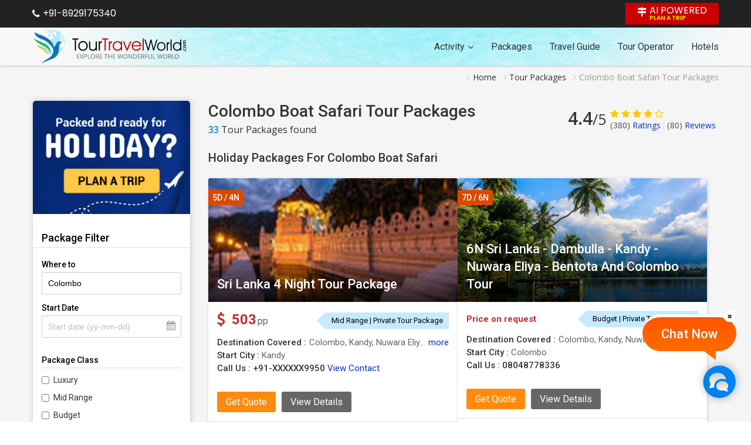

--- FILE ---
content_type: text/html; charset=UTF-8
request_url: https://www.tourtravelworld.com/packages/colombo_boat-safari-holidays.htm
body_size: 45636
content:

<!doctype html>
<html  lang="en">
<head>
<meta charset="utf-8">
<meta name="viewport" content="width=device-width, initial-scale=1"/>
<meta name="msvalidate.01" content="8270973D09556A944D68DC2B48F8F49F" /> 
<title>Colombo Boat Safari Tour Packages,Book Colombo Boat Safari Holiday Packages,Colombo Boat Safari Travel Packages</title>
<meta name="description" content="Find & book Colombo Boat Safari tour packages classified at very best price - Get the thousands of Colombo Boat Safari holiday packages online, explore for latest travel deals and Colombo Boat Safari travel packages according to your requirement and budget. Book Colombo Boat Safari packages now!"/>
<meta name="keywords" content="colombo boat safari tour packages, book colombo boat safari holiday packages, colombo boat safari travel packages, colombo boat safari vacation packages"/>
<link rel="shortcut icon" href="/favicon.ico" type="image/x-icon" />
<meta name="facebook-domain-verification" content="lxniv0jlr8dv3htnomuh5chwf9lzj5" />
	<link rel="canonical" href="https://www.tourtravelworld.com/packages/colombo_boat-safari-holidays.htm" />
	<link rel="preconnect" href="https://www.googletagmanager.com" crossorigin="anonymous"/>
<link rel="preconnect" href="https://fonts.googleapis.com" crossorigin="anonymous"/>
<link rel="preconnect" href="https://fonts.gstatic.com" crossorigin="anonymous"/>
<link rel="preconnect" href="https://www.youtube.com" crossorigin="anonymous"/>
<link rel="preconnect" href="https://play.google.com" crossorigin="anonymous"/>
<link rel="preconnect" href="https://itunes.apple.com" crossorigin="anonymous"/>
<link rel="preconnect" href="https://www.facebook.com" crossorigin="anonymous"/>
<link rel="preconnect" href="https://twitter.com" crossorigin="anonymous"/>
<link rel="preconnect" href="https://in.pinterest.com" crossorigin="anonymous"/>
<link rel="preconnect" href="https://www.weblinkindia.net" crossorigin="anonymous"/>
<link rel="preconnect" href="https://cdn.jsdelivr.net" crossorigin="anonymous"/>
<link rel="preconnect" href="https://www.tourtravelworld.com" crossorigin="anonymous"/>
<link rel="preconnect" href="https://static.tourtravelworld.com" crossorigin="anonymous"/>
<link rel="dns-prefetch" href="https://www.googletagmanager.com" crossorigin="anonymous"/>
<link rel="dns-prefetch" href="https://fonts.googleapis.com" crossorigin="anonymous"/>
<link rel="dns-prefetch" href="https://fonts.gstatic.com" crossorigin="anonymous"/>
<link rel="dns-prefetch" href="https://www.youtube.com" crossorigin="anonymous"/>
<link rel="dns-prefetch" href="https://play.google.com" crossorigin="anonymous"/>
<link rel="dns-prefetch" href="https://itunes.apple.com" crossorigin="anonymous"/>
<link rel="dns-prefetch" href="https://www.facebook.com" crossorigin="anonymous"/>
<link rel="dns-prefetch" href="https://twitter.com" crossorigin="anonymous"/>
<link rel="dns-prefetch" href="https://in.pinterest.com" crossorigin="anonymous"/>
<link rel="dns-prefetch" href="https://www.weblinkindia.net" crossorigin="anonymous"/>
<link rel="dns-prefetch" href="https://cdn.jsdelivr.net" crossorigin="anonymous"/>
<link rel="dns-prefetch" href="https://www.tourtravelworld.com" crossorigin="anonymous"/>
<link rel="dns-prefetch" href="https://static.tourtravelworld.com" crossorigin="anonymous"/>
	<link rel="stylesheet" href="https://static.tourtravelworld.com/css/travel-agent-header.css"/>
		<link href="https://static.tourtravelworld.com/css/ttw-chat.css" rel="stylesheet" />
	<style>

	body.ofh{overflow:hidden;}
	.tacp-sec{background:#f5f5f5;}	
	.breadcrumb-list{padding:10px 0;display:flex;align-items:center;justify-content:flex-end;font-size:14px;color:#999;}
	.breadcrumb-list li{position:relative;padding-left:10px;padding-right:12px}
	.breadcrumb-list li:last-child{padding-right:0}
	.breadcrumb-list li:before{content:'\f105';font-family:'FontAwesome';position:absolute;left:0; top:3px; color:#ccc}
	.breadcrumb-list li a{display:block;color:#333;transition:all 0.3s ease}
	.breadcrumb-list li:hover a{color:#000;text-decoration:underline;}
	.tas-inner{display:flex;flex-wrap:wrap;padding:20px 0;margin-left:-15px;margin-right:-15px;}
	.tas-fs{width:300px;position:relative; padding-left:15px;padding-right:15px}
	.tas-fs-box{background:#fff;border:1px solid #ddd;border-radius:5px;box-shadow:1px 0px 10px #ccc;}
	.pyh-banner{margin-bottom:30px;border-radius:5px 5px 0 0; overflow:hidden;}
	.pyh-banner a{display:block;line-height:0;}
	.pyh-banner img{width:100%;height:auto;}
	.tas-fs-sh{font-family:'Roboto', sans-serif; padding:0 15px 5px 15px;font-size:18px; font-weight:500; line-height:22px; color:#000;border-bottom:1px solid #ddd;}
	.tas-fs-body{padding:20px 15px;font-family:'Roboto', sans-serif;}
	.af-ig{margin-bottom:15px;}
	.where-to{position:relative;}
	.af-ig .calender-icon{position:absolute;}
	.agig-label{font-size:14px; font-weight:500; color:#000;display:block;margin-bottom:5px;}
	.af-fc{width:100%;padding:10px;border:1px solid #ccc;font-size:14px;color:#000;outline:none;box-shadow:none;border-radius:3px;}
	.tas-fs-body .ui-autocomplete.ui-corner-all{font-family:'Roboto', sans-serif;top:100%;border-radius:0px 0px 5px 5px;box-shadow:0 0 5px #ccc; background:#fff; max-height:250px;overflow-y:auto; overflow-x:hidden; padding:0;}
	.tas-fs-body .ui-menu .ui-menu-item{border-radius:0;border:solid #ddd;border-width:0px 0px 1px 0px}
	.tas-fs-body .ui-menu .ui-menu-item:last-child{border-width:0}
	.tas-fs-body .ui-menu .ui-menu-item a{border:none;background:none; border-radius:0; padding:7px 10px; font-size:14px;color:#666;line-height:20px;}
	.tas-fs-body .ui-menu .ui-menu-item:hover a{background:#f5f5f5;color:#08c}
	.tas-fs-body .ui-menu .ui-menu-item a.ui-state-focus, .tas-fs-body .ui-menu .ui-menu-item a.ui-state-active{margin:0;}
	.start-date{position:relative;}
	.start-date .calender-icon{position:absolute;right:10px;top:8px;pointer-events:none;color:#999}
	.af-activities{margin-top:30px;}
	.afa-h{font-family:'Roboto', sans-serif;font-size:14px; font-weight:500; border-bottom:1px solid #ddd;padding-bottom:5px;margin-bottom:10px;}
	.af-activity-list{margin:0;padding:0;list-style:none}
	.af-activity-list li{margin-bottom:10px;}
	.af-activity-list li:last-child{margin-bottom:0}
	.af-activity-list .checkbox{display:flex;align-items:center;font-size:14px;line-height:20px;}
	.af-activity-list .checkbox input[type="checkbox"]{margin-right:7px;}
	.af-activity-list .checkbox input[type="checkbox"] + label{cursor:pointer;color:#333}
	.af-activities .range-slider{margin-top:15px;height:5px;background:#ccc;border-radius:15px;border:none}
	.af-activities .range-slider .ui-widget-header{background:#d94747}
	.af-activities .range-slider .ui-slider-handle{height:15px;width:15px;border-radius:50%;border:none;background:#d94747;top:-5px;}
	.tour-range,.price-range{margin-top:10px;display:flex;align-items:center;justify-content:space-between;font-size:14px;line-height:20px;color:#666}
	.tour-range strong,.price-range strong{font-weight:500;color:#000}
	.ta-cs{width:calc(100% - 300px);padding-left:15px; padding-right:15px}
	.ta-cs-h{display:flex;align-items:center;margin-bottom:20px;justify-content:space-between;}
	.ta-cs-left h1{font-family:'Roboto', sans-serif;font-size:28px;color:#333;font-weight:500;line-height:38px}
	.ta-cs-counter{font-size:16px;line-height:25px;color:#333}
	.ta-cs-counter strong{color:#08c;font-weight:600}
	.oars-sec{display:flex;align-items:center;}
	.oars-count{font-size:30px;line-height:35px;font-weight:600;color:#333;margin-right:7px;}
	.oars-count small{font-size:25px;font-weight:400;color:#333}
	.oars-ratting{color:#ffc800}
	.oars-ratting i.fa{display:inline-block;font-size:16px}
	.oars-list{display:flex;align-items:center;}
	.oars-list li{color:#999;font-size:14px;line-height:18px;border-right:1px solid #ddd;padding:0 5px}
	.oars-list li:first-child{padding-left:0}
	.oars-list li a{color:#03c}
	.oars-list li strong{font-weight:500;color:#666}
	.oars-list li:last-child{border-right:0}
	.agent-ci {font-family:'Roboto', sans-serif;box-shadow:1px 0 10px #ccc;position:relative;margin-bottom:20px;}

	.sf-box{font-family:'Roboto', sans-serif;margin-bottom:20px;display:flex;gap:10px;}
	.sf-label{font-weight:500;color:#333; font-size:16px;line-height:28px;flex-shrink:0}
	.sf-value{display:flex;flex-wrap:wrap;gap:7px;}
	.sf-item{border:1px solid #03c; color:#03c; border-radius:3px;padding:5px 10px;display:inline-flex;align-items:center;font-size:14px;line-height:16px;background:#fff;}
	.sf-item .sf-close{display:inline-flex;margin-left:10px; color:#999; font-size:14px;}
	.sf-clear{border:1px solid #c30; color:#c30; border-radius:3px;padding:5px 10px;display:inline-flex;align-items:center;font-size:14px;line-height:16px;background:#fff; transition:all 0.3s ease}
	.sf-clear:hover{background:#c30;color:#fff}
	.atp-cs{margin-bottom:30px;font-family:'Roboto', sans-serif;}
	.tpc-acc{font-size:16px;line-height:27px;color:#666;max-height:80px;overflow:hidden;position:relative;margin-bottom:5px; transition:all 0.3s ease}
	.tpc-acc:after {content:''; position:absolute;bottom:0;left:0;height:50px;width:100%;   background-image:linear-gradient(transparent, #f5f5f5);}
	.tpc-acc.more{max-height:initial;}
	.tpc-acc.more:after{display:none;}
	.tpc-acc strong, .tpc-acc b{font-weight:500;color:#333}
	.tpc-acc a{color:#1a73e8}
	.atp-cs .tpc-more-link{display:inline-block;font-size:15px;color:#1a73e8}
	.mrp{font-family: 'Roboto', sans-serif;border:1px solid #2181cc;padding:10px;border-radius:5px;background:#fff;margin-bottom:30px;}
	.mrp-h{text-align:center;font-size:20px;font-weight:400;color:#fff;background-image: linear-gradient(to right, #04caa1, #2d64dd, #04caa1); padding:15px; line-height:25px;}
	.mrp-link{padding:20px 0 0 0;display:flex;flex-wrap:wrap;justify-content:center;}
	.mrp-link a{display:inline-block;margin-right:10px; margin-bottom:10px; border:1px solid #2181cc;border-radius:25px;padding:10px 30px; font-size:14px;color:#000;font-weight:400;background: repeating-linear-gradient(#daefff, #fff); transition:all 0.3s ease}
	.mrp-link a:hover{background:#2181cc;color:#fff}
	.tp-list-sec h2{font-family:'Roboto', sans-serif;font-size:20px; font-weight:500;color:#333;line-height:30px;margin-bottom:20px;}
	.tp-list{display:flex;gap:30px 20px;flex-wrap:wrap;font-family: 'Roboto', sans-serif;}
	.tp-list > li{width:calc(50% - 10px);box-sizing:border-box;}
	.tp-list .tp-item{background:#fff;border-radius:3px; overflow:hidden; cursor:pointer; box-shadow:1px 1px 5px #ccc; transition:all 0.3s ease}
	.tp-list .tp-item:hover{box-shadow:2px 2px 20px #ccc;}
	.tp-list .tp-img{width:100%;height:211px;line-height:0;position:relative;overflow:hidden;}
	.tp-list .tp-img img{width:100%;height:211px;object-fit:cover;}
	.tp-list .days{position:absolute;top:20px;left:0;background:#db4900;color:#fff;border-radius:0px 3px 3px 0;line-height:normal;padding:5px 7px;font-size:14px;font-weight:500}
	.tp-list .tp-title{position:absolute;bottom:0;left:0;right:0;padding:30px 15px 15px 15px;font-size:22px;font-weight:500;line-height:30px;color:#fff;background-image:linear-gradient(rgba(0,0,0,0), rgba(0,0,0,0.7));}
	.tp-list .tp-title a{color:#fff;transition:all 0.3s ease}
	.tp-list .tp-item:hover .tp-title a{text-decoration:underline;}
	.tp-list .tp-img .icon-fv{position:absolute;top:15px;right:15px;z-index:1;cursor:pointer;display:inline-block;font-size:25px;color:#ff0000}
	.tp-list .tp-img .icon-fv.on{color:#ff0000}
	.tp-list .tp-img .icon-fv.on .fa-heart-o:before {content:"\f004";}
	.tp-list .tp-info{padding:15px;}
	.tp-list .tp-price{display:flex;flex-wrap:wrap;align-items:center; justify-content:space-between; margin-bottom:10px;}
	.tp-list .price{display:inline-flex;align-items:center;font-size:24px;color:#c62d2d;line-height:30px;margin-right:30px}
	.tp-list .price i.fa-inr,.tp-list .price i.fa-usd{margin-right:5px;}
	.tp-list .price small{color:#666;font-size:16px;margin-left:2px;}
	.tp-list .price .por{font-size:15px;font-weight:600;line-height:25px;display:inline-block;}
	.tp-list .tp-type{background:#c6eaff;color:#000;font-size:13px; line-height:18px; padding:5px 10px;position:relative;}
	.tp-list .tp-type:before{content:'';position:absolute;border:15px solid transparent;border-right-color:#c6eaff;left:-30px;top:-1px;}
	.tp-list .tp-oi{display:flex;flex-direction:column;gap:7px;min-height:80px;}
	.tp-list .tp-oi li{font-size:15px;color:#666;line-height:22px;}
	.tp-list .tp-oi li.short{white-space:nowrap;overflow:hidden;display:flex;}
	.tp-list .tp-oi li.short .trantxt {max-width:calc(100% - 50px);white-space:nowrap;overflow:hidden;text-overflow: ellipsis;margin-left: 5px;}
	.tp-list .tp-oi li.short.nowrap {white-space:wrap;overflow:visible;display:block;}
	.tp-list .tp-oi li.short.nowrap .trantxt {max-width:initial;white-space:normal;overflow:visible;text-overflow:initial;
    display: inline;}
	.tp-list .tp-oi li strong{font-weight:500;color:#333;flex-shrink:0}
	.tp-list .tp-oi a{color:#03c}
	.tp-list .tp-btns{display:flex;flex-wrap:wrap;align-items:center;padding:0 15px 15px 15px;border-bottom:1px solid #ddd}
	.tp-list .tp-btns a{display:inline-block;padding:7px 15px;font-size:16px; line-height:21px; font-weight:400;color:#fff;border-radius:3px;margin-right:10px;background:#666}
	.tp-list .tp-btns a.btn-warning{background:#ff8a0d;color:#fff}
	.tp-list .tp-agent{display:flex; padding:7px 15px;gap:15px;}
	.tp-list .logo-icon{font-size:20px; line-height:27px; color:#fff;border-radius:3px;padding:7px;background:#4095c5;font-weight:600; min-width:55px;display:flex;align-items:center;justify-content:center;}
	.tp-list .logo-icon.logo-img{padding:0;background:transparent;line-height:0;width:55px;height:45px;overflow:hidden;display:flex;align-items:center;justify-content:center;}
	.tp-list .logo-icon.logo-img img{width:100%;height:auto;}
	.tp-list .tp-agent-info{border-left:1px solid #ededed;padding-left:15px;max-width:calc(100% - 70px);}
	.tp-list .tp-agent-name{font-size:16px;line-height:25px;color:#333;font-weight:500;width:100%;white-space:nowrap;overflow:hidden;text-overflow:ellipsis;}
	.tp-list .tp-agent-name a{color:#333;}
	.tp-list .tp-agent-ratting{display:flex;align-items:center;font-size:14px; line-height:20px; color:#666}
	.tp-list .tp-agent-ratting strong{color:#333;font-weight:bold;}
	.tp-list .ratting{font-size:16px;margin-right:5px;color:#ebba53}
	.tp-loadmore{text-align:center;margin-top:30px;}
	.tp-loadmore a{display:inline-block;padding:7px 30px;background:#0082cc;color:#fff;font-size:16px;font-weight:500;line-height:25px}
	.tp-loadmore a i.fa{margin-right:5px;}
	.tpftl-sec{background:#fff;padding:20px;box-shadow: 1px 0 10px #ccc;margin-top:50px; margin-bottom:40px}
	.tpftl-sec h2{font-family: 'Roboto', sans-serif; font-size:20px;color:#000;font-weight:500;line-height:25px;margin-bottom:15px;}
	.tpfrl-list{margin:0;padding:0;list-style:none;display:flex;flex-wrap:wrap;font-family: 'Roboto', sans-serif;}
	.tpfrl-list li{margin-right:10px;margin-bottom:15px;}
	.tpfrl-list li.off{display:none}
	.tpfrl-list li a{display:block;border:1px solid #ccc;font-size:16px;line-height:25px;border-radius:5px;color:#666;text-decoration:none;padding:5px 15px;transition:all 0.3s ease}
	.tpfrl-list li a.mtp-link{border-color:#08c;color:#08c;}
	.tpfrl-list li a:hover{border-color:#08c;color:#fff;background:#08c;}
	.rtal-sec{margin-bottom:40px;font-family: 'Roboto', sans-serif;}
	.rtal-sec h2{font-family: 'Roboto', sans-serif; font-size:25px;color:#000;font-weight:500;line-height:30px;margin-bottom:10px;}
	.rtal-sec p{font-size:16px;line-height:26px;color:#333;}
	.rta-list{margin:20px 0;display:flex;flex-direction:column;gap:20px}
	.rta-list li{background:#fff;border-radius:3px;box-shadow:1px 0px 10px #ccc;display:flex;gap:20px; padding:20px;}
	.rta-list .rta-logo{display:inline-flex;align-items:center;width:80px;height:60px;justify-content:center;line-height:0;overflow:hidden;border-radius:3px;position:relative;flex-shrink:0}
	.rta-list .rta-logo:after{content:'';position:absolute;top:0;left:0;width:80px;height:60px;border-radius:3px;background:rgba(0, 0, 0, 0.1);}
	.rta-list .rta-logo img{width:auto;height:auto;max-width:80px;max-height:60px;}
	.rta-list .rta-logo span{display:inline-flex;align-items:center;justify-content:center;border-radius:3px;font-size:40px;font-weight:500;color:#fff;line-height:50px;width:80px;height:60px;}
	.rta-list .rta-left{display:flex;gap:15px;max-width:calc(100% - 250px);align-items:center;flex-grow:1}
	.rta-list .rta-info{padding-right:20px}
	.rta-list .rta-name{display:flex;flex-wrap:wrap;align-items:center;}
	.rta-name .agent-name{font-size:18px;color:#03c;font-weight:500;line-height:22px;margin-right:5px;}
	.rta-name .agent-ratting{font-size:14px;color:#ecbb55;margin-right:5px;}
	.rta-name .agent-reviews{font-size:14px;color:#333;line-height:18px;}
	.rta-name .agent-reviews strong{font-weight:bold;color:#000;font-size:16px;}
	.rta-list .rta-info .rta-oi{font-size:13px;line-height:18px;color:#333;display:-webkit-box;-webkit-line-clamp:3;-webkit-box-orient:vertical;overflow:hidden;}
	.gafq-link{display:inline-block;background:#ebba53;color:#fff;font-size:20px;font-weight:500;border-radius:3px;padding:7px 40px;line-height:23px;}
	.gafq-link small{display:block;text-align:center; line-height:18px;font-weight:400;font-size:14px;}
	.tral-loadmore{text-align:center;}
	.tral-loadmore a{display:inline-flex;color:#2e5fc3;align-items:center;background:#fff;padding:10px 40px;font-size:16px;font-weight:500;box-shadow:1px 0px 10px #ccc}
	.tral-loadmore a i.fa{margin-left:10px;font-size:12px;}
	.ljr-sec{margin:50px 0 0 0;}
	.ljr-sec h2{font-family: 'Roboto', sans-serif;font-size:22px;color:#000;font-weight:500;line-height:30px;margin-bottom:15px;}
	.lltr-list{font-family: 'Roboto', sans-serif;display:flex;flex-wrap:wrap;margin-left:-10px;margin-right:-10px;list-style:none}
	.lltr-list li{width:33.33%;box-sizing:border-box;padding-left:10px;padding-right:10px;margin-bottom:20px;}
	.lltr-item{background:#fff;border-radius:5px;padding:20px; min-height:100%;box-sizing:border-box;box-shadow:1px 0px 10px #ccc}
	.lltr-h{display:flex; flex-wrap:wrap;}
	.lltr-icon{width:50px;height:50px; line-height:0; display:flex;align-items:center;justify-content:center;margin-right:15px;color:#fff;border-radius:50%;font-size:40px; overflow:hidden;}
	.lltr-icon img{max-width:100%;height:auto;}
	.lltr-info{width:calc(100% - 65px)}
	.lltr-name{font-size:16px;line-height:25px;font-weight:600;color:#000;white-space:nowrap;overflow:hidden;text-overflow:ellipsis;}
	.lltr-ratting{display:flex;align-items:center;}
	.lltr-ratting .ratting{font-size:16px;color:#ff8708; line-height:25px;margin-right:5px}
	.lltr-ratting .ratting-counter{color:#666;line-height:20px;}
	.lltr-ratting .ratting-counter strong{font-weight:600;color:#333}
	.lltr-date{font-size:13px;color:#666; line-height:20px;}
	.lltr-review{margin-top:7px;font-size:14px;line-height:25px;color:#666;font-style:italic; min-height:50px;}
	.lltr-review a{color:#3867ff;}
	.lltr-footer{margin-top:15px;}
	.lltr-for,.lltr-location{font-size:14px;color:#999;line-height:20px;}
	.lltr-for a{color:#3867ff;font-weight:600}
	.ymal-sec,.faq-sec{padding:30px 0;}
	.ymal-sec h2,.faq-sec h2{font-family: 'Roboto', sans-serif;font-size:22px;font-weight:500;margin-bottom:10px; line-height:30px;}
	.ymal-sec .ymal{background:#fff;border-radius:5px; box-shadow:1px 0 15px #ccc;padding:20px;}
	.ymal-list{font-family: 'Roboto', sans-serif;display:flex;flex-wrap:wrap; margin-left:-15px;margin-right:-15px}
	.ymal-list li{margin-bottom:10px;padding-left:15px; padding-right:15px; width:33.33%}
	.ymal-list li a{font-size:16px;line-height:24px;color:#03c;position:relative;padding-left:15px;display:inline-block;}
	.ymal-list li a:before{content:'\f105';font-family:'FontAwesome';color:#999; font-size:14px; position:absolute;left:0;top:0px;}
	
	.faq-list{list-style: none; counter-reset:faqs-counter;}
	.faq-list li{background:#fff;border-radius:3px; padding:15px 15px 15px 45px; box-shadow:1px 0px 10px #ccc;margin-bottom:15px;position:relative;counter-increment:faqs-counter;}
	.faq-list > li::before {content:counter(faqs-counter) ". "; color:#de2101;font-size:16px;line-height:25px;font-weight: 700;position:absolute;left:15px;top:15px;width:25px;text-align:center;}
	.faq-list .faq-ans{display:none;font-size:14px;color:#333;line-height:27px; margin-top:10px;}
	.faq-list .faq-q{font-size:16px;font-weight:500;color:#000;line-height:25px;position:relative;cursor: pointer;padding-right:20px;}
	.faq-list .faq-q:after {content:'\f067'; font-family:'FontAwesome'; position:absolute;right:0;top:0px;    color: #999;font-weight:normal;transition:all 0.3s ease;}
	.faq-list .faq-q.on:after{content:'\f068'}
	.faq-list .faq-ans p{margin-bottom:5px;}
	.faq-list .faq-ans p:last-child{margin-bottom:0}
	.faq-list .faq-ans ul{margin:0 0 0 15px;list-style:disc;}
	.faq-list .faq-ans ul > li{margin-bottom:5px;}
	.faq-list .faq-ans ol{margin:0 0 0 15px;list-style:decimal;}
	.faq-list .faq-ans ol > li{margin-bottom:5px;}
		
    .blog-sec{padding:45px 0;background:#fff;}
	.blog_list{display:flex;margin:0px -10px;justify-content:center}
	.blog_list li{width:25%;}
	.blog_list li .blog_sec{margin:0px 7px;background:#fff;border:solid 1px #ccc;box-shadow:5px 5px 5px #eee}
	.blog_list li .blog_sec .blog_img{width:100%;height:140px;overflow:hidden;display:flex;align-items:center;justify-content:center;}
	.blog_list li .blog_sec .blog_img img{width:100%;max-width:100%;height:140px;object-fit:cover;transition:all .3s ease}
	.blog_list li .blog_sec .blog_det_info{padding:15px;font-size:13px;}
	.blog_list li .blog_sec .blog_det_info .blog-title{font-weight:600;font-size:16px;display:-webkit-box;-webkit-box-orient:vertical;-webkit-line-clamp:2;display:block;line-height:22px;max-height:3.1rem;overflow:hidden;text-overflow:ellipsis;word-break:break-word;min-height:38px;}
	.blog_list li .blog_sec .blog_det_info .blog-sd{font-size:14px;color:#666;line-height:22px;margin-top:10px;display:-webkit-box;-webkit-line-clamp:2;-webkit-box-orient:vertical;overflow:hidden;}
	.blog_list li .blog_sec .blog_det_info h3 a{color:#333;}
	.blog_list li .blog_sec .blog_det_info .blog-meta{display:flex; flex-wrap:wrap; font-size:11px; color:#999;line-height:20px;}
	.blog_list li .blog_sec .blog_det_info .blog-meta .posted-by{margin-right:5px;}
	.blog_list li .blog_sec .blog_det_info .blog-meta .posted-from{margin-left:5px;}
	.blog_list li .blog_sec .blog_det_info .blog-meta a{color:#333}
	.blog_list li .blog_sec .blog_det_info ._post_date a{color:#333} 
	.blog_list li .blog_sec:hover .blog_img img{transform:scale(1.1)}
	.blog_list li .blog_sec:hover {border:solid 1px #7e9bf5;box-shadow:3px 3px 3px #ddd}
	.blog_list li .blog_sec:hover .blog_det_info h3 a{color:#000;}
    .ppci-see-all{text-align:center;margin-top:20px;}
	.ppci-see-all a{display:inline-block;font-size:15px;font-weight:600;background:#1b5cac;cursor:pointer;color:#fff;padding:10px 18px;border-radius:5px;}
	.ppci-see-all a:hover{background:#444;}
	.ppci-see-all a i.fa{display:inline-block;vertical-align:middle;margin-left:5px;font-size:13px;}
	.sh-title h1,.sh-title h2{font-family: 'Roboto', sans-serif; font-size:22px;color:#000; font-weight:500;    line-height:30px;margin-bottom:10px;}
	.sh-title a{background:linear-gradient(to right,#c13a3b 35%,#000);-webkit-background-clip:text;-webkit-text-fill-color:transparent;}	
	
	@media screen and (max-width:1200px){
	.tas-inner{margin-left:-10px;margin-right:-10px}
	.tas-fs,.ta-cs{padding-left:10px;padding-right:10px;}
	}
	@media screen and (max-width:800px){	
	.sh-title{text-align:left;margin-bottom:15px;padding-bottom:7px;position:relative;}
	.sh-title:after{content:'';position:absolute;left:0;bottom:0;width:49px;height:2px;background:#ed5455}
	.sh-title h2{font-size:16px;font-weight:400;color:#333;line-height:20px;text-align:left}
	.erebci-sec{background:#f5f5f5;padding:20px 0;box-shadow:0px 0px 5px 5px #ccc;}
	.blog_list{display:block;margin:0px;padding:0;list-style:none;white-space:nowrap;overflow-x:auto;}
	.blog_list > li{display:inline-block;padding:0;width:286px;vertical-align:top;white-space:normal;margin-right:10px}
	.blog_list > li .blog_sec{margin:0px;}
	.blog_list > li:last-child{margin-right:0}
	}</style>
<script src="https://cdn.pagesense.io/js/exportersindia/dca99ba4af274fd8960981885b2d277c.js"></script>
<!-- Google Tag Manager -->
<script>(function(w,d,s,l,i){w[l]=w[l]||[];w[l].push({'gtm.start':
new Date().getTime(),event:'gtm.js'});var f=d.getElementsByTagName(s)[0],
j=d.createElement(s),dl=l!='dataLayer'?'&l='+l:'';j.async=true;j.src=
'https://www.googletagmanager.com/gtm.js?id='+i+dl;f.parentNode.insertBefore(j,f);
})(window,document,'script','dataLayer','GTM-PCRBWWR');gtag('config', 'AW-995748976');</script>
<!-- End Google Tag Manager -->
</head>
<body>
<!-- Google Tag Manager (noscript) -->
<noscript><iframe src="https://www.googletagmanager.com/ns.html?id=GTM-PCRBWWR" height="0" width="0" style="display:none;visibility:hidden" loading="lazy"></iframe></noscript>
<!-- End Google Tag Manager (noscript) -->
<script type="application/ld+json">
{
  "@context": "https://schema.org",
  "@type": "Organization",
  "name": "TourTravelWorld.com",
  "url": "https://www.tourtravelworld.com/",
  "logo": "https://static.tourtravelworld.com/images/ttw-logo.svg",
  "telephone": "+91-8929175340",
  
  "address": {
    "@type": "PostalAddress",
    "streetAddress": "33 & 33A, Rama Road, Industrial Area, Near Kirti Nagar Metro Station, New Delhi",
    "addressLocality": "Delhi",
    "postalCode": "110015",
    "contactType" : "Customer Support",
    "addressCountry": "IN"
  },  

  "sameAs": [
    "https://www.facebook.com/TourTravelWorld/",
    "https://twitter.com/TravelWorld_",
    "https://www.instagram.com/tourtravelworld_/",
    "https://www.youtube.com/c/Tourtravelworld/",
    "https://www.linkedin.com/company/tourtravelworld.com",
    "https://in.pinterest.com/tourtravelworld/"
  ]
}
</script>
<div class="sticky-header">
		
	<div class="ta-ht">
  	<div class="fw">
    	<div class="ta-ht-inner">
           <div class="taht-left">
           <span class="ht-call"> <i class="fa fa-phone"></i> +91-8929175340</span>
           </div>
            <div class="taht-right">
              <a href="javascript:;" onclick="javascript:getCustomInquiry('',);" title="Plan A Trip" class="ht-link-pat"><i class="fa fa-map-signs"></i> <span>AI Powered <small>Plan A Trip</small></span></a>
            </div>
        </div>
    </div>
    </div>

	<header class="ta-header" >
    <div class="fw">
    	<link rel="preload" as="image" href="https://static.tourtravelworld.com/images/andman-header-bg.jpg" fetchpriority="high">
    	<div class="ta-header-inner">
        <a href="https://www.tourtravelworld.com" class="ttw-logo" aria-label="Tour Travel World">
          <img src="https://static.tourtravelworld.com/images/ttw-logo.svg" alt="" width="265" height="58">
        </a>
					<div class="tah-nav">
	          	          

								
					<ul class="tah-navbar">
					<li class="ad-menu">
	                  <a href="#">Activity <i class="fa fa-angle-down"></i></a>
	                  <ul class="ad-menu-list">
	                    <li class="menu-arrow menu-arrow-top"></li>
																<li class="liH"><a href="https://www.tourtravelworld.com/packages/colombo_adventure-holidays.htm">Adventure</a></li>
																		<li class="liH"><a href="https://www.tourtravelworld.com/packages/colombo_camping-holidays.htm">Camping</a></li>
																		<li class="liH"><a href="https://www.tourtravelworld.com/packages/colombo_desert-holidays.htm">Desert Safari</a></li>
																		<li class="liH"><a href="https://www.tourtravelworld.com/packages/colombo_bird-watching-holidays.htm">Bird Watching</a></li>
																		<li class="liH"><a href="https://www.tourtravelworld.com/packages/colombo_food-drink-holidays.htm">Food and Drink</a></li>
																		<li class="liH"><a href="https://www.tourtravelworld.com/packages/colombo_forts-palaces-holidays.htm">Forts and Palaces</a></li>
																		<li class="liH"><a href="https://www.tourtravelworld.com/packages/colombo_paragliding-holidays.htm">Paragliding</a></li>
																		<li class="liH"><a href="https://www.tourtravelworld.com/packages/colombo_river-rafting-holidays.htm">River Rafting</a></li>
																		<li class="liH"><a href="https://www.tourtravelworld.com/packages/colombo_road-trip-holidays.htm">Road Trip</a></li>
																		<li class="liH"><a href="https://www.tourtravelworld.com/packages/colombo_trekking-holidays.htm">Trekking</a></li>
																		<li class="liH"><a href="https://www.tourtravelworld.com/packages/colombo_adventure-sports-holidays.htm">Adventure Sports</a></li>
																		<li class="liH"><a href="https://www.tourtravelworld.com/packages/colombo_jungle-safari-holidays.htm">Jungle Safari</a></li>
																		<li class="liH"><a href="https://www.tourtravelworld.com/packages/colombo_yoga-meditation.htm">Yoga & Meditation</a></li>
																		<li class="liH"><a href="https://www.tourtravelworld.com/packages/colombo_snorkeling-holidays.htm">Snorkeling</a></li>
																		<li class="liH"><a href="https://www.tourtravelworld.com/packages/colombo_abseiling-holidays.htm">Abseiling</a></li>
																		<li class="liH"><a href="https://www.tourtravelworld.com/packages/colombo_parasailing-holidays.htm">Parasailing</a></li>
																		<li class="liH"><a href="https://www.tourtravelworld.com/packages/colombo_hiking-holidays.htm">Hiking</a></li>
																		<li class="liH"><a href="https://www.tourtravelworld.com/packages/colombo_canoeing-holidays.htm">Canoeing</a></li>
																		<li class="liH"><a href="https://www.tourtravelworld.com/packages/colombo_caving-holidays.htm">Caving</a></li>
																		<li class="liH"><a href="https://www.tourtravelworld.com/packages/colombo_skydiving-holidays.htm">Skydiving</a></li>
																		<li class="liH"><a href="https://www.tourtravelworld.com/packages/colombo_surfing-holidays.htm">Surfing</a></li>
																		<li class="liH"><a href="https://www.tourtravelworld.com/packages/colombo_windsurfing-holidays.htm">Windsurfing</a></li>
																		<li class="liH"><a href="https://www.tourtravelworld.com/packages/colombo_mountaineering-holidays.htm">Mountaineering</a></li>
																		<li class="liH"><a href="https://www.tourtravelworld.com/packages/colombo_bungee-jumping-holidays.htm">Bungee Jumping</a></li>
																		<li class="liH"><a href="https://www.tourtravelworld.com/packages/colombo_scuba-diving-holidays.htm">Scuba Diving</a></li>
																		<li class="liH"><a href="https://www.tourtravelworld.com/packages/colombo_skiing-holidays.htm">Skiing</a></li>
																		<li class="liH"><a href="https://www.tourtravelworld.com/packages/colombo_snow-sports-holidays.htm">Snow Sports</a></li>
																		<li class="liH"><a href="https://www.tourtravelworld.com/packages/colombo_cycling-holidays.htm">Cycling</a></li>
																		<li class="liH"><a href="https://www.tourtravelworld.com/packages/colombo_biking-holidays.htm">Biking</a></li>
																		<li class="liH"><a href="https://www.tourtravelworld.com/packages/colombo_rock-climbing-holidays.htm">Rock Climbing</a></li>
																		<li class="liH"><a href="https://www.tourtravelworld.com/packages/colombo_horse-riding-holidays.htm">Horse Riding</a></li>
																		<li class="liH"><a href="https://www.tourtravelworld.com/packages/colombo_jeep-safari-holidays.htm">Jeep Safari</a></li>
																		<li class="liH"><a href="https://www.tourtravelworld.com/packages/colombo_angling-holidays.htm">Angling</a></li>
																		<li class="liH"><a href="https://www.tourtravelworld.com/packages/colombo_house-boat-holidays.htm">House Boat</a></li>
																		<li class="liH"><a href="https://www.tourtravelworld.com/packages/colombo_heli-skiing-holidays.htm">Heli Skiing</a></li>
																		<li class="liH"><a href="https://www.tourtravelworld.com/packages/colombo_artificial-wall-climbing-holidays.htm">Artificial Wall Climbing</a></li>
																		<li class="liH"><a href="https://www.tourtravelworld.com/packages/colombo_hot-air-ballooning-holidays.htm">Hot Air Ballooning</a></li>
																		<li class="liH"><a href="https://www.tourtravelworld.com/packages/colombo_camel-safari-holidays.htm">Camel Safari</a></li>
																		<li class="liH"><a href="https://www.tourtravelworld.com/packages/colombo_elephant-safari-holidays.htm">Elephant Safari</a></li>
																		<li class="liH"><a href="https://www.tourtravelworld.com/packages/colombo_diving-holidays.htm">Diving</a></li>
																		<li class="liH"><a href="https://www.tourtravelworld.com/packages/colombo_hang-gliding-holidays.htm">Hang Gliding</a></li>
																		<li class="liH"><a href="https://www.tourtravelworld.com/packages/colombo_water-skiing-holidays.htm">Water Skiing</a></li>
																		<li class="liH"><a href="https://www.tourtravelworld.com/packages/colombo_boating-holidays.htm">Boating</a></li>
																		<li class="liH"><a href="https://www.tourtravelworld.com/packages/colombo_white-water-rafting-holidays.htm">White Water Rafting</a></li>
																		<li class="liH"><a href="https://www.tourtravelworld.com/packages/colombo_jet-ski-ride-holidays.htm">Jet Ski Ride</a></li>
																		<li class="liH"><a href="https://www.tourtravelworld.com/packages/colombo_sail-boats-holidays.htm">Sail Boats</a></li>
																		<li class="liH"><a href="https://www.tourtravelworld.com/packages/colombo_water-scooters-holidays.htm">Water Scooters</a></li>
																		<li class="liH"><a href="https://www.tourtravelworld.com/packages/colombo_river-cruising-holidays.htm">River Cruising</a></li>
																		<li class="liH"><a href="https://www.tourtravelworld.com/packages/colombo_boat-cruise-holidays.htm">Boat Cruise</a></li>
																		<li class="liH"><a href="https://www.tourtravelworld.com/packages/colombo_alpine-skiing-holidays.htm">Alpine Skiing</a></li>
																		<li class="liH"><a href="https://www.tourtravelworld.com/packages/colombo_arab-baths-holidays.htm">Arab Baths</a></li>
																		<li class="liH"><a href="https://www.tourtravelworld.com/packages/colombo_art-galleries-holidays.htm">Art Galleries</a></li>
																		<li class="liH"><a href="https://www.tourtravelworld.com/packages/colombo_beach-frisbee-golf-holidays.htm">Beach Frisbee Golf</a></li>
																		<li class="liH"><a href="https://www.tourtravelworld.com/packages/colombo_beach-volleyball-holidays.htm">Beach Volleyball</a></li>
																		<li class="liH"><a href="https://www.tourtravelworld.com/packages/colombo_beaches-sightseeing-holidays.htm">Beaches Sightseeing</a></li>
																		<li class="liH"><a href="https://www.tourtravelworld.com/packages/colombo_bliss-spa-holidays.htm">Bliss Spa</a></li>
																		<li class="liH"><a href="https://www.tourtravelworld.com/packages/colombo_bodyboarding-holidays.htm">Bodyboarding</a></li>
																		<li class="liH"><a href="https://www.tourtravelworld.com/packages/colombo_castles-holidays.htm">Castles</a></li>
																		<li class="liH"><a href="https://www.tourtravelworld.com/packages/colombo_cave-diving-holidays.htm">Cave Diving</a></li>
																		<li class="liH"><a href="https://www.tourtravelworld.com/packages/colombo_concerts-holidays.htm">Concerts</a></li>
																		<li class="liH"><a href="https://www.tourtravelworld.com/packages/colombo_day-spas-holidays.htm">Day Spas</a></li>
																		<li class="liH"><a href="https://www.tourtravelworld.com/packages/colombo_dolphin-watching-holidays.htm">Dolphin Watching</a></li>
																		<li class="liH"><a href="https://www.tourtravelworld.com/packages/colombo_entertaining-live-shows-holidays.htm">Entertaining Live Shows</a></li>
																		<li class="liH"><a href="https://www.tourtravelworld.com/packages/colombo_flowboarding-holidays.htm">Flowboarding</a></li>
																		<li class="liH"><a href="https://www.tourtravelworld.com/packages/colombo_ice-climbing-holidays.htm">Ice Climbing</a></li>
																		<li class="liH"><a href="https://www.tourtravelworld.com/packages/colombo_ice-hockey-holidays.htm">Ice Hockey</a></li>
																		<li class="liH"><a href="https://www.tourtravelworld.com/packages/colombo_light-sound-shows-holidays.htm">Light & Sound Shows</a></li>
																		<li class="liH"><a href="https://www.tourtravelworld.com/packages/colombo_monuments-historical-places-holidays.htm">Monuments & Historical Places</a></li>
																		<li class="liH"><a href="https://www.tourtravelworld.com/packages/colombo_museums-holidays.htm">Museums</a></li>
																		<li class="liH"><a href="https://www.tourtravelworld.com/packages/colombo_nordic-ski-holidays.htm">Nordic ski</a></li>
																		<li class="liH"><a href="https://www.tourtravelworld.com/packages/colombo_shooting-ranges-holidays.htm">Shooting Ranges</a></li>
																		<li class="liH"><a href="https://www.tourtravelworld.com/packages/colombo_ski-mountaineering-holidays.htm">Ski Mountaineering</a></li>
																		<li class="liH"><a href="https://www.tourtravelworld.com/packages/colombo_sledding-holidays.htm">Sledding</a></li>
																		<li class="liH"><a href="https://www.tourtravelworld.com/packages/colombo_speed-boats-holidays.htm">Speed Boats</a></li>
																		<li class="liH"><a href="https://www.tourtravelworld.com/packages/colombo_theme-parks-holidays.htm">Theme Parks</a></li>
																		<li class="liH"><a href="https://www.tourtravelworld.com/packages/colombo_ziplining-holidays.htm">Ziplining</a></li>
																		<li class="liH"><a href="https://www.tourtravelworld.com/packages/colombo_sightseeing-holidays.htm">Sightseeing</a></li>
																
							<li class="menu-arrow menu-arrow-down"></li>
						</ul>
					</li>

					<li><a href="https://www.tourtravelworld.com/packages/colombo-holiday-packages.htm" class="db pt25px pb22px graydark xlarge">Packages </a></li>

					<li><a href="https://www.tourtravelworld.com/sri-lanka/colombo/" class="db pt25px pb22px graydark xlarge">Travel Guide </a></li>
					
					<li><a href="https://www.tourtravelworld.com/travel-agents/sri-lanka/colombo_tour-operator.htm" class="db pt25px pb22px graydark xlarge">Tour Operator </a></li>
											<li><a href="https://www.tourtravelworld.com/.htm" class="db pt25px pb22px graydark xlarge">Hotels </a></li>
											</ul>

									
			</div>

					</div>
	</div>
</header>
</div>
	<input type="hidden" name="display_format" id="display_format" value="desktop">
	<section class="tacp-sec">
	<div class="fw">
		<ul class="breadcrumb-list" itemscope="" itemtype="http://schema.org/BreadcrumbList">
	        <li itemprop="itemListElement" itemscope itemtype="http://schema.org/ListItem">
	        <meta itemprop="position" content="1"/>
	        <a itemprop="item" title="Home" href="https://www.tourtravelworld.com" ><span itemprop="name">Home</span></a></li>
	        <li itemprop="itemListElement" itemscope itemtype="http://schema.org/ListItem">
	        <meta itemprop="position" content="2"/>
	        <a itemprop="item" href="https://www.tourtravelworld.com/packages/"><span itemprop="name">Tour Packages</span></a>
	        </li>
	        <li itemprop="itemListElement" itemscope itemtype="http://schema.org/ListItem" class="active">
	        	<meta itemprop="position" content="3"/>
	        	<span itemprop="name">Colombo Boat Safari Tour Packages</span>
	        </li>
	     </ul>
  
  		<div class="tas-inner" >
		<div class="tas-fs" id="left_filter">
			<div class="tas-fs-box" id="LeftSecFixed" >
				<div class="pyh-banner">
					<a href="javascript:;" onclick="javascript:getCustomInquiry();" title="Plan A Trip" area-label="Plan A Trip"><img src="https://static.tourtravelworld.com/images/holiday-plan-trip-banner.jpg" alt="Plan A Trip" height="207" width="287"  decoding="async" fetchpriority="high"/>
					</a>
				</div>
				<form>
				<div class="tas-fs-sh">Package Filter</div>
				<div class="tas-fs-body">
					<div class="af-ig">
						<label class="agig-label">Where to</label>
						<div class="where-to">
							<input type="text" name="where_to" id="where_to" class="af-fc" placeholder="Where to " value="Colombo" />
                             <input name="where_to_city_id" id="where_to_city_id" type="hidden" value="11245" />
                              <input name="where_to_hotspot_id" id="where_to_hotspot_id"  type="hidden" value="" />
                              <div id="where_to_city_div" class="autocomplete-dd"></div>

						</div>
					</div>
					<div class="af-ig">						
						<label class="agig-label">Start Date</label>
						<div class="start-date">
							<span class="calender-icon"><i class="fa fa-calendar"></i></span>
							<input type="text" class="af-fc" name="startDate" id="startDate" placeholder="Start date (yy-mm-dd)"/>
						</div>
					</div>						
					<div class="af-activities">
						<div class="afa-h">Package Class</div>
						<ul class="af-activity-list">
									                    		<li >
		                    		<div class="checkbox">
		                        	<input type="checkbox" name="pkg_class[]" class="pkg_class" id="pkg_class2" value="2"/>
		                            <label for="pkg_class2">Luxury</label>
		                        	</div>
		                        	</li>
		                    				                    		<li >
		                    		<div class="checkbox">
		                        	<input type="checkbox" name="pkg_class[]" class="pkg_class" id="pkg_class3" value="3"/>
		                            <label for="pkg_class3">Mid Range</label>
		                        	</div>
		                        	</li>
		                    				                    		<li >
		                    		<div class="checkbox">
		                        	<input type="checkbox" name="pkg_class[]" class="pkg_class" id="pkg_class4" value="4"/>
		                            <label for="pkg_class4">Budget</label>
		                        	</div>
		                        	</li>
		                    										
						</ul>							
					</div>

					<div class="af-activities">
						<div class="afa-h">Package Type</div>
						<ul class="af-activity-list">
							                        		<li>
                        		<div class="checkbox">
                            	<input type="checkbox" name="pkg_type[]" id="pkg_type_g" value="G"/>
                                <label for="pkg_type_g">Group Tour </label>
                                </div>
                           		 </li>
                        		                        		<li>
                        		<div class="checkbox">
                            	<input type="checkbox" name="pkg_type[]" id="pkg_type_t" value="T"/>
                                <label for="pkg_type_t">Private Tour </label>
                                </div>
                            	</li>
                        																								
						</ul>						
					</div>

					<div class="af-activities">
						<div class="afa-h">Tour Length</div>
						<div id="tourLength" class="range-slider"></div>
						<div class="tour-range">
							<div><strong id="sDays">4</strong> day</div>
							<div><strong id="eDays">28</strong> days</div>
						</div>
					</div>

					<div class="af-activities">
						<div class="afa-h">Rates in INR</div>
						<div id="priceRange" class="range-slider"></div>
						<div class="price-range">
							<div><i class="fa fa-inr"></i> <strong id="minPrice">15400</strong></div>
							<div><i class="fa fa-inr"></i> <strong id="maxPrice">162900</strong></div>
						</div>
					</div>
						                 	<input type="hidden" name="pkg_catg_id" id="pkg_catg_id" value="89"> 
	                 					</div>
				</form>
			</div>	  
		</div>

		<div class="ta-cs" itemtype="https://schema.org/TouristTrip" itemscope="">
		<meta itemprop="name" content="Colombo Boat Safari Tour Packages" />
   		<meta itemprop="description" content="Find & book Colombo Boat Safari tour packages classified at very best price - Get the thousands of Colombo Boat Safari holiday packages online, explore for latest travel deals and Colombo Boat Safari travel packages according to your requirement and budget. Book Colombo Boat Safari packages now!" />

	   	   			<div class="ta-cs-h" itemscope itemtype="https://schema.org/Product">
			<div class="ta-cs-left">
	    		<h1 itemprop="name">Colombo Boat Safari Tour Packages</h1>
	    		<div class="ta-cs-counter"><strong id="total_records">33</strong> Tour Packages found</div>
	    	</div>
	    	
			<div class="oars-sec" itemprop="aggregateRating" itemscope itemtype="https://schema.org/AggregateRating">
			<meta itemprop="worstRating" content="0" />
			<meta itemprop="bestRating" content="5" />
				<div class="oars-count" itemprop="ratingValue">4.4<small>/5</small></div>
			<div class="oars"><div class="oars-ratting"><i class="fa fa-star"></i> <i class="fa fa-star"></i> <i class="fa fa-star"></i> <i class="fa fa-star"></i>  <i class="fa fa-star-o"></i>  
				</div>
				<ul class="oars-list">
				   <li><a href="#lsreviews" ><strong> (380)</strong> Ratings</a></li>
				   <li><a href="#lsreviews" ><strong> (<span itemprop="reviewCount">80</span>)</strong> Reviews</a></li>
				</ul>    
				</div>
				<div itemtype="http://schema.org/PostalAddress" itemscope="" itemprop="address" >
				<span itemprop="addressCountry" style="display:none;"></span>
				</div>
				</div>		    </div>
		    		<div id="pkg_main_div">
			<div class="sf-box" style="display:none;" id="clear_all_div">
	        	<div class="sf-label">Selected Filters :</div>
	        	<div class="sf-value" id="filters"></div>
	            <a href="javascript:;" id="clear_all_filters" class="sf-clear">Clear all filter</a>
	        </div>

	        <div class="tp-list-sec">
				<h2>
	        	Holiday Packages For Colombo Boat Safari		        </h2>
	       		
			
				<ul class="tp-list" id="load_more_container">       <li>
       <div class="tp-item" data-url="https://www.tourtravelworld.com/packages/sri-lanka4-night-tour-package-256105.html">
            <div class="tp-img">       
            <img itemprop="image"  alt="Sri Lanka 4 Night Tour Package" src="https://dynamic.tourtravelworld.com/package-images/photo-big/dir_22/636145/450149.png"  onclick=""  width="346" height="259"  loading="lazy" decoding="async" fetchpriority="low">            <div class="tp-title"><a href="https://www.tourtravelworld.com/packages/sri-lanka4-night-tour-package-256105.html" target="_blank" title="Sri Lanka 4 Night Tour Package">Sri Lanka 4 Night Tour Package</a></div>
                            <div class="days" title="5 Days 4 Nights">5D / 4N</div>
                            </div>

            <div class="tp-info">
                <div class="tp-price">
                                            <div class="price cost_css_inr"><i class="fa fa-inr"></i> <strong>45,500</strong><small>pp</small></div>
                        <div class="price cost_css_usd" style="display:none"><i class="fa fa-usd"></i> <strong>503</strong><small>pp</small></div>
                        
                                            <div class="tp-type"><span>
                        Mid Range |   
                        Private Tour Package                    </span>
                    </div>
                 </div>

                <ul class="tp-oi">
                                    <li><strong>Destination Covered :</strong> <span class="trantxt">Colombo, Kandy, Nuwara Eliya, Bentota </span>
                    </li>
                    <li><strong>Start City : </strong><span class="trantxt">Kandy</span></li>                                <li><strong>Call Us :</strong> <strong>+91-XXXXXX9950</strong> <a href="javascript:;" onclick="javascript:getAgentContact('636145','256105', '/packages/colombo_boat-safari-holidays.htm', 'view_contact', ''); " class="blue fw6">View Contact</a></li>
                                                </ul>
                </div>

                <div class="tp-btns">
                    <a href="javascript:;" onclick="javascript:getAgentContact('636145','256105','/packages/colombo_boat-safari-holidays.htm','',''); " class="btn-warning">Get Quote</a>
                    <a href="https://www.tourtravelworld.com/packages/sri-lanka4-night-tour-package-256105.html" target="_blank" onclick="javascript:" class="btn-gray">View Details</a>
                </div>
                            <div class="tp-agent">
                                    <div class="logo-icon logo-img">
                    <img src="https://dynamic.tourtravelworld.com/travel-images/636145-logo.jpg"  width="200" height="200" alt="Pleasure Tours LLP" />
                    </div>
                    
                <div class="tp-agent-info">
                    
                    <div class="tp-agent-name"><a href="https://www.tourtravelworld.com/travel-agents/pleasure-tours1-636145/tour_packages.htm">Pleasure Tours LLP</a></div>
                    <div class="tp-agent-ratting">
                         <span class="ratting">
                                                  <i class="fa fa-star-o"></i><i class="fa fa-star-o"></i><i class="fa fa-star-o"></i><i class="fa fa-star-o"></i><i class="fa fa-star-o"></i>                        </span>
                        <strong>0</strong> <span class="small">/5 -  3 Reviews</span>
                    </div>
                </div>
                
                       </div>
       </li>
              <li>
       <div class="tp-item" data-url="https://www.tourtravelworld.com/packages/6n-sri-lanka-dambulla-kandy-nuwara-eliya-bentota-and-colombo-tour-239235.html">
            <div class="tp-img">       
            <img itemprop="image"  alt="6N Sri Lanka - Dambulla - Kandy - Nuwara Eliya - Bentota And Colombo Tour" src="https://dynamic.tourtravelworld.com/package-images/photo-big/dir_58/1732407/411802.jpg"  onclick=""  width="669" height="446"  loading="lazy" decoding="async" fetchpriority="low">            <div class="tp-title"><a href="https://www.tourtravelworld.com/packages/6n-sri-lanka-dambulla-kandy-nuwara-eliya-bentota-and-colombo-tour-239235.html" target="_blank" title="6N Sri Lanka - Dambulla - Kandy - Nuwara Eliya - Bentota And Colombo Tour">6N Sri Lanka - Dambulla - Kandy - Nuwara Eliya - Bentota And Colombo Tour</a></div>
                            <div class="days" title="7 Days 6 Nights">7D / 6N</div>
                            </div>

            <div class="tp-info">
                <div class="tp-price">
                                            <div class="price">
                          <span class="por">Price on request</span>
                        </div>
                        
                                            <div class="tp-type"><span>
                        Budget |   
                        Private Tour Package                    </span>
                    </div>
                 </div>

                <ul class="tp-oi">
                                    <li><strong>Destination Covered :</strong> <span class="trantxt">Colombo, Kandy, Nuwara Eliya, Dambulla, Bentota </span>
                    </li>
                    <li><strong>Start City : </strong><span class="trantxt">Colombo</span></li>                        <li>
                        <strong>Call Us : </strong> 
                        <a href="tel:08048778336"><strong> 08048778336</strong></a>
                        </li>
                                        </ul>
                </div>

                <div class="tp-btns">
                    <a href="javascript:;" onclick="javascript:getAgentContact('1732407','239235','/packages/colombo_boat-safari-holidays.htm','',''); " class="btn-warning">Get Quote</a>
                    <a href="https://www.tourtravelworld.com/packages/6n-sri-lanka-dambulla-kandy-nuwara-eliya-bentota-and-colombo-tour-239235.html" target="_blank" onclick="javascript:" class="btn-gray">View Details</a>
                </div>
                            <div class="tp-agent">
                                    <div class="logo-icon" style="background:#b63b46">
                        BT                    </div>
                    
                <div class="tp-agent-info">
                    
                    <div class="tp-agent-name"><a href="https://www.tourtravelworld.com/travel-agents/banjara-travel1-1732407/tour_packages.htm">Banjara Travel Pvt. Ltd.</a></div>
                    <div class="tp-agent-ratting">
                         <span class="ratting">
                                                  <i class="fa fa-star-o"></i><i class="fa fa-star-o"></i><i class="fa fa-star-o"></i><i class="fa fa-star-o"></i><i class="fa fa-star-o"></i>                        </span>
                        <strong>0</strong> <span class="small">/5 -  0 Reviews</span>
                    </div>
                </div>
                
                       </div>
       </li>
              <li>
       <div class="tp-item" data-url="https://www.tourtravelworld.com/packages/essenceof-sri-lanka7n8d-tour-256384.html">
            <div class="tp-img">       
            <img itemprop="image"  alt="Essence Of Sri Lanka 7N - 8D Tour" src="https://dynamic.tourtravelworld.com/package-images/photo-big/dir_70/2086059/450880.jpeg"  onclick=""  width="626" height="360"  loading="lazy" decoding="async" fetchpriority="low">            <div class="tp-title"><a href="https://www.tourtravelworld.com/packages/essenceof-sri-lanka7n8d-tour-256384.html" target="_blank" title="Essence Of Sri Lanka 7N - 8D Tour">Essence Of Sri Lanka 7N - 8D Tour</a></div>
                            <div class="days" title="8 Days 7 Nights">8D / 7N</div>
                            </div>

            <div class="tp-info">
                <div class="tp-price">
                                            <div class="price cost_css_inr"><i class="fa fa-inr"></i> <strong>42,433</strong><small>pp</small></div>
                        <div class="price cost_css_usd" style="display:none"><i class="fa fa-usd"></i> <strong>469</strong><small>pp</small></div>
                        
                                            <div class="tp-type"><span>
                        Budget |   
                        Private Tour Package                    </span>
                    </div>
                 </div>

                <ul class="tp-oi">
                                    <li><strong>Destination Covered :</strong> <span class="trantxt">Colombo, Sigiriya, Kandy, Nuwara Eliya, Dambulla, Bentota </span>
                    </li>
                    <li><strong>Start City : </strong><span class="trantxt">Colombo</span></li>                                <li><strong>Call Us :</strong> <strong>+91-XXXXXX3737</strong> <a href="javascript:;" onclick="javascript:getAgentContact('2086059','256384', '/packages/colombo_boat-safari-holidays.htm', 'view_contact', ''); " class="blue fw6">View Contact</a></li>
                                                </ul>
                </div>

                <div class="tp-btns">
                    <a href="javascript:;" onclick="javascript:getAgentContact('2086059','256384','/packages/colombo_boat-safari-holidays.htm','',''); " class="btn-warning">Get Quote</a>
                    <a href="https://www.tourtravelworld.com/packages/essenceof-sri-lanka7n8d-tour-256384.html" target="_blank" onclick="javascript:" class="btn-gray">View Details</a>
                </div>
                            <div class="tp-agent">
                                    <div class="logo-icon logo-img">
                    <img src="https://dynamic.tourtravelworld.com/travel-images/2086059-logo.jpg"  width="200" height="200" alt="Horizon Holidays" />
                    </div>
                    
                <div class="tp-agent-info">
                    
                    <div class="tp-agent-name"><a href="https://www.tourtravelworld.com/travel-agents/easemytrip-2086059/tour_packages.htm">Horizon Holidays</a></div>
                    <div class="tp-agent-ratting">
                         <span class="ratting">
                                                  <i class="fa fa-star-o"></i><i class="fa fa-star-o"></i><i class="fa fa-star-o"></i><i class="fa fa-star-o"></i><i class="fa fa-star-o"></i>                        </span>
                        <strong>0</strong> <span class="small">/5 -  0 Reviews</span>
                    </div>
                </div>
                
                       </div>
       </li>
              <li>
       <div class="tp-item" data-url="https://www.tourtravelworld.com/packages/5days-sri-lanka-kandy-bentota-and-colombo-233854.html">
            <div class="tp-img">       
            <img itemprop="image"  alt="5Days Sri Lanka - Kandy - Bentota And Colombo" src="https://dynamic.tourtravelworld.com/package-images/photo-big/dir_16/477154/400346.jpg"  onclick=""  width="800" height="599"  loading="lazy" decoding="async" fetchpriority="low">            <div class="tp-title"><a href="https://www.tourtravelworld.com/packages/5days-sri-lanka-kandy-bentota-and-colombo-233854.html" target="_blank" title="5Days Sri Lanka - Kandy - Bentota And Colombo">5Days Sri Lanka - Kandy - Bentota And Colombo</a></div>
                            <div class="days" title="5 Days 4 Nights">5D / 4N</div>
                            </div>

            <div class="tp-info">
                <div class="tp-price">
                                            <div class="price">
                          <span class="por">Price on request</span>
                        </div>
                        
                                            <div class="tp-type"><span>
                        Mid Range |   
                        Private Tour Package                    </span>
                    </div>
                 </div>

                <ul class="tp-oi">
                                    <li><strong>Destination Covered :</strong> <span class="trantxt">Colombo, Kandy, Bentota </span>
                    </li>
                    <li><strong>Start City : </strong><span class="trantxt">Colombo</span></li>                        <li>
                        <strong>Call Us : </strong> 
                        <a href="tel:08048779222"><strong> 08048779222</strong></a>
                        </li>
                                        </ul>
                </div>

                <div class="tp-btns">
                    <a href="javascript:;" onclick="javascript:getAgentContact('477154','233854','/packages/colombo_boat-safari-holidays.htm','',''); " class="btn-warning">Get Quote</a>
                    <a href="https://www.tourtravelworld.com/packages/5days-sri-lanka-kandy-bentota-and-colombo-233854.html" target="_blank" onclick="javascript:" class="btn-gray">View Details</a>
                </div>
                            <div class="tp-agent">
                                    <div class="logo-icon logo-img">
                    <img src="https://dynamic.tourtravelworld.com/travel-images/477154-logo."  width="1000" height="570" alt="The Growing Sphere ( Growing Sphere Private Limited )" />
                    </div>
                    
                <div class="tp-agent-info">
                    
                    <div class="tp-agent-name"><a href="https://www.tourtravelworld.com/travel-agents/the-growing-sphere-477154/tour_packages.htm">The Growing Sphere ( Growing Sphere Private Limited )</a></div>
                    <div class="tp-agent-ratting">
                         <span class="ratting">
                         <i class="fa fa-star"></i><i class="fa fa-star"></i><i class="fa fa-star"></i><i class="fa fa-star"></i><i class="fa fa-star"></i>                                                 </span>
                        <strong>5</strong> <span class="small">/5 -  13 Reviews</span>
                    </div>
                </div>
                
                       </div>
       </li>
              <li>
       <div class="tp-item" data-url="https://www.tourtravelworld.com/packages/serene-sri-lanka-from-kandyto-colombo7n8d-tour-238868.html">
            <div class="tp-img">       
            <img itemprop="image"  alt="Serene Sri Lanka - From Kandy To Colombo 7N 8D Tour" src="https://dynamic.tourtravelworld.com/package-images/photo-big/dir_32/952044/410822.jpg"  onclick=""  width="800" height="600"  loading="lazy" decoding="async" fetchpriority="low">            <div class="tp-title"><a href="https://www.tourtravelworld.com/packages/serene-sri-lanka-from-kandyto-colombo7n8d-tour-238868.html" target="_blank" title="Serene Sri Lanka - From Kandy To Colombo 7N 8D Tour">Serene Sri Lanka - From Kandy To Colombo 7N 8D Tour</a></div>
                            <div class="days" title="8 Days 7 Nights">8D / 7N</div>
                            </div>

            <div class="tp-info">
                <div class="tp-price">
                                            <div class="price">
                          <span class="por">Price on request</span>
                        </div>
                        
                                            <div class="tp-type"><span>
                        Budget |   
                        Private Tour Package                    </span>
                    </div>
                 </div>

                <ul class="tp-oi">
                                    <li><strong>Destination Covered :</strong> <span class="trantxt">Colombo, Kandy, Nuwara Eliya, Bentota, Badulla, Matara </span>
                    </li>
                    <li><strong>Start City : </strong><span class="trantxt">Kandy</span></li>                        <li>
                        <strong>Call Us : </strong> 
                        <a href="tel:08048404071"><strong> 08048404071</strong></a>
                        </li>
                                        </ul>
                </div>

                <div class="tp-btns">
                    <a href="javascript:;" onclick="javascript:getAgentContact('952044','238868','/packages/colombo_boat-safari-holidays.htm','',''); " class="btn-warning">Get Quote</a>
                    <a href="https://www.tourtravelworld.com/packages/serene-sri-lanka-from-kandyto-colombo7n8d-tour-238868.html" target="_blank" onclick="javascript:" class="btn-gray">View Details</a>
                </div>
                            <div class="tp-agent">
                                    <div class="logo-icon logo-img">
                    <img src="https://dynamic.tourtravelworld.com/travel-images/952044-logo.jpg"  width="7169" height="6077" alt="Explore Beyond Boundaries" />
                    </div>
                    
                <div class="tp-agent-info">
                    
                    <div class="tp-agent-name"><a href="https://www.tourtravelworld.com/travel-agents/rasm-hospitality-india-952044/tour_packages.htm">Explore Beyond Boundaries</a></div>
                    <div class="tp-agent-ratting">
                         <span class="ratting">
                                                  <i class="fa fa-star-o"></i><i class="fa fa-star-o"></i><i class="fa fa-star-o"></i><i class="fa fa-star-o"></i><i class="fa fa-star-o"></i>                        </span>
                        <strong>0</strong> <span class="small">/5 -  0 Reviews</span>
                    </div>
                </div>
                
                       </div>
       </li>
              <li>
       <div class="tp-item" data-url="https://www.tourtravelworld.com/packages/mesmerizing-sri-lanka4-nights5-days-tour-232482.html">
            <div class="tp-img">       
            <img itemprop="image"  alt="Mesmerizing Sri Lanka 4 Nights 5 Days Tour" src="https://dynamic.tourtravelworld.com/package-images/photo-big/dir_56/1673671/397358.jpg"  onclick=""  width="800" height="600"  loading="lazy" decoding="async" fetchpriority="low">            <div class="tp-title"><a href="https://www.tourtravelworld.com/packages/mesmerizing-sri-lanka4-nights5-days-tour-232482.html" target="_blank" title="Mesmerizing Sri Lanka 4 Nights 5 Days Tour">Mesmerizing Sri Lanka 4 Nights 5 Days Tour</a></div>
                            <div class="days" title="5 Days 4 Nights">5D / 4N</div>
                            </div>

            <div class="tp-info">
                <div class="tp-price">
                                            <div class="price">
                          <span class="por">Price on request</span>
                        </div>
                        
                                            <div class="tp-type"><span>
                        Budget |   
                        Private Tour Package                    </span>
                    </div>
                 </div>

                <ul class="tp-oi">
                                    <li><strong>Destination Covered :</strong> <span class="trantxt">Kandy, Bentota, Colombo </span>
                    </li>
                    <li><strong>Start City : </strong><span class="trantxt">Colombo</span></li>                                <li><strong>Call Us :</strong> <strong>+91-XXXXXX1139</strong> <a href="javascript:;" onclick="javascript:getAgentContact('1673671','232482', '/packages/colombo_boat-safari-holidays.htm', 'view_contact', ''); " class="blue fw6">View Contact</a></li>
                                                </ul>
                </div>

                <div class="tp-btns">
                    <a href="javascript:;" onclick="javascript:getAgentContact('1673671','232482','/packages/colombo_boat-safari-holidays.htm','',''); " class="btn-warning">Get Quote</a>
                    <a href="https://www.tourtravelworld.com/packages/mesmerizing-sri-lanka4-nights5-days-tour-232482.html" target="_blank" onclick="javascript:" class="btn-gray">View Details</a>
                </div>
                            <div class="tp-agent">
                                    <div class="logo-icon" style="background:#b63b46">
                        JT                    </div>
                    
                <div class="tp-agent-info">
                    
                    <div class="tp-agent-name"><a href="https://www.tourtravelworld.com/travel-agents/jauntplex-travel1-1673671/tour_packages.htm">Jauntplex Travel</a></div>
                    <div class="tp-agent-ratting">
                         <span class="ratting">
                                                  <i class="fa fa-star-o"></i><i class="fa fa-star-o"></i><i class="fa fa-star-o"></i><i class="fa fa-star-o"></i><i class="fa fa-star-o"></i>                        </span>
                        <strong>0</strong> <span class="small">/5 -  0 Reviews</span>
                    </div>
                </div>
                
                       </div>
       </li>
              <li>
       <div class="tp-item" data-url="https://www.tourtravelworld.com/packages/8n9d-sri-lanka-heritage-tour-256175.html">
            <div class="tp-img">       
            <img itemprop="image"  alt="8N - 9D Sri Lanka Heritage Tour" src="https://dynamic.tourtravelworld.com/package-images/photo-big/dir_70/2083121/450334.jpg"  onclick=""  width="800" height="533"  loading="lazy" decoding="async" fetchpriority="low">            <div class="tp-title"><a href="https://www.tourtravelworld.com/packages/8n9d-sri-lanka-heritage-tour-256175.html" target="_blank" title="8N - 9D Sri Lanka Heritage Tour">8N - 9D Sri Lanka Heritage Tour</a></div>
                            <div class="days" title="9 Days 8 Nights">9D / 8N</div>
                            </div>

            <div class="tp-info">
                <div class="tp-price">
                                            <div class="price">
                          <span class="por">Price on request</span>
                        </div>
                        
                                            <div class="tp-type"><span>
                        Budget |   
                        Private Tour Package                    </span>
                    </div>
                 </div>

                <ul class="tp-oi">
                                    <li><strong>Destination Covered :</strong> <span class="trantxt">Colombo, Sigiriya, Kandy, Nuwara Eliya, Dambulla, Negombo, Galle </span>
                    </li>
                    <li><strong>Start City : </strong><span class="trantxt">Colombo</span></li>                                <li><strong>Call Us :</strong> <strong>+91-XXXXXX9555</strong> <a href="javascript:;" onclick="javascript:getAgentContact('2083121','256175', '/packages/colombo_boat-safari-holidays.htm', 'view_contact', ''); " class="blue fw6">View Contact</a></li>
                                                </ul>
                </div>

                <div class="tp-btns">
                    <a href="javascript:;" onclick="javascript:getAgentContact('2083121','256175','/packages/colombo_boat-safari-holidays.htm','',''); " class="btn-warning">Get Quote</a>
                    <a href="https://www.tourtravelworld.com/packages/8n9d-sri-lanka-heritage-tour-256175.html" target="_blank" onclick="javascript:" class="btn-gray">View Details</a>
                </div>
                            <div class="tp-agent">
                                    <div class="logo-icon logo-img">
                    <img src="https://dynamic.tourtravelworld.com/travel-images/2083121-logo.jpg"  width="200" height="200" alt="Online Tour Company" />
                    </div>
                    
                <div class="tp-agent-info">
                    
                    <div class="tp-agent-name"><a href="https://www.tourtravelworld.com/travel-agents/worldes-capes-2083121/tour_packages.htm">Online Tour Company</a></div>
                    <div class="tp-agent-ratting">
                         <span class="ratting">
                                                  <i class="fa fa-star-o"></i><i class="fa fa-star-o"></i><i class="fa fa-star-o"></i><i class="fa fa-star-o"></i><i class="fa fa-star-o"></i>                        </span>
                        <strong>0</strong> <span class="small">/5 -  0 Reviews</span>
                    </div>
                </div>
                
                       </div>
       </li>
              <li>
       <div class="tp-item" data-url="https://www.tourtravelworld.com/packages/scenic-sri-lankain10-days-tour-253315.html">
            <div class="tp-img">       
            <img itemprop="image"  alt="Scenic Sri Lanka In 10 Days Tour" src="https://dynamic.tourtravelworld.com/package-images/photo-big/dir_69/2065951/442576.jpg"  onclick=""  width="800" height="600"  loading="lazy" decoding="async" fetchpriority="low">            <div class="tp-title"><a href="https://www.tourtravelworld.com/packages/scenic-sri-lankain10-days-tour-253315.html" target="_blank" title="Scenic Sri Lanka In 10 Days Tour">Scenic Sri Lanka In 10 Days Tour</a></div>
                            <div class="days" title="10 Days 9 Nights">10D / 9N</div>
                            </div>

            <div class="tp-info">
                <div class="tp-price">
                                            <div class="price">
                          <span class="por">Price on request</span>
                        </div>
                        
                                            <div class="tp-type"><span>
                        Budget |   
                        Private Tour Package                    </span>
                    </div>
                 </div>

                <ul class="tp-oi">
                                    <li><strong>Destination Covered :</strong> <span class="trantxt">Colombo, Sigiriya, Nuwara Eliya, Bentota, Galle </span>
                    </li>
                    <li><strong>Start City : </strong><span class="trantxt">Colombo</span></li>                        <li>
                        <strong>Call Us : </strong> 
                        <a href="tel:08048116178"><strong> 08048116178</strong></a>
                        </li>
                                        </ul>
                </div>

                <div class="tp-btns">
                    <a href="javascript:;" onclick="javascript:getAgentContact('2065951','253315','/packages/colombo_boat-safari-holidays.htm','',''); " class="btn-warning">Get Quote</a>
                    <a href="https://www.tourtravelworld.com/packages/scenic-sri-lankain10-days-tour-253315.html" target="_blank" onclick="javascript:" class="btn-gray">View Details</a>
                </div>
                            <div class="tp-agent">
                                    <div class="logo-icon logo-img">
                    <img src="https://dynamic.tourtravelworld.com/travel-images/2065951-logo.jpg"  width="200" height="200" alt="HK Holidays" />
                    </div>
                    
                <div class="tp-agent-info">
                    
                    <div class="tp-agent-name"><a href="https://www.tourtravelworld.com/travel-agents/travel-tailor-2065951/tour_packages.htm">HK Holidays</a></div>
                    <div class="tp-agent-ratting">
                         <span class="ratting">
                                                  <i class="fa fa-star-o"></i><i class="fa fa-star-o"></i><i class="fa fa-star-o"></i><i class="fa fa-star-o"></i><i class="fa fa-star-o"></i>                        </span>
                        <strong>0</strong> <span class="small">/5 -  0 Reviews</span>
                    </div>
                </div>
                
                       </div>
       </li>
              <li>
       <div class="tp-item" data-url="https://www.tourtravelworld.com/packages/amazing-sri-lanka6-nights7-days-tour-252815.html">
            <div class="tp-img">       
            <img itemprop="image"  alt="Amazing Sri Lanka 6 Nights - 7 Days Tour" src="https://dynamic.tourtravelworld.com/package-images/photo-big/dir_67/1998941/441262.jpeg"  onclick=""  width="800" height="307"  loading="lazy" decoding="async" fetchpriority="low">            <div class="tp-title"><a href="https://www.tourtravelworld.com/packages/amazing-sri-lanka6-nights7-days-tour-252815.html" target="_blank" title="Amazing Sri Lanka 6 Nights - 7 Days Tour">Amazing Sri Lanka 6 Nights - 7 Days Tour</a></div>
                            <div class="days" title="7 Days 6 Nights">7D / 6N</div>
                            </div>

            <div class="tp-info">
                <div class="tp-price">
                                            <div class="price">
                          <span class="por">Price on request</span>
                        </div>
                        
                                            <div class="tp-type"><span>
                        Budget |   
                        Private Tour Package                    </span>
                    </div>
                 </div>

                <ul class="tp-oi">
                                    <li><strong>Destination Covered :</strong> <span class="trantxt">Colombo, Kandy, Nuwara Eliya, Bentota </span>
                    </li>
                    <li><strong>Start City : </strong><span class="trantxt">Mumbai</span></li>                        <li>
                        <strong>Call Us : </strong> 
                        <a href="tel:08048404186"><strong> 08048404186</strong></a>
                        </li>
                                        </ul>
                </div>

                <div class="tp-btns">
                    <a href="javascript:;" onclick="javascript:getAgentContact('1998941','252815','/packages/colombo_boat-safari-holidays.htm','',''); " class="btn-warning">Get Quote</a>
                    <a href="https://www.tourtravelworld.com/packages/amazing-sri-lanka6-nights7-days-tour-252815.html" target="_blank" onclick="javascript:" class="btn-gray">View Details</a>
                </div>
                            <div class="tp-agent">
                                    <div class="logo-icon logo-img">
                    <img src="https://dynamic.tourtravelworld.com/travel-images/1998941-logo.jpg"  width="200" height="200" alt="Rainbow Holidays" />
                    </div>
                    
                <div class="tp-agent-info">
                    
                    <div class="tp-agent-name"><a href="https://www.tourtravelworld.com/travel-agents/rainbow-holidays4-1998941/tour_packages.htm">Rainbow Holidays</a></div>
                    <div class="tp-agent-ratting">
                         <span class="ratting">
                                                  <i class="fa fa-star-o"></i><i class="fa fa-star-o"></i><i class="fa fa-star-o"></i><i class="fa fa-star-o"></i><i class="fa fa-star-o"></i>                        </span>
                        <strong>0</strong> <span class="small">/5 -  0 Reviews</span>
                    </div>
                </div>
                
                       </div>
       </li>
              <li>
       <div class="tp-item" data-url="https://www.tourtravelworld.com/packages/4-night5-days-sri-lanka-tour-package-251618.html">
            <div class="tp-img">       
            <img itemprop="image"  alt="4 Night - 5 Days Sri Lanka Tour Package" src="https://dynamic.tourtravelworld.com/package-images/photo-big/dir_68/2033212/438998.jpg"  onclick=""  width="612" height="408"  loading="lazy" decoding="async" fetchpriority="low">            <div class="tp-title"><a href="https://www.tourtravelworld.com/packages/4-night5-days-sri-lanka-tour-package-251618.html" target="_blank" title="4 Night - 5 Days Sri Lanka Tour Package">4 Night - 5 Days Sri Lanka Tour Package</a></div>
                            <div class="days" title="5 Days 4 Nights">5D / 4N</div>
                            </div>

            <div class="tp-info">
                <div class="tp-price">
                                            <div class="price">
                          <span class="por">Price on request</span>
                        </div>
                        
                                            <div class="tp-type"><span>
                        Mid Range |   
                        Private Tour Package                    </span>
                    </div>
                 </div>

                <ul class="tp-oi">
                                    <li><strong>Destination Covered :</strong> <span class="trantxt">Colombo, Kandy, Nuwara Eliya, Bentota </span>
                    </li>
                    <li><strong>Start City : </strong><span class="trantxt">Pinnawala</span></li>                        <li>
                        <strong>Call Us : </strong> 
                        <a href="tel:08048801091"><strong> 08048801091</strong></a>
                        </li>
                                        </ul>
                </div>

                <div class="tp-btns">
                    <a href="javascript:;" onclick="javascript:getAgentContact('2033212','251618','/packages/colombo_boat-safari-holidays.htm','',''); " class="btn-warning">Get Quote</a>
                    <a href="https://www.tourtravelworld.com/packages/4-night5-days-sri-lanka-tour-package-251618.html" target="_blank" onclick="javascript:" class="btn-gray">View Details</a>
                </div>
                            <div class="tp-agent">
                                    <div class="logo-icon" style="background:#b63b46">
                        GH                    </div>
                    
                <div class="tp-agent-info">
                    
                    <div class="tp-agent-name"><a href="https://www.tourtravelworld.com/travel-agents/gojo-holiday-2033212/tour_packages.htm">Gojo Holidays Private Limited</a></div>
                    <div class="tp-agent-ratting">
                         <span class="ratting">
                         <i class="fa fa-star"></i><i class="fa fa-star"></i><i class="fa fa-star"></i><i class="fa fa-star"></i>                         <i class="fa fa-star-o"></i>                        </span>
                        <strong>4</strong> <span class="small">/5 -  3 Reviews</span>
                    </div>
                </div>
                
                       </div>
       </li>
              <li>
       <div class="tp-item" data-url="https://www.tourtravelworld.com/packages/12-days-kenya-safari-tour-186996.html">
            <div class="tp-img">       
            <img itemprop="image"  alt="12 Days Kenya Safari Tour" src="https://dynamic.tourtravelworld.com/package-images/photo-big/dir_20/580882/291026.jpg"  onclick=""  width="800" height="600"  loading="lazy" decoding="async" fetchpriority="low">            <div class="tp-title"><a href="https://www.tourtravelworld.com/packages/12-days-kenya-safari-tour-186996.html" target="_blank" title="12 Days Kenya Safari Tour">12 Days Kenya Safari Tour</a></div>
                            <div class="days" title="12 Days 11 Nights">12D / 11N</div>
                            </div>

            <div class="tp-info">
                <div class="tp-price">
                                            <div class="price cost_css_inr"><i class="fa fa-inr"></i> <strong>1,62,900</strong><small>pp</small></div>
                        <div class="price cost_css_usd" style="display:none"><i class="fa fa-usd"></i> <strong>1800</strong><small>pp</small></div>
                        
                                            <div class="tp-type"><span>
                        Mid Range |   
                        Private Tour Package                    </span>
                    </div>
                 </div>

                <ul class="tp-oi">
                                    <li><strong>Destination Covered :</strong> <span class="trantxt">Masai Mara, Nakuru, Nairobi, Mombasa, Colombo </span>
                    </li>
                    <li><strong>You Visit : </strong> <span class="trantxt">Amboseli National Park, Tsavo East National Park</span></li>                                <li><strong>Call Us :</strong> <strong>+254-XXXXXX9945</strong> <a href="javascript:;" onclick="javascript:getAgentContact('580882','186996', '/packages/colombo_boat-safari-holidays.htm', 'view_contact', ''); " class="blue fw6">View Contact</a></li>
                                                </ul>
                </div>

                <div class="tp-btns">
                    <a href="javascript:;" onclick="javascript:getAgentContact('580882','186996','/packages/colombo_boat-safari-holidays.htm','',''); " class="btn-warning">Get Quote</a>
                    <a href="https://www.tourtravelworld.com/packages/12-days-kenya-safari-tour-186996.html" target="_blank" onclick="javascript:" class="btn-gray">View Details</a>
                </div>
                            <div class="tp-agent">
                                    <div class="logo-icon" style="background:#b63b46">
                        NS                    </div>
                    
                <div class="tp-agent-info">
                    
                    <div class="tp-agent-name"><a href="https://www.tourtravelworld.com/travel-agents/nalepomara-safaris1-580882/tour_packages.htm">Nalepomara Safaris</a></div>
                    <div class="tp-agent-ratting">
                         <span class="ratting">
                                                  <i class="fa fa-star-o"></i><i class="fa fa-star-o"></i><i class="fa fa-star-o"></i><i class="fa fa-star-o"></i><i class="fa fa-star-o"></i>                        </span>
                        <strong>0</strong> <span class="small">/5 -  0 Reviews</span>
                    </div>
                </div>
                
                       </div>
       </li>
              <li>
       <div class="tp-item" data-url="https://www.tourtravelworld.com/packages/srilanka-package-with-maldives-special8-nights9-days-package-179369.html">
            <div class="tp-img">       
            <img itemprop="image"  alt="Srilanka Package With Maldives Special 8 Nights 9 Days Package" src="https://dynamic.tourtravelworld.com/package-images/photo-big/dir_19/544864/179369.jpg"  onclick=""  width="800" height="532"  loading="lazy" decoding="async" fetchpriority="low">            <div class="tp-title"><a href="https://www.tourtravelworld.com/packages/srilanka-package-with-maldives-special8-nights9-days-package-179369.html" target="_blank" title="Srilanka Package With Maldives Special 8 Nights 9 Days Package">Srilanka Package With Maldives Special 8 Nights 9 Days Package</a></div>
                            <div class="days" title="9 Days 8 Nights">9D / 8N</div>
                            </div>

            <div class="tp-info">
                <div class="tp-price">
                                            <div class="price cost_css_inr"><i class="fa fa-inr"></i> <strong>72,590</strong><small>pp</small></div>
                        <div class="price cost_css_usd" style="display:none"><i class="fa fa-usd"></i> <strong>802</strong><small>pp</small></div>
                        
                                            <div class="tp-type"><span>
                        Budget |   
                        Private Tour Package                    </span>
                    </div>
                 </div>

                <ul class="tp-oi">
                                    <li><strong>Destination Covered :</strong> <span class="trantxt">Kandy, Nuwara Eliya, Colombo </span>
                    </li>
                    <li><strong>Start City : </strong><span class="trantxt">Kandy</span></li>                            <li><strong>Call Us : </strong> <a href="tel:08069247359,687"><strong> 08069247359 (Ext : 687)</strong></a></li>
                                            </ul>
                </div>

                <div class="tp-btns">
                    <a href="javascript:;" onclick="javascript:getAgentContact('544864','179369','/packages/colombo_boat-safari-holidays.htm','',''); " class="btn-warning">Get Quote</a>
                    <a href="https://www.tourtravelworld.com/packages/srilanka-package-with-maldives-special8-nights9-days-package-179369.html" target="_blank" onclick="javascript:" class="btn-gray">View Details</a>
                </div>
                            <div class="tp-agent">
                                    <div class="logo-icon logo-img">
                    <img src="https://dynamic.tourtravelworld.com/travel-images/544864-logo.jpg"  width="150" height="150" alt="Trip Charlie" />
                    </div>
                    
                <div class="tp-agent-info">
                    
                    <div class="tp-agent-name"><a href="https://www.tourtravelworld.com/travel-agents/trip-charlie-varanasi-544864/tour_packages.htm">Trip Charlie</a></div>
                    <div class="tp-agent-ratting">
                         <span class="ratting">
                         <i class="fa fa-star"></i><i class="fa fa-star"></i><i class="fa fa-star"></i><i class="fa fa-star"></i><i class="fa fa-star"></i>                                                 </span>
                        <strong>5</strong> <span class="small">/5 -  3 Reviews</span>
                    </div>
                </div>
                
                       </div>
       </li>
              <li>
       <div class="tp-item" data-url="https://www.tourtravelworld.com/packages/6-nights7-days-sri-lanka-tour-package-218074.html">
            <div class="tp-img">       
            <img itemprop="image"  alt="6 Nights - 7 Days Sri Lanka Tour Package" src="https://dynamic.tourtravelworld.com/package-images/photo-big/dir_45/1332644/360790.jpg"  onclick=""  width="800" height="600"  loading="lazy" decoding="async" fetchpriority="low">            <div class="tp-title"><a href="https://www.tourtravelworld.com/packages/6-nights7-days-sri-lanka-tour-package-218074.html" target="_blank" title="6 Nights - 7 Days Sri Lanka Tour Package">6 Nights - 7 Days Sri Lanka Tour Package</a></div>
                            <div class="days" title="7 Days 6 Nights">7D / 6N</div>
                            </div>

            <div class="tp-info">
                <div class="tp-price">
                                            <div class="price cost_css_inr"><i class="fa fa-inr"></i> <strong>72,000</strong><small>pp</small></div>
                        <div class="price cost_css_usd" style="display:none"><i class="fa fa-usd"></i> <strong>796</strong><small>pp</small></div>
                        
                                            <div class="tp-type"><span>
                        Budget |   
                        Private Tour Package                    </span>
                    </div>
                 </div>

                <ul class="tp-oi">
                                    <li><strong>Destination Covered :</strong> <span class="trantxt">Colombo, Kandy, Nuwara Eliya, Dambulla, Bentota </span>
                    </li>
                    <li><strong>Start City : </strong><span class="trantxt">Mumbai</span></li>                                <li><strong>Call Us :</strong> <strong>+91-XXXXXX2159</strong> <a href="javascript:;" onclick="javascript:getAgentContact('1332644','218074', '/packages/colombo_boat-safari-holidays.htm', 'view_contact', ''); " class="blue fw6">View Contact</a></li>
                                                </ul>
                </div>

                <div class="tp-btns">
                    <a href="javascript:;" onclick="javascript:getAgentContact('1332644','218074','/packages/colombo_boat-safari-holidays.htm','',''); " class="btn-warning">Get Quote</a>
                    <a href="https://www.tourtravelworld.com/packages/6-nights7-days-sri-lanka-tour-package-218074.html" target="_blank" onclick="javascript:" class="btn-gray">View Details</a>
                </div>
                            <div class="tp-agent">
                                    <div class="logo-icon" style="background:#b63b46">
                        RW                    </div>
                    
                <div class="tp-agent-info">
                    
                    <div class="tp-agent-name"><a href="https://www.tourtravelworld.com/travel-agents/girnar-software-1332644/tour_packages.htm">Reeva World</a></div>
                    <div class="tp-agent-ratting">
                         <span class="ratting">
                                                  <i class="fa fa-star-o"></i><i class="fa fa-star-o"></i><i class="fa fa-star-o"></i><i class="fa fa-star-o"></i><i class="fa fa-star-o"></i>                        </span>
                        <strong>0</strong> <span class="small">/5 -  0 Reviews</span>
                    </div>
                </div>
                
                       </div>
       </li>
              <li>
       <div class="tp-item" data-url="https://www.tourtravelworld.com/packages/5-day-sri-lanka-tour-with-train-ride-safari-262584.html">
            <div class="tp-img">       
            <img itemprop="image"  alt="5-Day Sri Lanka Tour With Train Ride & Safari" src="https://dynamic.tourtravelworld.com/package-images/photo-big/dir_72/2152344/469120.jpg"  onclick=""  width="800" height="533"  loading="lazy" decoding="async" fetchpriority="low">            <div class="tp-title"><a href="https://www.tourtravelworld.com/packages/5-day-sri-lanka-tour-with-train-ride-safari-262584.html" target="_blank" title="5-Day Sri Lanka Tour With Train Ride & Safari">5-Day Sri Lanka Tour With Train Ride & Safari</a></div>
                            <div class="days" title="5 Days 4 Nights">5D / 4N</div>
                            </div>

            <div class="tp-info">
                <div class="tp-price">
                                            <div class="price cost_css_inr"><i class="fa fa-inr"></i> <strong>52,038</strong><small>pp</small></div>
                        <div class="price cost_css_usd" style="display:none"><i class="fa fa-usd"></i> <strong>575</strong><small>pp</small></div>
                        
                                            <div class="tp-type"><span>
                        Budget |   
                        Group Tour / Shared Tour                    </span>
                    </div>
                 </div>

                <ul class="tp-oi">
                                    <li><strong>Destination Covered :</strong> <span class="trantxt">Colombo, Dambulla, Sigiriya, Polonnaruwa, Kandy, Nuwara Eliya, Bentota </span>
                    </li>
                    <li><strong>Start City : </strong><span class="trantxt">Colombo</span></li>                                <li><strong>Call Us :</strong> <strong>+94-XXXXXX8594</strong> <a href="javascript:;" onclick="javascript:getAgentContact('2152344','262584', '/packages/colombo_boat-safari-holidays.htm', 'view_contact', ''); " class="blue fw6">View Contact</a></li>
                                                </ul>
                </div>

                <div class="tp-btns">
                    <a href="javascript:;" onclick="javascript:getAgentContact('2152344','262584','/packages/colombo_boat-safari-holidays.htm','',''); " class="btn-warning">Get Quote</a>
                    <a href="https://www.tourtravelworld.com/packages/5-day-sri-lanka-tour-with-train-ride-safari-262584.html" target="_blank" onclick="javascript:" class="btn-gray">View Details</a>
                </div>
                            <div class="tp-agent">
                                    <div class="logo-icon" style="background:#b63b46">
                        VT                    </div>
                    
                <div class="tp-agent-info">
                    
                    <div class="tp-agent-name"><a href="https://www.tourtravelworld.com/travel-agents/vocals-tours-2152344/tour_packages.htm">Vocals Tours</a></div>
                    <div class="tp-agent-ratting">
                         <span class="ratting">
                                                  <i class="fa fa-star-o"></i><i class="fa fa-star-o"></i><i class="fa fa-star-o"></i><i class="fa fa-star-o"></i><i class="fa fa-star-o"></i>                        </span>
                        <strong>0</strong> <span class="small">/5 -  0 Reviews</span>
                    </div>
                </div>
                
                       </div>
       </li>
              <li>
       <div class="tp-item" data-url="https://www.tourtravelworld.com/packages/sri-lanka-cultural-scenic-tour-255359.html">
            <div class="tp-img">       
            <img itemprop="image"  alt="Sri Lanka Cultural & Scenic Tour" src="https://dynamic.tourtravelworld.com/package-images/photo-big/dir_70/2092462/448332.jpg"  onclick=""  width="800" height="533"  loading="lazy" decoding="async" fetchpriority="low">            <div class="tp-title"><a href="https://www.tourtravelworld.com/packages/sri-lanka-cultural-scenic-tour-255359.html" target="_blank" title="Sri Lanka Cultural & Scenic Tour">Sri Lanka Cultural & Scenic Tour</a></div>
                            <div class="days" title="5 Days 4 Nights">5D / 4N</div>
                            </div>

            <div class="tp-info">
                <div class="tp-price">
                                            <div class="price cost_css_inr"><i class="fa fa-inr"></i> <strong>51,585</strong><small>pp</small></div>
                        <div class="price cost_css_usd" style="display:none"><i class="fa fa-usd"></i> <strong>570</strong><small>pp</small></div>
                        
                                            <div class="tp-type"><span>
                        Mid Range |   
                        Private Tour Package                    </span>
                    </div>
                 </div>

                <ul class="tp-oi">
                                    <li><strong>Destination Covered :</strong> <span class="trantxt">Colombo, Kandy, Nuwara Eliya, Bentota </span>
                    </li>
                    <li><strong>Start City : </strong><span class="trantxt">Colombo</span></li>                                <li><strong>Call Us :</strong> <strong>+94-XXXXXX6887</strong> <a href="javascript:;" onclick="javascript:getAgentContact('2092462','255359', '/packages/colombo_boat-safari-holidays.htm', 'view_contact', ''); " class="blue fw6">View Contact</a></li>
                                                </ul>
                </div>

                <div class="tp-btns">
                    <a href="javascript:;" onclick="javascript:getAgentContact('2092462','255359','/packages/colombo_boat-safari-holidays.htm','',''); " class="btn-warning">Get Quote</a>
                    <a href="https://www.tourtravelworld.com/packages/sri-lanka-cultural-scenic-tour-255359.html" target="_blank" onclick="javascript:" class="btn-gray">View Details</a>
                </div>
                            <div class="tp-agent">
                                    <div class="logo-icon" style="background:#b63b46">
                        MT                    </div>
                    
                <div class="tp-agent-info">
                    
                    <div class="tp-agent-name"><a href="https://www.tourtravelworld.com/travel-agents/9983135515-2092462/tour_packages.htm">My Travel Partner Asia</a></div>
                    <div class="tp-agent-ratting">
                         <span class="ratting">
                                                  <i class="fa fa-star-o"></i><i class="fa fa-star-o"></i><i class="fa fa-star-o"></i><i class="fa fa-star-o"></i><i class="fa fa-star-o"></i>                        </span>
                        <strong>0</strong> <span class="small">/5 -  0 Reviews</span>
                    </div>
                </div>
                
                       </div>
       </li>
              <li>
       <div class="tp-item" data-url="https://www.tourtravelworld.com/packages/4n5d-srilanka-package-253084.html">
            <div class="tp-img">       
            <img itemprop="image"  alt="4N 5D Srilanka Package" src="https://dynamic.tourtravelworld.com/package-images/photo-big/dir_69/2064137/442072.jpeg"  onclick=""  width="279" height="600"  loading="lazy" decoding="async" fetchpriority="low">            <div class="tp-title"><a href="https://www.tourtravelworld.com/packages/4n5d-srilanka-package-253084.html" target="_blank" title="4N 5D Srilanka Package">4N 5D Srilanka Package</a></div>
                            <div class="days" title="5 Days 4 Nights">5D / 4N</div>
                            </div>

            <div class="tp-info">
                <div class="tp-price">
                                            <div class="price cost_css_inr"><i class="fa fa-inr"></i> <strong>37,000</strong><small>pp</small></div>
                        <div class="price cost_css_usd" style="display:none"><i class="fa fa-usd"></i> <strong>409</strong><small>pp</small></div>
                        
                                            <div class="tp-type"><span>
                        Luxury |   
                        Private Tour Package                    </span>
                    </div>
                 </div>

                <ul class="tp-oi">
                                    <li><strong>Destination Covered :</strong> <span class="trantxt">Kandy, Colombo, Nuwara Eliya, Bentota </span>
                    </li>
                    <li><strong>Start City : </strong><span class="trantxt">Chennai</span></li>                                <li><strong>Call Us :</strong> <strong>+91-XXXXXX4141</strong> <a href="javascript:;" onclick="javascript:getAgentContact('2064137','253084', '/packages/colombo_boat-safari-holidays.htm', 'view_contact', ''); " class="blue fw6">View Contact</a></li>
                                                </ul>
                </div>

                <div class="tp-btns">
                    <a href="javascript:;" onclick="javascript:getAgentContact('2064137','253084','/packages/colombo_boat-safari-holidays.htm','',''); " class="btn-warning">Get Quote</a>
                    <a href="https://www.tourtravelworld.com/packages/4n5d-srilanka-package-253084.html" target="_blank" onclick="javascript:" class="btn-gray">View Details</a>
                </div>
                            <div class="tp-agent">
                                    <div class="logo-icon" style="background:#b63b46">
                        RH                    </div>
                    
                <div class="tp-agent-info">
                    
                    <div class="tp-agent-name"><a href="https://www.tourtravelworld.com/travel-agents/9983135057-2064137/tour_packages.htm">Rengha Holidays & Tourism</a></div>
                    <div class="tp-agent-ratting">
                         <span class="ratting">
                                                  <i class="fa fa-star-o"></i><i class="fa fa-star-o"></i><i class="fa fa-star-o"></i><i class="fa fa-star-o"></i><i class="fa fa-star-o"></i>                        </span>
                        <strong>0</strong> <span class="small">/5 -  0 Reviews</span>
                    </div>
                </div>
                
                       </div>
       </li>
              <li>
       <div class="tp-item" data-url="https://www.tourtravelworld.com/packages/srilanka-tour-awesome-lanka-125071.html">
            <div class="tp-img">       
            <img itemprop="image"  alt="Srilanka Tour - Awesome Lanka" src="https://dynamic.tourtravelworld.com/package-images/photo-big/dir_13/377396/201284.jpg"  onclick=""  width="800" height="450"  loading="lazy" decoding="async" fetchpriority="low">            <div class="tp-title"><a href="https://www.tourtravelworld.com/packages/srilanka-tour-awesome-lanka-125071.html" target="_blank" title="Srilanka Tour - Awesome Lanka">Srilanka Tour - Awesome Lanka</a></div>
                            <div class="days" title="5 Days 4 Nights">5D / 4N</div>
                            </div>

            <div class="tp-info">
                <div class="tp-price">
                                            <div class="price cost_css_inr"><i class="fa fa-inr"></i> <strong>29,000</strong><small>pp</small></div>
                        <div class="price cost_css_usd" style="display:none"><i class="fa fa-usd"></i> <strong>320</strong><small>pp</small></div>
                        
                                            <div class="tp-type"><span>
                        Mid Range |   
                        Private Tour Package                    </span>
                    </div>
                 </div>

                <ul class="tp-oi">
                                    <li><strong>Destination Covered :</strong> <span class="trantxt">Colombo, Kandy, Nuwara Eliya, Bentota </span>
                    </li>
                    <li><strong>Start City : </strong><span class="trantxt">Colombo</span></li>                        <li>
                        <strong>Call Us : </strong> 
                        <a href="tel:08048407909"><strong> 08048407909</strong></a>
                        </li>
                                        </ul>
                </div>

                <div class="tp-btns">
                    <a href="javascript:;" onclick="javascript:getAgentContact('377396','125071','/packages/colombo_boat-safari-holidays.htm','',''); " class="btn-warning">Get Quote</a>
                    <a href="https://www.tourtravelworld.com/packages/srilanka-tour-awesome-lanka-125071.html" target="_blank" onclick="javascript:" class="btn-gray">View Details</a>
                </div>
                            <div class="tp-agent">
                                    <div class="logo-icon logo-img">
                    <img src="https://dynamic.tourtravelworld.com/travel-images/377396-logo.jpg"  width="1690" height="1670" alt="Sunbird Travel and Hospitality Services LLP" />
                    </div>
                    
                <div class="tp-agent-info">
                    
                    <div class="tp-agent-name"><a href="https://www.tourtravelworld.com/travel-agents/sunbird-journey-377396/tour_packages.htm">Sunbird Travel and Hospitality Services LLP</a></div>
                    <div class="tp-agent-ratting">
                         <span class="ratting">
                         <i class="fa fa-star"></i><i class="fa fa-star"></i><i class="fa fa-star"></i><i class="fa fa-star"></i>                         <i class="fa fa-star-o"></i>                        </span>
                        <strong>4</strong> <span class="small">/5 -  8 Reviews</span>
                    </div>
                </div>
                
                       </div>
       </li>
              <li>
       <div class="tp-item" data-url="https://www.tourtravelworld.com/packages/5-night6-days-sri-lanka-holiday-195554.html">
            <div class="tp-img">       
            <img itemprop="image"  alt="5 Night & 6 Days Sri Lanka Holiday" src="https://dynamic.tourtravelworld.com/package-images/photo-big/dir_23/687373/310121.jpg"  onclick=""  width="300" height="168"  loading="lazy" decoding="async" fetchpriority="low">            <div class="tp-title"><a href="https://www.tourtravelworld.com/packages/5-night6-days-sri-lanka-holiday-195554.html" target="_blank" title="5 Night & 6 Days Sri Lanka Holiday">5 Night & 6 Days Sri Lanka Holiday</a></div>
                            <div class="days" title="6 Days 5 Nights">6D / 5N</div>
                            </div>

            <div class="tp-info">
                <div class="tp-price">
                                            <div class="price cost_css_inr"><i class="fa fa-inr"></i> <strong>22,100</strong><small>pp</small></div>
                        <div class="price cost_css_usd" style="display:none"><i class="fa fa-usd"></i> <strong>244</strong><small>pp</small></div>
                        
                                            <div class="tp-type"><span>
                        Mid Range |   
                        Private Tour Package                    </span>
                    </div>
                 </div>

                <ul class="tp-oi">
                                    <li><strong>Destination Covered :</strong> <span class="trantxt">Dambulla, Pinnawala, Sigiriya, Kandy, Nuwara Eliya, Colombo </span>
                    </li>
                    <li><strong>Start City : </strong><span class="trantxt">Pinnawala</span></li>                            <li><strong>Call Us : </strong> <a href="tel:08069247161,773"><strong> 08069247161 (Ext : 773)</strong></a></li>
                                            </ul>
                </div>

                <div class="tp-btns">
                    <a href="javascript:;" onclick="javascript:getAgentContact('687373','195554','/packages/colombo_boat-safari-holidays.htm','',''); " class="btn-warning">Get Quote</a>
                    <a href="https://www.tourtravelworld.com/packages/5-night6-days-sri-lanka-holiday-195554.html" target="_blank" onclick="javascript:" class="btn-gray">View Details</a>
                </div>
                            <div class="tp-agent">
                                    <div class="logo-icon logo-img">
                    <img src="https://dynamic.tourtravelworld.com/travel-images/687373-logo.jpg"  width="100" height="100" alt="Happi Journey Tours & Travels" />
                    </div>
                    
                <div class="tp-agent-info">
                    
                    <div class="tp-agent-name"><a href="https://www.tourtravelworld.com/travel-agents/happi-journey-tours-travels-687373/tour_packages.htm">Happi Journey Tours & Travels</a></div>
                    <div class="tp-agent-ratting">
                         <span class="ratting">
                                                  <i class="fa fa-star-o"></i><i class="fa fa-star-o"></i><i class="fa fa-star-o"></i><i class="fa fa-star-o"></i><i class="fa fa-star-o"></i>                        </span>
                        <strong>0</strong> <span class="small">/5 -  0 Reviews</span>
                    </div>
                </div>
                
                       </div>
       </li>
              <li>
       <div class="tp-item" data-url="https://www.tourtravelworld.com/packages/3-nights4-days-sri-lanka-tour-package-194897.html">
            <div class="tp-img">       
            <img itemprop="image"  alt="3 Nights 4 Days Sri Lanka Tour Package" src="https://dynamic.tourtravelworld.com/package-images/photo-big/dir_24/696555/308715.jpg"  onclick=""  width="800" height="533"  loading="lazy" decoding="async" fetchpriority="low">            <div class="tp-title"><a href="https://www.tourtravelworld.com/packages/3-nights4-days-sri-lanka-tour-package-194897.html" target="_blank" title="3 Nights 4 Days Sri Lanka Tour Package">3 Nights 4 Days Sri Lanka Tour Package</a></div>
                            <div class="days" title="4 Days 3 Nights">4D / 3N</div>
                            </div>

            <div class="tp-info">
                <div class="tp-price">
                                            <div class="price cost_css_inr"><i class="fa fa-inr"></i> <strong>15,400</strong><small>pp</small></div>
                        <div class="price cost_css_usd" style="display:none"><i class="fa fa-usd"></i> <strong>170</strong><small>pp</small></div>
                        
                                            <div class="tp-type"><span>
                        Mid Range |   
                        Private Tour Package                    </span>
                    </div>
                 </div>

                <ul class="tp-oi">
                                    <li><strong>Destination Covered :</strong> <span class="trantxt">Bentota, Colombo </span>
                    </li>
                    <li><strong>Start City : </strong><span class="trantxt">New Delhi</span></li>                            <li><strong>Call Us : </strong> <a href="tel:08069247163,578"><strong> 08069247163 (Ext : 578)</strong></a></li>
                                            </ul>
                </div>

                <div class="tp-btns">
                    <a href="javascript:;" onclick="javascript:getAgentContact('696555','194897','/packages/colombo_boat-safari-holidays.htm','',''); " class="btn-warning">Get Quote</a>
                    <a href="https://www.tourtravelworld.com/packages/3-nights4-days-sri-lanka-tour-package-194897.html" target="_blank" onclick="javascript:" class="btn-gray">View Details</a>
                </div>
                            <div class="tp-agent">
                                    <div class="logo-icon" style="background:#b63b46">
                        BV                    </div>
                    
                <div class="tp-agent-info">
                    
                    <div class="tp-agent-name"><a href="https://www.tourtravelworld.com/travel-agents/blossom-vacation-696555/tour_packages.htm">BLOSSOM VACATION</a></div>
                    <div class="tp-agent-ratting">
                         <span class="ratting">
                                                  <i class="fa fa-star-o"></i><i class="fa fa-star-o"></i><i class="fa fa-star-o"></i><i class="fa fa-star-o"></i><i class="fa fa-star-o"></i>                        </span>
                        <strong>0</strong> <span class="small">/5 -  0 Reviews</span>
                    </div>
                </div>
                
                       </div>
       </li>
              <li>
       <div class="tp-item" data-url="https://www.tourtravelworld.com/packages/discover-sri-lanka-tour-220916.html">
            <div class="tp-img">       
            <img itemprop="image"  alt="Discover Sri Lanka Tour" src="https://dynamic.tourtravelworld.com/package-images/photo-big/dir_45/1343906/366990.jpg"  onclick=""  width="424" height="500"  loading="lazy" decoding="async" fetchpriority="low">            <div class="tp-title"><a href="https://www.tourtravelworld.com/packages/discover-sri-lanka-tour-220916.html" target="_blank" title="Discover Sri Lanka Tour">Discover Sri Lanka Tour</a></div>
                            <div class="days" title="6 Days 5 Nights">6D / 5N</div>
                            </div>

            <div class="tp-info">
                <div class="tp-price">
                                            <div class="price">
                          <span class="por">Price on request</span>
                        </div>
                        
                                            <div class="tp-type"><span>
                        Mid Range |   
                        Private Tour Package                    </span>
                    </div>
                 </div>

                <ul class="tp-oi">
                                    <li><strong>Destination Covered :</strong> <span class="trantxt">Colombo, Sigiriya, Kandy, Bentota </span>
                    </li>
                    <li><strong>Start City : </strong><span class="trantxt">Colombo</span></li>                                <li><strong>Call Us :</strong> <strong>+91-XXXXXX0060</strong> <a href="javascript:;" onclick="javascript:getAgentContact('1343906','220916', '/packages/colombo_boat-safari-holidays.htm', 'view_contact', ''); " class="blue fw6">View Contact</a></li>
                                                </ul>
                </div>

                <div class="tp-btns">
                    <a href="javascript:;" onclick="javascript:getAgentContact('1343906','220916','/packages/colombo_boat-safari-holidays.htm','',''); " class="btn-warning">Get Quote</a>
                    <a href="https://www.tourtravelworld.com/packages/discover-sri-lanka-tour-220916.html" target="_blank" onclick="javascript:" class="btn-gray">View Details</a>
                </div>
                            <div class="tp-agent">
                                    <div class="logo-icon logo-img">
                    <img src="https://dynamic.tourtravelworld.com/travel-images/1343906-logo.jpg"  width="200" height="200" alt="Omatrav" />
                    </div>
                    
                <div class="tp-agent-info">
                    
                    <div class="tp-agent-name"><a href="https://www.tourtravelworld.com/travel-agents/omatrav-1343906/tour_packages.htm">Omatrav</a></div>
                    <div class="tp-agent-ratting">
                         <span class="ratting">
                                                  <i class="fa fa-star-o"></i><i class="fa fa-star-o"></i><i class="fa fa-star-o"></i><i class="fa fa-star-o"></i><i class="fa fa-star-o"></i>                        </span>
                        <strong>0</strong> <span class="small">/5 -  0 Reviews</span>
                    </div>
                </div>
                
                       </div>
       </li>
       </ul>				
			
									<div class="tp-loadmore" id="load_more_label" >
					<input type="hidden" name="loadmore_page" id="loadmore_page" value="2" />
					<input type="hidden" name="solr_rand_no" id="solr_rand_no" value="2141094568" />
					<a href="javascript:;"><i class="fa fa-refresh"></i> Load More</a>
					</div>
					<div id="div_loader" class="tp-loadmore" style="display:none;"><a href="javascript:;"><i class="fa fa-refresh fa-spin"></i> Loading..</a></div>
									<input type="hidden" id="total_pages_id" value="2">
			</div>
		</div>
			
			        </div>
		</div>

					<div class="ljr-sec" id="lsreviews">
			 		<h2>Latest Colombo Tour Reviews</h2>
		<ul class="lltr-list">

			
				<li>
				<div class="lltr-item">
				<div class="lltr-h">
					<div class="lltr-icon">
                        <img src="https://static.tourtravelworld.com/images/lltr-icon.jpg" alt="Robert mark" height="43" width="50" alt="Review" loading="lazy" decoding="async" fetchpriority="low">
                    </div>
					<div class="lltr-info">
						<div itemprop="author" itemscope itemtype="https://schema.org/Person">
					    	<div class="lltr-name" itemprop="name">Robert Mark</div>
						</div>
					    <div class="lltr-ratting" itemprop="reviewRating" itemscope itemtype="http://schema.org/Rating">   
					        								 <span class="ratting" >
									<i class="fa fa-star"></i> <i class="fa fa-star"></i> <i class="fa fa-star"></i> <i class="fa fa-star"></i> <i class="fa fa-star"></i> 																	</span>
								<span class="ratting-counter" itemprop="ratingValue"><strong>5</strong>/5</span>
								<meta itemprop="worstRating" content = "1">
								<meta itemprop="bestRating" content = "5">
								  
					    </div>
					    						    <div class="lltr-date">&nbsp;</div>
						    					</div>
				</div>
				<div class="lltr-review" itemprop="comment" itemscope itemtype="https://schema.org/CreativeWork"><div itemprop="description">LaMara put together a great luxury safari for me. Hit Amboselli the Nakura...3 nights 4 da<span style="display:none;">ys.
Our driver tour guide Nelson was the best...aka Kevin Hart from Jumanji....Nice toyota 4*4 Land Cruiser safari vehicle....Nelson knows his stuff and is great at finding animals....We scored Lions both days in Amboslli...the bomb....The elephants are incredbile in Amboselli....

Is a long haul to Nakura from Amboselli so dont know if I would recommend the 1 night in Nakura. But i didnt mind...saw rhinos there....Both lodges o takai and ziwa in nakuru were great.. waking up to the plains sunrise...nice....book the luxury...you only live once...

Office staff excellent also....thanks LaMara...</span> <a href="javascript:;" onclick="$(this).prev().show();$(this).hide();">...more</a></div><meta itemprop="datePublished" content="">
						</div>
				<div class="lltr-footer">
					<div class="lltr-for">Review For : <a href="https://www.tourtravelworld.com/travel-agents/lamara-tourism-1202014/reviews.htm" target="_blank">Lamara Tourism And Travel Agency Limited</a></div>
					<div class="lltr-location"><i class="fa fa-map-marker"></i> Nairobi, Kenya</div>
				</div>
				</div>
				</li>
				
				<li>
				<div class="lltr-item">
				<div class="lltr-h">
					<div class="lltr-icon">
                        <img src="https://static.tourtravelworld.com/images/lltr-icon.jpg" alt="Lameck" height="43" width="50" alt="Review" loading="lazy" decoding="async" fetchpriority="low">
                    </div>
					<div class="lltr-info">
						<div itemprop="author" itemscope itemtype="https://schema.org/Person">
					    	<div class="lltr-name" itemprop="name">Lameck</div>
						</div>
					    <div class="lltr-ratting" itemprop="reviewRating" itemscope itemtype="http://schema.org/Rating">   
					        								 <span class="ratting" >
									<i class="fa fa-star"></i> <i class="fa fa-star"></i> <i class="fa fa-star"></i> <i class="fa fa-star"></i> <i class="fa fa-star"></i> 																	</span>
								<span class="ratting-counter" itemprop="ratingValue"><strong>5</strong>/5</span>
								<meta itemprop="worstRating" content = "1">
								<meta itemprop="bestRating" content = "5">
								  
					    </div>
					    						    <div class="lltr-date">&nbsp;</div>
						    					</div>
				</div>
				<div class="lltr-review" itemprop="comment" itemscope itemtype="https://schema.org/CreativeWork"><span  itemprop="description">We had a great experience with Lamara Tourism</span>
						<meta itemprop="datePublished" content="">
						</div>
				<div class="lltr-footer">
					<div class="lltr-for">Review For : <a href="https://www.tourtravelworld.com/travel-agents/lamara-tourism-1202014/reviews.htm" target="_blank">Lamara Tourism And Travel Agency Limited</a></div>
					<div class="lltr-location"><i class="fa fa-map-marker"></i> Nairobi, Kenya</div>
				</div>
				</div>
				</li>
				
				<li>
				<div class="lltr-item">
				<div class="lltr-h">
					<div class="lltr-icon">
                        <img src="https://static.tourtravelworld.com/images/lltr-icon.jpg" alt="Sam Wijerathne" height="43" width="50" alt="Review" loading="lazy" decoding="async" fetchpriority="low">
                    </div>
					<div class="lltr-info">
						<div itemprop="author" itemscope itemtype="https://schema.org/Person">
					    	<div class="lltr-name" itemprop="name">Sam Wijerathne</div>
						</div>
					    <div class="lltr-ratting" itemprop="reviewRating" itemscope itemtype="http://schema.org/Rating">   
					        								 <span class="ratting" >
									<i class="fa fa-star"></i> <i class="fa fa-star"></i> <i class="fa fa-star"></i> <i class="fa fa-star"></i> <i class="fa fa-star"></i> 																	</span>
								<span class="ratting-counter" itemprop="ratingValue"><strong>5</strong>/5</span>
								<meta itemprop="worstRating" content = "1">
								<meta itemprop="bestRating" content = "5">
								  
					    </div>
					    						    <div class="lltr-date">&nbsp;</div>
						    					</div>
				</div>
				<div class="lltr-review" itemprop="comment" itemscope itemtype="https://schema.org/CreativeWork"><div itemprop="description">I recently had the pleasure of utilizing Airlines Crew Tours for hotel reservations, and I<span style="display:none;"> must say that the experience exceeded my expectations. The service provided by their team was nothing short of amazing, and I am compelled to share my positive feedback.

From the moment I reached out to Airlines Crew Tours for assistance in reserving hotels, their crew demonstrated unparalleled professionalism and efficiency. The staff was incredibly responsive, attentive, and went above and beyond to ensure that my accommodation needs were met seamlessly.

One aspect that stood out was the personalized attention to detail. The team took the time to understand my preferences and budget constraints, tailoring their recommendations accordingly. Their expertise in navigating the myriad of hotel options made the entire process stress-free for me. I felt confident that I was in capable hands, and the results were truly remarkable.</span> <a href="javascript:;" onclick="$(this).prev().show();$(this).hide();">...more</a></div><meta itemprop="datePublished" content="">
						</div>
				<div class="lltr-footer">
					<div class="lltr-for">Review For : <a href="https://www.tourtravelworld.com/travel-agents/airlines-crew-tours-1613780/reviews.htm" target="_blank">Airlines Crew Tours</a></div>
					<div class="lltr-location"><i class="fa fa-map-marker"></i> Colombo, Sri Lanka</div>
				</div>
				</div>
				</li>
				
				<li>
				<div class="lltr-item">
				<div class="lltr-h">
					<div class="lltr-icon">
                        <img src="https://static.tourtravelworld.com/images/lltr-icon.jpg" alt="Emil" height="43" width="50" alt="Review" loading="lazy" decoding="async" fetchpriority="low">
                    </div>
					<div class="lltr-info">
						<div itemprop="author" itemscope itemtype="https://schema.org/Person">
					    	<div class="lltr-name" itemprop="name">Emil</div>
						</div>
					    <div class="lltr-ratting" itemprop="reviewRating" itemscope itemtype="http://schema.org/Rating">   
					        								 <span class="ratting" >
									<i class="fa fa-star"></i> <i class="fa fa-star"></i> <i class="fa fa-star"></i> <i class="fa fa-star"></i> <i class="fa fa-star"></i> 																	</span>
								<span class="ratting-counter" itemprop="ratingValue"><strong>5</strong>/5</span>
								<meta itemprop="worstRating" content = "1">
								<meta itemprop="bestRating" content = "5">
								  
					    </div>
					    						    <div class="lltr-date">&nbsp;</div>
						    					</div>
				</div>
				<div class="lltr-review" itemprop="comment" itemscope itemtype="https://schema.org/CreativeWork"><div itemprop="description">It was an exceptional experience to travel with Freek events privet ltd because of their s<span style="display:none;">uper-friendly service and guidance. They always gives the priority for the customer’s choice and provide effective suggestions to make the travel convenient and joyful. I am impressed with the punctuality, knowledge and the customer care of the service provider. I highly recommend this service if someone want to spend his/her limited day vacation out of unnecessary stresses and lack of struggles.</span> <a href="javascript:;" onclick="$(this).prev().show();$(this).hide();">...more</a></div><meta itemprop="datePublished" content="">
						</div>
				<div class="lltr-footer">
					<div class="lltr-for">Review For : <a href="https://www.tourtravelworld.com/travel-agents/freek-events-1022479/reviews.htm" target="_blank">Freek Events Pvt Ltd</a></div>
					<div class="lltr-location"><i class="fa fa-map-marker"></i> Kandy, Sri Lanka</div>
				</div>
				</div>
				</li>
				
				<li>
				<div class="lltr-item">
				<div class="lltr-h">
					<div class="lltr-icon">
                        <img src="https://static.tourtravelworld.com/images/lltr-icon.jpg" alt="Celso" height="43" width="50" alt="Review" loading="lazy" decoding="async" fetchpriority="low">
                    </div>
					<div class="lltr-info">
						<div itemprop="author" itemscope itemtype="https://schema.org/Person">
					    	<div class="lltr-name" itemprop="name">Celso</div>
						</div>
					    <div class="lltr-ratting" itemprop="reviewRating" itemscope itemtype="http://schema.org/Rating">   
					        								 <span class="ratting" >
									<i class="fa fa-star"></i> <i class="fa fa-star"></i> <i class="fa fa-star"></i> 									<i class="fa fa-star-o"></i> <i class="fa fa-star-o"></i> 								</span>
								<span class="ratting-counter" itemprop="ratingValue"><strong>3</strong>/5</span>
								<meta itemprop="worstRating" content = "1">
								<meta itemprop="bestRating" content = "5">
								  
					    </div>
					    						    <div class="lltr-date">&nbsp;</div>
						    					</div>
				</div>
				<div class="lltr-review" itemprop="comment" itemscope itemtype="https://schema.org/CreativeWork"><div itemprop="description">We had a super holiday in Sri Lanka thanks to meticulous planning and service provided by <span style="display:none;">Traveller's Point. There was no hitch whatsoever in providing the facilities, hotel bookings, good vehicle with a good responsive driver cum guide. Hotels provided were very good. Arrival at Colombo till the departure everything was excellent.

Celso Dias....</span> <a href="javascript:;" onclick="$(this).prev().show();$(this).hide();">...more</a></div><meta itemprop="datePublished" content="">
						</div>
				<div class="lltr-footer">
					<div class="lltr-for">Review For : <a href="https://www.tourtravelworld.com/travel-agents/travellers-point-mumbai-546112/reviews.htm" target="_blank">Traveller’s Point</a></div>
					<div class="lltr-location"><i class="fa fa-map-marker"></i> Mumbai, Maharashtra</div>
				</div>
				</div>
				</li>
				
				<li>
				<div class="lltr-item">
				<div class="lltr-h">
					<div class="lltr-icon">
                        <img src="https://static.tourtravelworld.com/images/lltr-icon.jpg" alt="Dr Namita Shukla" height="43" width="50" alt="Review" loading="lazy" decoding="async" fetchpriority="low">
                    </div>
					<div class="lltr-info">
						<div itemprop="author" itemscope itemtype="https://schema.org/Person">
					    	<div class="lltr-name" itemprop="name">Dr Namita Shukla</div>
						</div>
					    <div class="lltr-ratting" itemprop="reviewRating" itemscope itemtype="http://schema.org/Rating">   
					        								 <span class="ratting" >
									<i class="fa fa-star"></i> <i class="fa fa-star"></i> <i class="fa fa-star"></i> <i class="fa fa-star"></i> <i class="fa fa-star"></i> 																	</span>
								<span class="ratting-counter" itemprop="ratingValue"><strong>5</strong>/5</span>
								<meta itemprop="worstRating" content = "1">
								<meta itemprop="bestRating" content = "5">
								  
					    </div>
					    						    <div class="lltr-date">&nbsp;</div>
						    					</div>
				</div>
				<div class="lltr-review" itemprop="comment" itemscope itemtype="https://schema.org/CreativeWork"><div itemprop="description">Hello Tayyab 

Good morning. We really had a great time in SriLanka.  Thank so much. �<span style="display:none;">�Pls pass on our regards to your local Travel Shop Lanka office in Colombo &  Mumbai team. 

With Warm Regards : Dr. Namita Shukla</span> <a href="javascript:;" onclick="$(this).prev().show();$(this).hide();">...more</a></div><meta itemprop="datePublished" content="">
						</div>
				<div class="lltr-footer">
					<div class="lltr-for">Review For : <a href="https://www.tourtravelworld.com/travel-agents/travel-shop-lanka-538081/reviews.htm" target="_blank">Travel Shop Lanka</a></div>
					<div class="lltr-location"><i class="fa fa-map-marker"></i> Colombo, Sri Lanka</div>
				</div>
				</div>
				</li>
						</ul>

		</div>
	    </div>
		<div class="sm-link-sec">
	<div class="fw">
		<ul class="sm-link-list">
			<li><a href="https://www.facebook.com/TourTravelWorld/" title="Follow us on Facebook" target="_blank" class="facebook" aria-label="Follow Us on Facebook"><i class="fa fa-facebook"></i></a></li>
			<li><a href="https://www.tourtravelworld.com/blog/" target="_blank" title="TourTravelWorld Latest Blogs" class="blog" aria-label="Latest News"><svg xmlns="http://www.w3.org/2000/svg" viewBox="0 0 448 512" height="15" width="15"><path style="fill:#fff;" d="M446.6 222.7c-1.8-8-6.8-15.4-12.5-18.5-1.8-1-13-2.2-25-2.7-20.1-.9-22.3-1.3-28.7-5-10.1-5.9-12.8-12.3-12.9-29.5-.1-33-13.8-63.7-40.9-91.3-19.3-19.7-40.9-33-65.5-40.5-5.9-1.8-19.1-2.4-63.3-2.9-69.4-.8-84.8 .6-108.4 10C45.9 59.5 14.7 96.1 3.3 142.9 1.2 151.7 .7 165.8 .2 246.8c-.6 101.5 .1 116.4 6.4 136.5 15.6 49.6 59.9 86.3 104.4 94.3 14.8 2.7 197.3 3.3 216 .8 32.5-4.4 58-17.5 81.9-41.9 17.3-17.7 28.1-36.8 35.2-62.1 4.9-17.6 4.5-142.8 2.5-151.7zm-322.1-63.6c7.8-7.9 10-8.2 58.8-8.2 43.9 0 45.4 .1 51.8 3.4 9.3 4.7 13.4 11.3 13.4 21.9 0 9.5-3.8 16.2-12.3 21.6-4.6 2.9-7.3 3.1-50.3 3.3-26.5 .2-47.7-.4-50.8-1.2-16.6-4.7-22.8-28.5-10.6-40.8zm191.8 199.8l-14.9 2.4-77.5 .9c-68.1 .8-87.3-.4-90.9-2-7.1-3.1-13.8-11.7-14.9-19.4-1.1-7.3 2.6-17.3 8.2-22.4 7.1-6.4 10.2-6.6 97.3-6.7 89.6-.1 89.1-.1 97.6 7.8 12.1 11.3 9.5 31.2-4.9 39.4z"/></svg></a></li>
			<li><a href="https://in.pinterest.com/tourtravelworld/" title="Tourtravel World on Pinterest" target="_blank" class="pinterest" aria-label="Follow Us on Pinterest"><i class="fa fa-pinterest-p"></i></a></li>
			<li><a href="https://twitter.com/TravelWorld_" title="Follow us on Twitter" target="_blank" class="twitter" aria-label="Follow Us on Twitter"><svg xmlns="http://www.w3.org/2000/svg" viewBox="0 0 512 512" height="15" width="15"><path style="fill:#ffffff" d="M389.2 48h70.6L305.6 224.2 487 464H345L233.7 318.6 106.5 464H35.8L200.7 275.5 26.8 48H172.4L272.9 180.9 389.2 48zM364.4 421.8h39.1L151.1 88h-42L364.4 421.8z"></path></svg></a></li>
			<li><a href="https://www.youtube.com/c/Tourtravelworld/" title="Watch Tourtravel World on Youtube" target="_blank" class="youtube" aria-label="Follow Us on Youtube"><i class="fa fa-youtube"></i></a></li>
			<li><a href="https://www.linkedin.com/company/tourtravelworld.com" title="Connect Tourtravel World on Linkedin" target="_blank" class="linkedin" aria-label="Follow Us on Linkedin"><i class="fa fa-linkedin"></i></a></li>
			<li><a href="https://www.scoop.it/u/tourtravelworld" title="scoop it" target="_blank" class="scopeit" aria-label="Follow Us on Scopeit"><svg height="15" width="15" xmlns="http://www.w3.org/2000/svg" xml:space="preserve" viewBox="24.27 19.76 45.44 54.48"><g class="layer"><path style="fill:#fff;" d="M60.72 58.94c2.07-.04 5.49-.02 7.56-.01l1.4-27.95.03-11.22H59.29l.01 11.32 1.42 27.86zM34.54 19.77c-2.93.03-7.27.02-10.21 0l-.02 8.88h10.22l.01-8.88zm30.02 44.05c-1.5 0-3.76.02-5.26-.01v9.97a782.12 782.12 0 0 1 10.39 0l-.02-9.97c-1.43.03-3.68.01-5.11.01z"></path><path style="fill:#fff;" d="M24.3 73.78h10.3l-.03-33.21 5.23.08-.04 23.76c0 1.21.08 2.41.23 3.6.43 3.44 1.9 5.21 5.08 5.84 3.52.69 7.52.34 11.05-.04l.01-7.1c-.23.01-2.36.01-2.6 0-2.29-.08-3.34-1.05-3.35-3.33l.06-22.8h5.89l.01-7.07-5.99-.01.01-13.73-10.38-.01-.03 13.7H24.27l.02 20.15.01 20.18v-.01z"></path></g></svg></a></li>
			<li><a href="https://www.instagram.com/tourtravelworld_/" title="Tour travel world on Instagram" target="_blank" class="instagram" aria-label="Follow Us on Instagram"><i class="fa fa-instagram"></i></a></li>
		</ul>
	</div>
</div>	
	</section>
  	    <div class="footer-nav-tab">
    <div class="tabs-div">
    <div class="fw">
    <ul class="nav-tab">
            <li data-tab="navTab1"><h2>Sri Lanka Tour Packages by Theme</h2></li>
                <li data-tab="navTab2"><h2>Sri Lanka Tour Packages by City</h2></li>
                 <li data-tab="navTab3"><h2>Sri Lanka Tour Operators</h2> </li>
                 <li data-tab="navTab4"><h2>Sri Lanka Travel Guide</h2></li> 
                 
    </ul>        
    </div>
    </div>      

            <div class="tab-pan" id="navTab1">  
        <div class="fw">    
        <ul class="link-list">   
                        <li><a href="https://www.tourtravelworld.com/packages/colombo_forts-palaces-holidays.htm" title="Colombo Forts and Palaces Tour Packages">Forts and Palaces Tour Packages</a></li>
                                <li><a href="https://www.tourtravelworld.com/packages/colombo_heritage-holidays.htm" title="Colombo Heritage Tour Packages">Heritage Tour Packages</a></li>
                                <li><a href="https://www.tourtravelworld.com/packages/colombo_adventure-holidays.htm" title="Colombo Adventure Tour Packages">Adventure Tour Packages</a></li>
                                <li><a href="https://www.tourtravelworld.com/packages/colombo_beach-islands-holidays.htm" title="Colombo Beaches and Islands Tour Packages">Beaches and Islands Tour Packages</a></li>
                                <li><a href="https://www.tourtravelworld.com/packages/colombo_water-sports-activity-holidays.htm" title="Colombo Water Sports Tour Packages">Water Sports Tour Packages</a></li>
                                <li><a href="https://www.tourtravelworld.com/packages/polonnaruwa_beach-islands-holidays.htm" title="Polonnaruwa Beaches and Islands Tour Packages">Beaches and Islands Tour Packages</a></li>
                                <li><a href="https://www.tourtravelworld.com/packages/polonnaruwa_water-sports-activity-holidays.htm" title="Polonnaruwa Water Sports Tour Packages">Water Sports Tour Packages</a></li>
                                <li><a href="https://www.tourtravelworld.com/packages/anuradhapura_beach-islands-holidays.htm" title="Anuradhapura Beaches and Islands Tour Packages">Beaches and Islands Tour Packages</a></li>
                                <li><a href="https://www.tourtravelworld.com/packages/anuradhapura_water-sports-activity-holidays.htm" title="Anuradhapura Water Sports Tour Packages">Water Sports Tour Packages</a></li>
                                <li><a href="https://www.tourtravelworld.com/packages/kandy_beach-islands-holidays.htm" title="Kandy Beaches and Islands Tour Packages">Beaches and Islands Tour Packages</a></li>
                                <li><a href="https://www.tourtravelworld.com/packages/kandy_water-sports-activity-holidays.htm" title="Kandy Water Sports Tour Packages">Water Sports Tour Packages</a></li>
                                <li><a href="https://www.tourtravelworld.com/packages/nuwara-eliya_beach-islands-holidays.htm" title="Nuwara Eliya Beaches and Islands Tour Packages">Beaches and Islands Tour Packages</a></li>
                                <li><a href="https://www.tourtravelworld.com/packages/nuwara-eliya_water-sports-activity-holidays.htm" title="Nuwara Eliya Water Sports Tour Packages">Water Sports Tour Packages</a></li>
                                <li><a href="https://www.tourtravelworld.com/packages/sigiriya_adventure-holidays.htm" title="Sigiriya Adventure Tour Packages">Adventure Tour Packages</a></li>
                                <li><a href="https://www.tourtravelworld.com/packages/dambulla_adventure-holidays.htm" title="Dambulla Adventure Tour Packages">Adventure Tour Packages</a></li>
                                <li><a href="https://www.tourtravelworld.com/packages/kandy_adventure-holidays.htm" title="Kandy Adventure Tour Packages">Adventure Tour Packages</a></li>
                                <li><a href="https://www.tourtravelworld.com/packages/nuwara-eliya_adventure-holidays.htm" title="Nuwara Eliya Adventure Tour Packages">Adventure Tour Packages</a></li>
                                <li><a href="https://www.tourtravelworld.com/packages/bentota_beach-islands-holidays.htm" title="Bentota Beaches and Islands Tour Packages">Beaches and Islands Tour Packages</a></li>
                                <li><a href="https://www.tourtravelworld.com/packages/kandy_heritage-holidays.htm" title="Kandy Heritage Tour Packages">Heritage Tour Packages</a></li>
                                <li><a href="https://www.tourtravelworld.com/packages/sigiriya_beach-islands-holidays.htm" title="Sigiriya Beaches and Islands Tour Packages">Beaches and Islands Tour Packages</a></li>
                                <li><a href="https://www.tourtravelworld.com/packages/sigiriya_water-sports-activity-holidays.htm" title="Sigiriya Water Sports Tour Packages">Water Sports Tour Packages</a></li>
                                <li><a href="https://www.tourtravelworld.com/packages/colombo_wildlife-nature-holidays.htm" title="Colombo Wildlife Tour Packages">Wildlife Tour Packages</a></li>
                                <li><a href="https://www.tourtravelworld.com/packages/kandy_wildlife-nature-holidays.htm" title="Kandy Wildlife Tour Packages">Wildlife Tour Packages</a></li>
                                <li><a href="https://www.tourtravelworld.com/packages/bentota_wildlife-nature-holidays.htm" title="Bentota Wildlife Tour Packages">Wildlife Tour Packages</a></li>
                                <li><a href="https://www.tourtravelworld.com/packages/anuradhapura_heritage-holidays.htm" title="Anuradhapura Heritage Tour Packages">Heritage Tour Packages</a></li>
                                <li><a href="https://www.tourtravelworld.com/packages/nuwara-eliya_heritage-holidays.htm" title="Nuwara Eliya Heritage Tour Packages">Heritage Tour Packages</a></li>
                                <li><a href="https://www.tourtravelworld.com/packages/bentota_adventure-holidays.htm" title="Bentota Adventure Tour Packages">Adventure Tour Packages</a></li>
                                <li><a href="https://www.tourtravelworld.com/packages/matale_adventure-holidays.htm" title="Matale Adventure Tour Packages">Adventure Tour Packages</a></li>
                                <li><a href="https://www.tourtravelworld.com/packages/pinnawala_adventure-holidays.htm" title="Pinnawala Adventure Tour Packages">Adventure Tour Packages</a></li>
                                <li><a href="https://www.tourtravelworld.com/packages/anuradhapura_adventure-holidays.htm" title="Anuradhapura Adventure Tour Packages">Adventure Tour Packages</a></li>
                                <li><a href="https://www.tourtravelworld.com/packages/colombo_hill-station-holidays.htm" title="Colombo Hill Stations & Valleys Tour Packages">Hill Stations & Valleys Tour Packages</a></li>
                                <li><a href="https://www.tourtravelworld.com/packages/polonnaruwa_heritage-holidays.htm" title="Polonnaruwa Heritage Tour Packages">Heritage Tour Packages</a></li>
                                <li><a href="https://www.tourtravelworld.com/packages/polonnaruwa_hill-station-holidays.htm" title="Polonnaruwa Hill Stations & Valleys Tour Packages">Hill Stations & Valleys Tour Packages</a></li>
                                <li><a href="https://www.tourtravelworld.com/packages/kandy_hill-station-holidays.htm" title="Kandy Hill Stations & Valleys Tour Packages">Hill Stations & Valleys Tour Packages</a></li>
                                <li><a href="https://www.tourtravelworld.com/packages/nuwara-eliya_hill-station-holidays.htm" title="Nuwara Eliya Hill Stations & Valleys Tour Packages">Hill Stations & Valleys Tour Packages</a></li>
                                <li><a href="https://www.tourtravelworld.com/packages/matale_religious-pilgrimage-holidays.htm" title="Matale Religious & Pilgrimage Tour Packages">Religious & Pilgrimage Tour Packages</a></li>
                                <li><a href="https://www.tourtravelworld.com/packages/sigiriya_wildlife-nature-holidays.htm" title="Sigiriya Wildlife Tour Packages">Wildlife Tour Packages</a></li>
                                <li><a href="https://www.tourtravelworld.com/packages/bentota_heritage-holidays.htm" title="Bentota Heritage Tour Packages">Heritage Tour Packages</a></li>
                                <li><a href="https://www.tourtravelworld.com/packages/negombo_beach-islands-holidays.htm" title="Negombo Beaches and Islands Tour Packages">Beaches and Islands Tour Packages</a></li>
                                <li><a href="https://www.tourtravelworld.com/packages/kandy_trekking-holidays.htm" title="Kandy Trekking Tour Packages">Trekking Tour Packages</a></li>
                                <li><a href="https://www.tourtravelworld.com/packages/matale_trekking-holidays.htm" title="Matale Trekking Tour Packages">Trekking Tour Packages</a></li>
                                <li><a href="https://www.tourtravelworld.com/packages/negombo_heritage-holidays.htm" title="Negombo Heritage Tour Packages">Heritage Tour Packages</a></li>
                                <li><a href="https://www.tourtravelworld.com/packages/sigiriya_heritage-holidays.htm" title="Sigiriya Heritage Tour Packages">Heritage Tour Packages</a></li>
                                <li><a href="https://www.tourtravelworld.com/packages/dambulla_beach-islands-holidays.htm" title="Dambulla Beaches and Islands Tour Packages">Beaches and Islands Tour Packages</a></li>
                                <li><a href="https://www.tourtravelworld.com/packages/trincomalee_heritage-holidays.htm" title="Trincomalee Heritage Tour Packages">Heritage Tour Packages</a></li>
                                <li><a href="https://www.tourtravelworld.com/packages/pinnawala_heritage-holidays.htm" title="Pinnawala Heritage Tour Packages">Heritage Tour Packages</a></li>
                                <li><a href="https://www.tourtravelworld.com/packages/nuwara-eliya_forts-palaces-holidays.htm" title="Nuwara Eliya Forts and Palaces Tour Packages">Forts and Palaces Tour Packages</a></li>
                                <li><a href="https://www.tourtravelworld.com/packages/kandy_forts-palaces-holidays.htm" title="Kandy Forts and Palaces Tour Packages">Forts and Palaces Tour Packages</a></li>
                                <li><a href="https://www.tourtravelworld.com/packages/galle_forts-palaces-holidays.htm" title="Galle Forts and Palaces Tour Packages">Forts and Palaces Tour Packages</a></li>
                                <li><a href="https://www.tourtravelworld.com/packages/negombo_adventure-holidays.htm" title="Negombo Adventure Tour Packages">Adventure Tour Packages</a></li>
                                <li><a href="https://www.tourtravelworld.com/packages/trincomalee_adventure-holidays.htm" title="Trincomalee Adventure Tour Packages">Adventure Tour Packages</a></li>
                                <li><a href="https://www.tourtravelworld.com/packages/negombo_forts-palaces-holidays.htm" title="Negombo Forts and Palaces Tour Packages">Forts and Palaces Tour Packages</a></li>
                                <li><a href="https://www.tourtravelworld.com/packages/dambulla_forts-palaces-holidays.htm" title="Dambulla Forts and Palaces Tour Packages">Forts and Palaces Tour Packages</a></li>
                                <li><a href="https://www.tourtravelworld.com/packages/pinnawala_forts-palaces-holidays.htm" title="Pinnawala Forts and Palaces Tour Packages">Forts and Palaces Tour Packages</a></li>
                                <li><a href="https://www.tourtravelworld.com/packages/kandy_religious-pilgrimage-holidays.htm" title="Kandy Religious & Pilgrimage Tour Packages">Religious & Pilgrimage Tour Packages</a></li>
                                <li><a href="https://www.tourtravelworld.com/packages/nuwara-eliya_religious-pilgrimage-holidays.htm" title="Nuwara Eliya Religious & Pilgrimage Tour Packages">Religious & Pilgrimage Tour Packages</a></li>
                                <li><a href="https://www.tourtravelworld.com/packages/colombo_religious-pilgrimage-holidays.htm" title="Colombo Religious & Pilgrimage Tour Packages">Religious & Pilgrimage Tour Packages</a></li>
                                <li><a href="https://www.tourtravelworld.com/packages/negombo_religious-pilgrimage-holidays.htm" title="Negombo Religious & Pilgrimage Tour Packages">Religious & Pilgrimage Tour Packages</a></li>
                                <li><a href="https://www.tourtravelworld.com/packages/dambulla_wildlife-nature-holidays.htm" title="Dambulla Wildlife Tour Packages">Wildlife Tour Packages</a></li>
                                <li><a href="https://www.tourtravelworld.com/packages/nuwara-eliya_wildlife-nature-holidays.htm" title="Nuwara Eliya Wildlife Tour Packages">Wildlife Tour Packages</a></li>
                                <li><a href="https://www.tourtravelworld.com/packages/dambulla_lakes-rivers-holidays.htm" title="Dambulla Lakes & Rivers Tour Packages">Lakes & Rivers Tour Packages</a></li>
                                <li><a href="https://www.tourtravelworld.com/packages/kandy_lakes-rivers-holidays.htm" title="Kandy Lakes & Rivers Tour Packages">Lakes & Rivers Tour Packages</a></li>
                                <li><a href="https://www.tourtravelworld.com/packages/nuwara-eliya_lakes-rivers-holidays.htm" title="Nuwara Eliya Lakes & Rivers Tour Packages">Lakes & Rivers Tour Packages</a></li>
                                <li><a href="https://www.tourtravelworld.com/packages/bentota_lakes-rivers-holidays.htm" title="Bentota Lakes & Rivers Tour Packages">Lakes & Rivers Tour Packages</a></li>
                                <li><a href="https://www.tourtravelworld.com/packages/colombo_lakes-rivers-holidays.htm" title="Colombo Lakes & Rivers Tour Packages">Lakes & Rivers Tour Packages</a></li>
                                <li><a href="https://www.tourtravelworld.com/packages/anuradhapura_forts-palaces-holidays.htm" title="Anuradhapura Forts and Palaces Tour Packages">Forts and Palaces Tour Packages</a></li>
                                <li><a href="https://www.tourtravelworld.com/packages/polonnaruwa_forts-palaces-holidays.htm" title="Polonnaruwa Forts and Palaces Tour Packages">Forts and Palaces Tour Packages</a></li>
                                <li><a href="https://www.tourtravelworld.com/packages/bentota_forts-palaces-holidays.htm" title="Bentota Forts and Palaces Tour Packages">Forts and Palaces Tour Packages</a></li>
                                <li><a href="https://www.tourtravelworld.com/packages/kandy_family-holidays.htm" title="Kandy Family Tour Packages">Family Tour Packages</a></li>
                                <li><a href="https://www.tourtravelworld.com/packages/kandy_shopping-holidays.htm" title="Kandy Shopping Tour Packages">Shopping Tour Packages</a></li>
                                <li><a href="https://www.tourtravelworld.com/packages/nuwara-eliya_family-holidays.htm" title="Nuwara Eliya Family Tour Packages">Family Tour Packages</a></li>
                                <li><a href="https://www.tourtravelworld.com/packages/nuwara-eliya_shopping-holidays.htm" title="Nuwara Eliya Shopping Tour Packages">Shopping Tour Packages</a></li>
                                <li><a href="https://www.tourtravelworld.com/packages/colombo_family-holidays.htm" title="Colombo Family Tour Packages">Family Tour Packages</a></li>
                                <li><a href="https://www.tourtravelworld.com/packages/colombo_shopping-holidays.htm" title="Colombo Shopping Tour Packages">Shopping Tour Packages</a></li>
                                <li><a href="https://www.tourtravelworld.com/packages/sigiriya_forts-palaces-holidays.htm" title="Sigiriya Forts and Palaces Tour Packages">Forts and Palaces Tour Packages</a></li>
                                <li><a href="https://www.tourtravelworld.com/packages/dambulla_heritage-holidays.htm" title="Dambulla Heritage Tour Packages">Heritage Tour Packages</a></li>
                                <li><a href="https://www.tourtravelworld.com/packages/mount-lavinia_heritage-holidays.htm" title="Mount Lavinia Heritage Tour Packages">Heritage Tour Packages</a></li>
                                <li><a href="https://www.tourtravelworld.com/packages/negombo_wildlife-nature-holidays.htm" title="Negombo Wildlife Tour Packages">Wildlife Tour Packages</a></li>
                                <li><a href="https://www.tourtravelworld.com/packages/galle_heritage-holidays.htm" title="Galle Heritage Tour Packages">Heritage Tour Packages</a></li>
                                <li><a href="https://www.tourtravelworld.com/packages/galle_beach-islands-holidays.htm" title="Galle Beaches and Islands Tour Packages">Beaches and Islands Tour Packages</a></li>
                                <li><a href="https://www.tourtravelworld.com/packages/kalutara_beach-islands-holidays.htm" title="Kalutara Beaches and Islands Tour Packages">Beaches and Islands Tour Packages</a></li>
                                <li><a href="https://www.tourtravelworld.com/packages/pinnawala_beach-islands-holidays.htm" title="Pinnawala Beaches and Islands Tour Packages">Beaches and Islands Tour Packages</a></li>
                                <li><a href="https://www.tourtravelworld.com/packages/negombo_hill-station-holidays.htm" title="Negombo Hill Stations & Valleys Tour Packages">Hill Stations & Valleys Tour Packages</a></li>
                                <li><a href="https://www.tourtravelworld.com/packages/negombo_national-parks-holidays.htm" title="Negombo Wildlife Sanctuaries & National Parks Tour Packages">Wildlife Sanctuaries & National Parks Tour Packages</a></li>
                                <li><a href="https://www.tourtravelworld.com/packages/matale_national-parks-holidays.htm" title="Matale Wildlife Sanctuaries & National Parks Tour Packages">Wildlife Sanctuaries & National Parks Tour Packages</a></li>
                                <li><a href="https://www.tourtravelworld.com/packages/matale_wildlife-nature-holidays.htm" title="Matale Wildlife Tour Packages">Wildlife Tour Packages</a></li>
                                <li><a href="https://www.tourtravelworld.com/packages/kandy_national-parks-holidays.htm" title="Kandy Wildlife Sanctuaries & National Parks Tour Packages">Wildlife Sanctuaries & National Parks Tour Packages</a></li>
                                <li><a href="https://www.tourtravelworld.com/packages/nuwara-eliya_national-parks-holidays.htm" title="Nuwara Eliya Wildlife Sanctuaries & National Parks Tour Packages">Wildlife Sanctuaries & National Parks Tour Packages</a></li>
                                <li><a href="https://www.tourtravelworld.com/packages/kandy_honeymoon-holidays.htm" title="Kandy Honeymoon Tour Packages">Honeymoon Tour Packages</a></li>
                                <li><a href="https://www.tourtravelworld.com/packages/nuwara-eliya_honeymoon-holidays.htm" title="Nuwara Eliya Honeymoon Tour Packages">Honeymoon Tour Packages</a></li>
                                <li><a href="https://www.tourtravelworld.com/packages/matale_heritage-holidays.htm" title="Matale Heritage Tour Packages">Heritage Tour Packages</a></li>
                                <li><a href="https://www.tourtravelworld.com/packages/polonnaruwa_wildlife-nature-holidays.htm" title="Polonnaruwa Wildlife Tour Packages">Wildlife Tour Packages</a></li>
                                <li><a href="https://www.tourtravelworld.com/packages/galle_wildlife-nature-holidays.htm" title="Galle Wildlife Tour Packages">Wildlife Tour Packages</a></li>
                                <li><a href="https://www.tourtravelworld.com/packages/jaffna_heritage-holidays.htm" title="Jaffna Heritage Tour Packages">Heritage Tour Packages</a></li>
                                <li><a href="https://www.tourtravelworld.com/packages/jaffna_religious-pilgrimage-holidays.htm" title="Jaffna Religious & Pilgrimage Tour Packages">Religious & Pilgrimage Tour Packages</a></li>
                                <li><a href="https://www.tourtravelworld.com/packages/anuradhapura_national-parks-holidays.htm" title="Anuradhapura Wildlife Sanctuaries & National Parks Tour Packages">Wildlife Sanctuaries & National Parks Tour Packages</a></li>
                                <li><a href="https://www.tourtravelworld.com/packages/anuradhapura_wildlife-nature-holidays.htm" title="Anuradhapura Wildlife Tour Packages">Wildlife Tour Packages</a></li>
                                <li><a href="https://www.tourtravelworld.com/packages/anuradhapura_hill-station-holidays.htm" title="Anuradhapura Hill Stations & Valleys Tour Packages">Hill Stations & Valleys Tour Packages</a></li>
                                <li><a href="https://www.tourtravelworld.com/packages/colombo_boating-holidays.htm" title="Colombo Boating Tour Packages">Boating Tour Packages</a></li>
                                <li><a href="https://www.tourtravelworld.com/packages/colombo_river-cruising-holidays.htm" title="Colombo River Cruising Tour Packages">River Cruising Tour Packages</a></li>
                                <li><a href="https://www.tourtravelworld.com/packages/jaffna_forts-palaces-holidays.htm" title="Jaffna Forts and Palaces Tour Packages">Forts and Palaces Tour Packages</a></li>
                                <li><a href="https://www.tourtravelworld.com/packages/badulla_forts-palaces-holidays.htm" title="Badulla Forts and Palaces Tour Packages">Forts and Palaces Tour Packages</a></li>
                                <li><a href="https://www.tourtravelworld.com/packages/matale_forts-palaces-holidays.htm" title="Matale Forts and Palaces Tour Packages">Forts and Palaces Tour Packages</a></li>
                                <li><a href="https://www.tourtravelworld.com/packages/trincomalee_forts-palaces-holidays.htm" title="Trincomalee Forts and Palaces Tour Packages">Forts and Palaces Tour Packages</a></li>
                                <li><a href="https://www.tourtravelworld.com/packages/pinnawala_hill-station-holidays.htm" title="Pinnawala Hill Stations & Valleys Tour Packages">Hill Stations & Valleys Tour Packages</a></li>
                                <li><a href="https://www.tourtravelworld.com/packages/kalutara_forts-palaces-holidays.htm" title="Kalutara Forts and Palaces Tour Packages">Forts and Palaces Tour Packages</a></li>
                                <li><a href="https://www.tourtravelworld.com/packages/galle_hill-station-holidays.htm" title="Galle Hill Stations & Valleys Tour Packages">Hill Stations & Valleys Tour Packages</a></li>
                                <li><a href="https://www.tourtravelworld.com/packages/kalutara_heritage-holidays.htm" title="Kalutara Heritage Tour Packages">Heritage Tour Packages</a></li>
                                <li><a href="https://www.tourtravelworld.com/packages/ratnapura_forts-palaces-holidays.htm" title="Ratnapura Forts and Palaces Tour Packages">Forts and Palaces Tour Packages</a></li>
                                <li><a href="https://www.tourtravelworld.com/packages/bentota_hill-station-holidays.htm" title="Bentota Hill Stations & Valleys Tour Packages">Hill Stations & Valleys Tour Packages</a></li>
                                <li><a href="https://www.tourtravelworld.com/packages/trincomalee_hill-station-holidays.htm" title="Trincomalee Hill Stations & Valleys Tour Packages">Hill Stations & Valleys Tour Packages</a></li>
                                <li><a href="https://www.tourtravelworld.com/packages/matara_heritage-holidays.htm" title="Matara Heritage Tour Packages">Heritage Tour Packages</a></li>
                                <li><a href="https://www.tourtravelworld.com/packages/badulla_heritage-holidays.htm" title="Badulla Heritage Tour Packages">Heritage Tour Packages</a></li>
                                <li><a href="https://www.tourtravelworld.com/packages/trincomalee_beach-islands-holidays.htm" title="Trincomalee Beaches and Islands Tour Packages">Beaches and Islands Tour Packages</a></li>
                                <li><a href="https://www.tourtravelworld.com/packages/matale_beach-islands-holidays.htm" title="Matale Beaches and Islands Tour Packages">Beaches and Islands Tour Packages</a></li>
                                <li><a href="https://www.tourtravelworld.com/packages/matale_hill-station-holidays.htm" title="Matale Hill Stations & Valleys Tour Packages">Hill Stations & Valleys Tour Packages</a></li>
                                <li><a href="https://www.tourtravelworld.com/packages/ratnapura_heritage-holidays.htm" title="Ratnapura Heritage Tour Packages">Heritage Tour Packages</a></li>
                                <li><a href="https://www.tourtravelworld.com/packages/anuradhapura_religious-pilgrimage-holidays.htm" title="Anuradhapura Religious & Pilgrimage Tour Packages">Religious & Pilgrimage Tour Packages</a></li>
                                <li><a href="https://www.tourtravelworld.com/packages/trincomalee_religious-pilgrimage-holidays.htm" title="Trincomalee Religious & Pilgrimage Tour Packages">Religious & Pilgrimage Tour Packages</a></li>
                                <li><a href="https://www.tourtravelworld.com/packages/polonnaruwa_religious-pilgrimage-holidays.htm" title="Polonnaruwa Religious & Pilgrimage Tour Packages">Religious & Pilgrimage Tour Packages</a></li>
                                <li><a href="https://www.tourtravelworld.com/packages/matara_religious-pilgrimage-holidays.htm" title="Matara Religious & Pilgrimage Tour Packages">Religious & Pilgrimage Tour Packages</a></li>
                                <li><a href="https://www.tourtravelworld.com/packages/galle_religious-pilgrimage-holidays.htm" title="Galle Religious & Pilgrimage Tour Packages">Religious & Pilgrimage Tour Packages</a></li>
                                <li><a href="https://www.tourtravelworld.com/packages/matara_wildlife-nature-holidays.htm" title="Matara Wildlife Tour Packages">Wildlife Tour Packages</a></li>
                                <li><a href="https://www.tourtravelworld.com/packages/matale_water-sports-activity-holidays.htm" title="Matale Water Sports Tour Packages">Water Sports Tour Packages</a></li>
                                <li><a href="https://www.tourtravelworld.com/packages/batticaloa_heritage-holidays.htm" title="Batticaloa Heritage Tour Packages">Heritage Tour Packages</a></li>
                                <li><a href="https://www.tourtravelworld.com/packages/negombo_group-holidays.htm" title="Negombo Group Tour Packages">Group Tour Packages</a></li>
                                <li><a href="https://www.tourtravelworld.com/packages/kandy_group-holidays.htm" title="Kandy Group Tour Packages">Group Tour Packages</a></li>
                                <li><a href="https://www.tourtravelworld.com/packages/nuwara-eliya_group-holidays.htm" title="Nuwara Eliya Group Tour Packages">Group Tour Packages</a></li>
                                <li><a href="https://www.tourtravelworld.com/packages/bentota_group-holidays.htm" title="Bentota Group Tour Packages">Group Tour Packages</a></li>
                                <li><a href="https://www.tourtravelworld.com/packages/colombo_group-holidays.htm" title="Colombo Group Tour Packages">Group Tour Packages</a></li>
                                <li><a href="https://www.tourtravelworld.com/packages/jaffna_beach-islands-holidays.htm" title="Jaffna Beaches and Islands Tour Packages">Beaches and Islands Tour Packages</a></li>
                                <li><a href="https://www.tourtravelworld.com/packages/batticaloa_beach-islands-holidays.htm" title="Batticaloa Beaches and Islands Tour Packages">Beaches and Islands Tour Packages</a></li>
                                <li><a href="https://www.tourtravelworld.com/packages/matara_beach-islands-holidays.htm" title="Matara Beaches and Islands Tour Packages">Beaches and Islands Tour Packages</a></li>
                                <li><a href="https://www.tourtravelworld.com/packages/sigiriya_hill-station-holidays.htm" title="Sigiriya Hill Stations & Valleys Tour Packages">Hill Stations & Valleys Tour Packages</a></li>
                                <li><a href="https://www.tourtravelworld.com/packages/dambulla_hill-station-holidays.htm" title="Dambulla Hill Stations & Valleys Tour Packages">Hill Stations & Valleys Tour Packages</a></li>
                                <li><a href="https://www.tourtravelworld.com/packages/badulla_beach-islands-holidays.htm" title="Badulla Beaches and Islands Tour Packages">Beaches and Islands Tour Packages</a></li>
                                <li><a href="https://www.tourtravelworld.com/packages/batticaloa_hill-station-holidays.htm" title="Batticaloa Hill Stations & Valleys Tour Packages">Hill Stations & Valleys Tour Packages</a></li>
                                <li><a href="https://www.tourtravelworld.com/packages/matara_hill-station-holidays.htm" title="Matara Hill Stations & Valleys Tour Packages">Hill Stations & Valleys Tour Packages</a></li>
                                <li><a href="https://www.tourtravelworld.com/packages/bentota_water-sports-activity-holidays.htm" title="Bentota Water Sports Tour Packages">Water Sports Tour Packages</a></li>
                                <li><a href="https://www.tourtravelworld.com/packages/negombo_adventure-sports-holidays.htm" title="Negombo Adventure Sports Tour Packages">Adventure Sports Tour Packages</a></li>
                                <li><a href="https://www.tourtravelworld.com/packages/kandy_adventure-sports-holidays.htm" title="Kandy Adventure Sports Tour Packages">Adventure Sports Tour Packages</a></li>
                                <li><a href="https://www.tourtravelworld.com/packages/colombo_adventure-sports-holidays.htm" title="Colombo Adventure Sports Tour Packages">Adventure Sports Tour Packages</a></li>
                                <li><a href="https://www.tourtravelworld.com/packages/colombo_national-parks-holidays.htm" title="Colombo Wildlife Sanctuaries & National Parks Tour Packages">Wildlife Sanctuaries & National Parks Tour Packages</a></li>
                                <li><a href="https://www.tourtravelworld.com/packages/kalutara_hill-station-holidays.htm" title="Kalutara Hill Stations & Valleys Tour Packages">Hill Stations & Valleys Tour Packages</a></li>
                                <li><a href="https://www.tourtravelworld.com/packages/dambulla_water-sports-activity-holidays.htm" title="Dambulla Water Sports Tour Packages">Water Sports Tour Packages</a></li>
                                <li><a href="https://www.tourtravelworld.com/packages/trincomalee_water-sports-activity-holidays.htm" title="Trincomalee Water Sports Tour Packages">Water Sports Tour Packages</a></li>
                                <li><a href="https://www.tourtravelworld.com/packages/kochchikade_forts-palaces-holidays.htm" title="Kochchikade Forts and Palaces Tour Packages">Forts and Palaces Tour Packages</a></li>
                                <li><a href="https://www.tourtravelworld.com/packages/galle_group-holidays.htm" title="Galle Group Tour Packages">Group Tour Packages</a></li>
                                <li><a href="https://www.tourtravelworld.com/packages/colombo_beaches-sightseeing-holidays.htm" title="Colombo Beaches Sightseeing Tour Packages">Beaches Sightseeing Tour Packages</a></li>
                                <li><a href="https://www.tourtravelworld.com/packages/colombo_museums-holidays.htm" title="Colombo Museums Tour Packages">Museums Tour Packages</a></li>
                                <li><a href="https://www.tourtravelworld.com/packages/colombo_sightseeing-holidays.htm" title="Colombo Sightseeing Tour Packages">Sightseeing Tour Packages</a></li>
                                <li><a href="https://www.tourtravelworld.com/packages/kandy_beaches-sightseeing-holidays.htm" title="Kandy Beaches Sightseeing Tour Packages">Beaches Sightseeing Tour Packages</a></li>
                                <li><a href="https://www.tourtravelworld.com/packages/kandy_museums-holidays.htm" title="Kandy Museums Tour Packages">Museums Tour Packages</a></li>
                                <li><a href="https://www.tourtravelworld.com/packages/kandy_sightseeing-holidays.htm" title="Kandy Sightseeing Tour Packages">Sightseeing Tour Packages</a></li>
                                <li><a href="https://www.tourtravelworld.com/packages/dambulla_adventure-sports-holidays.htm" title="Dambulla Adventure Sports Tour Packages">Adventure Sports Tour Packages</a></li>
                                <li><a href="https://www.tourtravelworld.com/packages/sigiriya_adventure-sports-holidays.htm" title="Sigiriya Adventure Sports Tour Packages">Adventure Sports Tour Packages</a></li>
                                <li><a href="https://www.tourtravelworld.com/packages/colombo_snorkeling-holidays.htm" title="Colombo Snorkeling Tour Packages">Snorkeling Tour Packages</a></li>
                                <li><a href="https://www.tourtravelworld.com/packages/colombo_mountaineering-holidays.htm" title="Colombo Mountaineering Tour Packages">Mountaineering Tour Packages</a></li>
                                <li><a href="https://www.tourtravelworld.com/packages/colombo_scuba-diving-holidays.htm" title="Colombo Scuba Diving Tour Packages">Scuba Diving Tour Packages</a></li>
                                <li><a href="https://www.tourtravelworld.com/packages/colombo_elephant-safari-holidays.htm" title="Colombo Elephant Safari Tour Packages">Elephant Safari Tour Packages</a></li>
                                <li><a href="https://www.tourtravelworld.com/packages/colombo_water-skiing-holidays.htm" title="Colombo Water Skiing Tour Packages">Water Skiing Tour Packages</a></li>
                                <li><a href="https://www.tourtravelworld.com/packages/colombo_water-scooters-holidays.htm" title="Colombo Water Scooters Tour Packages">Water Scooters Tour Packages</a></li>
                                <li><a href="https://www.tourtravelworld.com/packages/colombo_speed-boats-holidays.htm" title="Colombo Speed Boats Tour Packages">Speed Boats Tour Packages</a></li>
                                <li><a href="https://www.tourtravelworld.com/packages/kandy_snorkeling-holidays.htm" title="Kandy Snorkeling Tour Packages">Snorkeling Tour Packages</a></li>
                                <li><a href="https://www.tourtravelworld.com/packages/kandy_mountaineering-holidays.htm" title="Kandy Mountaineering Tour Packages">Mountaineering Tour Packages</a></li>
                                <li><a href="https://www.tourtravelworld.com/packages/kandy_scuba-diving-holidays.htm" title="Kandy Scuba Diving Tour Packages">Scuba Diving Tour Packages</a></li>
                                <li><a href="https://www.tourtravelworld.com/packages/kandy_elephant-safari-holidays.htm" title="Kandy Elephant Safari Tour Packages">Elephant Safari Tour Packages</a></li>
                                <li><a href="https://www.tourtravelworld.com/packages/kandy_water-skiing-holidays.htm" title="Kandy Water Skiing Tour Packages">Water Skiing Tour Packages</a></li>
                                <li><a href="https://www.tourtravelworld.com/packages/kandy_boating-holidays.htm" title="Kandy Boating Tour Packages">Boating Tour Packages</a></li>
                                <li><a href="https://www.tourtravelworld.com/packages/kandy_water-scooters-holidays.htm" title="Kandy Water Scooters Tour Packages">Water Scooters Tour Packages</a></li>
                                <li><a href="https://www.tourtravelworld.com/packages/kandy_speed-boats-holidays.htm" title="Kandy Speed Boats Tour Packages">Speed Boats Tour Packages</a></li>
                                <li><a href="https://www.tourtravelworld.com/packages/nuwara-eliya_adventure-sports-holidays.htm" title="Nuwara Eliya Adventure Sports Tour Packages">Adventure Sports Tour Packages</a></li>
                                <li><a href="https://www.tourtravelworld.com/packages/nuwara-eliya_snorkeling-holidays.htm" title="Nuwara Eliya Snorkeling Tour Packages">Snorkeling Tour Packages</a></li>
                                <li><a href="https://www.tourtravelworld.com/packages/nuwara-eliya_mountaineering-holidays.htm" title="Nuwara Eliya Mountaineering Tour Packages">Mountaineering Tour Packages</a></li>
                                <li><a href="https://www.tourtravelworld.com/packages/nuwara-eliya_scuba-diving-holidays.htm" title="Nuwara Eliya Scuba Diving Tour Packages">Scuba Diving Tour Packages</a></li>
                                <li><a href="https://www.tourtravelworld.com/packages/nuwara-eliya_elephant-safari-holidays.htm" title="Nuwara Eliya Elephant Safari Tour Packages">Elephant Safari Tour Packages</a></li>
                                <li><a href="https://www.tourtravelworld.com/packages/nuwara-eliya_water-skiing-holidays.htm" title="Nuwara Eliya Water Skiing Tour Packages">Water Skiing Tour Packages</a></li>
                                <li><a href="https://www.tourtravelworld.com/packages/nuwara-eliya_boating-holidays.htm" title="Nuwara Eliya Boating Tour Packages">Boating Tour Packages</a></li>
                                <li><a href="https://www.tourtravelworld.com/packages/nuwara-eliya_water-scooters-holidays.htm" title="Nuwara Eliya Water Scooters Tour Packages">Water Scooters Tour Packages</a></li>
                                <li><a href="https://www.tourtravelworld.com/packages/nuwara-eliya_beaches-sightseeing-holidays.htm" title="Nuwara Eliya Beaches Sightseeing Tour Packages">Beaches Sightseeing Tour Packages</a></li>
                                <li><a href="https://www.tourtravelworld.com/packages/nuwara-eliya_museums-holidays.htm" title="Nuwara Eliya Museums Tour Packages">Museums Tour Packages</a></li>
                                <li><a href="https://www.tourtravelworld.com/packages/nuwara-eliya_speed-boats-holidays.htm" title="Nuwara Eliya Speed Boats Tour Packages">Speed Boats Tour Packages</a></li>
                                <li><a href="https://www.tourtravelworld.com/packages/nuwara-eliya_sightseeing-holidays.htm" title="Nuwara Eliya Sightseeing Tour Packages">Sightseeing Tour Packages</a></li>
                                <li><a href="https://www.tourtravelworld.com/packages/bentota_adventure-sports-holidays.htm" title="Bentota Adventure Sports Tour Packages">Adventure Sports Tour Packages</a></li>
                                <li><a href="https://www.tourtravelworld.com/packages/bentota_snorkeling-holidays.htm" title="Bentota Snorkeling Tour Packages">Snorkeling Tour Packages</a></li>
                                <li><a href="https://www.tourtravelworld.com/packages/bentota_mountaineering-holidays.htm" title="Bentota Mountaineering Tour Packages">Mountaineering Tour Packages</a></li>
                                <li><a href="https://www.tourtravelworld.com/packages/bentota_scuba-diving-holidays.htm" title="Bentota Scuba Diving Tour Packages">Scuba Diving Tour Packages</a></li>
                                <li><a href="https://www.tourtravelworld.com/packages/bentota_elephant-safari-holidays.htm" title="Bentota Elephant Safari Tour Packages">Elephant Safari Tour Packages</a></li>
                                <li><a href="https://www.tourtravelworld.com/packages/bentota_water-skiing-holidays.htm" title="Bentota Water Skiing Tour Packages">Water Skiing Tour Packages</a></li>
                                <li><a href="https://www.tourtravelworld.com/packages/bentota_boating-holidays.htm" title="Bentota Boating Tour Packages">Boating Tour Packages</a></li>
                                <li><a href="https://www.tourtravelworld.com/packages/bentota_water-scooters-holidays.htm" title="Bentota Water Scooters Tour Packages">Water Scooters Tour Packages</a></li>
                                <li><a href="https://www.tourtravelworld.com/packages/bentota_beaches-sightseeing-holidays.htm" title="Bentota Beaches Sightseeing Tour Packages">Beaches Sightseeing Tour Packages</a></li>
                                <li><a href="https://www.tourtravelworld.com/packages/bentota_museums-holidays.htm" title="Bentota Museums Tour Packages">Museums Tour Packages</a></li>
                                <li><a href="https://www.tourtravelworld.com/packages/bentota_speed-boats-holidays.htm" title="Bentota Speed Boats Tour Packages">Speed Boats Tour Packages</a></li>
                                <li><a href="https://www.tourtravelworld.com/packages/bentota_sightseeing-holidays.htm" title="Bentota Sightseeing Tour Packages">Sightseeing Tour Packages</a></li>
                                <li><a href="https://www.tourtravelworld.com/packages/matara_adventure-holidays.htm" title="Matara Adventure Tour Packages">Adventure Tour Packages</a></li>
                                <li><a href="https://www.tourtravelworld.com/packages/matara_romantic-holidays.htm" title="Matara Romantic Tour Packages">Romantic Tour Packages</a></li>
                                <li><a href="https://www.tourtravelworld.com/packages/matara_water-sports-activity-holidays.htm" title="Matara Water Sports Tour Packages">Water Sports Tour Packages</a></li>
                                <li><a href="https://www.tourtravelworld.com/packages/galle_adventure-holidays.htm" title="Galle Adventure Tour Packages">Adventure Tour Packages</a></li>
                                <li><a href="https://www.tourtravelworld.com/packages/galle_romantic-holidays.htm" title="Galle Romantic Tour Packages">Romantic Tour Packages</a></li>
                                <li><a href="https://www.tourtravelworld.com/packages/galle_water-sports-activity-holidays.htm" title="Galle Water Sports Tour Packages">Water Sports Tour Packages</a></li>
                                <li><a href="https://www.tourtravelworld.com/packages/bentota_romantic-holidays.htm" title="Bentota Romantic Tour Packages">Romantic Tour Packages</a></li>
                                <li><a href="https://www.tourtravelworld.com/packages/colombo_romantic-holidays.htm" title="Colombo Romantic Tour Packages">Romantic Tour Packages</a></li>
                                <li><a href="https://www.tourtravelworld.com/packages/pinnawala_water-sports-activity-holidays.htm" title="Pinnawala Water Sports Tour Packages">Water Sports Tour Packages</a></li>
                                <li><a href="https://www.tourtravelworld.com/packages/anuradhapura_cruise-holidays.htm" title="Anuradhapura Ship & Cruise Tour Packages">Ship & Cruise Tour Packages</a></li>
                                <li><a href="https://www.tourtravelworld.com/packages/kandy_cruise-holidays.htm" title="Kandy Ship & Cruise Tour Packages">Ship & Cruise Tour Packages</a></li>
                                <li><a href="https://www.tourtravelworld.com/packages/galle_cruise-holidays.htm" title="Galle Ship & Cruise Tour Packages">Ship & Cruise Tour Packages</a></li>
                                <li><a href="https://www.tourtravelworld.com/packages/colombo_cruise-holidays.htm" title="Colombo Ship & Cruise Tour Packages">Ship & Cruise Tour Packages</a></li>
                                <li><a href="https://www.tourtravelworld.com/packages/colombo_honeymoon-holidays.htm" title="Colombo Honeymoon Tour Packages">Honeymoon Tour Packages</a></li>
                                <li><a href="https://www.tourtravelworld.com/packages/bentota_honeymoon-holidays.htm" title="Bentota Honeymoon Tour Packages">Honeymoon Tour Packages</a></li>
                                <li><a href="https://www.tourtravelworld.com/packages/dambulla_trekking-holidays.htm" title="Dambulla Trekking Tour Packages">Trekking Tour Packages</a></li>
                                <li><a href="https://www.tourtravelworld.com/packages/dambulla_mountaineering-holidays.htm" title="Dambulla Mountaineering Tour Packages">Mountaineering Tour Packages</a></li>
                                <li><a href="https://www.tourtravelworld.com/packages/sigiriya_lakes-rivers-holidays.htm" title="Sigiriya Lakes & Rivers Tour Packages">Lakes & Rivers Tour Packages</a></li>
                                <li><a href="https://www.tourtravelworld.com/packages/sigiriya_trekking-holidays.htm" title="Sigiriya Trekking Tour Packages">Trekking Tour Packages</a></li>
                                <li><a href="https://www.tourtravelworld.com/packages/sigiriya_mountaineering-holidays.htm" title="Sigiriya Mountaineering Tour Packages">Mountaineering Tour Packages</a></li>
                                <li><a href="https://www.tourtravelworld.com/packages/nuwara-eliya_trekking-holidays.htm" title="Nuwara Eliya Trekking Tour Packages">Trekking Tour Packages</a></li>
                                <li><a href="https://www.tourtravelworld.com/packages/galle_lakes-rivers-holidays.htm" title="Galle Lakes & Rivers Tour Packages">Lakes & Rivers Tour Packages</a></li>
                                <li><a href="https://www.tourtravelworld.com/packages/galle_trekking-holidays.htm" title="Galle Trekking Tour Packages">Trekking Tour Packages</a></li>
                                <li><a href="https://www.tourtravelworld.com/packages/galle_mountaineering-holidays.htm" title="Galle Mountaineering Tour Packages">Mountaineering Tour Packages</a></li>
                                <li><a href="https://www.tourtravelworld.com/packages/colombo_trekking-holidays.htm" title="Colombo Trekking Tour Packages">Trekking Tour Packages</a></li>
                                <li><a href="https://www.tourtravelworld.com/packages/negombo_water-sports-activity-holidays.htm" title="Negombo Water Sports Tour Packages">Water Sports Tour Packages</a></li>
                                <li><a href="https://www.tourtravelworld.com/packages/dambulla_religious-pilgrimage-holidays.htm" title="Dambulla Religious & Pilgrimage Tour Packages">Religious & Pilgrimage Tour Packages</a></li>
                                <li><a href="https://www.tourtravelworld.com/packages/sigiriya_religious-pilgrimage-holidays.htm" title="Sigiriya Religious & Pilgrimage Tour Packages">Religious & Pilgrimage Tour Packages</a></li>
                                <li><a href="https://www.tourtravelworld.com/packages/colombo_jungle-safari-holidays.htm" title="Colombo Jungle Safari Tour Packages">Jungle Safari Tour Packages</a></li>
                                <li><a href="https://www.tourtravelworld.com/packages/bentota_religious-pilgrimage-holidays.htm" title="Bentota Religious & Pilgrimage Tour Packages">Religious & Pilgrimage Tour Packages</a></li>
                                <li><a href="https://www.tourtravelworld.com/packages/sigiriya_national-parks-holidays.htm" title="Sigiriya Wildlife Sanctuaries & National Parks Tour Packages">Wildlife Sanctuaries & National Parks Tour Packages</a></li>
                                <li><a href="https://www.tourtravelworld.com/packages/bentota_shopping-holidays.htm" title="Bentota Shopping Tour Packages">Shopping Tour Packages</a></li>
                                <li><a href="https://www.tourtravelworld.com/packages/galle_national-parks-holidays.htm" title="Galle Wildlife Sanctuaries & National Parks Tour Packages">Wildlife Sanctuaries & National Parks Tour Packages</a></li>
                                <li><a href="https://www.tourtravelworld.com/packages/jaffna_national-parks-holidays.htm" title="Jaffna Wildlife Sanctuaries & National Parks Tour Packages">Wildlife Sanctuaries & National Parks Tour Packages</a></li>
                                <li><a href="https://www.tourtravelworld.com/packages/jaffna_wildlife-nature-holidays.htm" title="Jaffna Wildlife Tour Packages">Wildlife Tour Packages</a></li>
                                <li><a href="https://www.tourtravelworld.com/packages/trincomalee_national-parks-holidays.htm" title="Trincomalee Wildlife Sanctuaries & National Parks Tour Packages">Wildlife Sanctuaries & National Parks Tour Packages</a></li>
                                <li><a href="https://www.tourtravelworld.com/packages/trincomalee_wildlife-nature-holidays.htm" title="Trincomalee Wildlife Tour Packages">Wildlife Tour Packages</a></li>
                                <li><a href="https://www.tourtravelworld.com/packages/nuwara-eliya_yoga-meditation.htm" title="Nuwara Eliya Yoga & Meditation Tour Packages">Yoga & Meditation Tour Packages</a></li>
                                <li><a href="https://www.tourtravelworld.com/packages/kandy_yoga-meditation.htm" title="Kandy Yoga & Meditation Tour Packages">Yoga & Meditation Tour Packages</a></li>
                                <li><a href="https://www.tourtravelworld.com/packages/bentota_family-holidays.htm" title="Bentota Family Tour Packages">Family Tour Packages</a></li>
                                <li><a href="https://www.tourtravelworld.com/packages/bentota_jungle-safari-holidays.htm" title="Bentota Jungle Safari Tour Packages">Jungle Safari Tour Packages</a></li>
                                <li><a href="https://www.tourtravelworld.com/packages/galle_family-holidays.htm" title="Galle Family Tour Packages">Family Tour Packages</a></li>
                                <li><a href="https://www.tourtravelworld.com/packages/galle_honeymoon-holidays.htm" title="Galle Honeymoon Tour Packages">Honeymoon Tour Packages</a></li>
                                <li><a href="https://www.tourtravelworld.com/packages/galle_jungle-safari-holidays.htm" title="Galle Jungle Safari Tour Packages">Jungle Safari Tour Packages</a></li>
                                <li><a href="https://www.tourtravelworld.com/packages/pinnawala_wildlife-nature-holidays.htm" title="Pinnawala Wildlife Tour Packages">Wildlife Tour Packages</a></li>
                                <li><a href="https://www.tourtravelworld.com/packages/negombo_lakes-rivers-holidays.htm" title="Negombo Lakes & Rivers Tour Packages">Lakes & Rivers Tour Packages</a></li>
                                <li><a href="https://www.tourtravelworld.com/packages/pinnawala_lakes-rivers-holidays.htm" title="Pinnawala Lakes & Rivers Tour Packages">Lakes & Rivers Tour Packages</a></li>
                                <li><a href="https://www.tourtravelworld.com/packages/anuradhapura_lakes-rivers-holidays.htm" title="Anuradhapura Lakes & Rivers Tour Packages">Lakes & Rivers Tour Packages</a></li>
                                <li><a href="https://www.tourtravelworld.com/packages/matale_lakes-rivers-holidays.htm" title="Matale Lakes & Rivers Tour Packages">Lakes & Rivers Tour Packages</a></li>
                                <li><a href="https://www.tourtravelworld.com/packages/negombo_affordable-budget-holidays.htm" title="Negombo Affordable & Budget Tour Packages">Affordable & Budget Tour Packages</a></li>
                                <li><a href="https://www.tourtravelworld.com/packages/negombo_paragliding-holidays.htm" title="Negombo Paragliding Tour Packages">Paragliding Tour Packages</a></li>
                                <li><a href="https://www.tourtravelworld.com/packages/pinnawala_affordable-budget-holidays.htm" title="Pinnawala Affordable & Budget Tour Packages">Affordable & Budget Tour Packages</a></li>
                                <li><a href="https://www.tourtravelworld.com/packages/pinnawala_paragliding-holidays.htm" title="Pinnawala Paragliding Tour Packages">Paragliding Tour Packages</a></li>
                                <li><a href="https://www.tourtravelworld.com/packages/kandy_affordable-budget-holidays.htm" title="Kandy Affordable & Budget Tour Packages">Affordable & Budget Tour Packages</a></li>
                                <li><a href="https://www.tourtravelworld.com/packages/kandy_paragliding-holidays.htm" title="Kandy Paragliding Tour Packages">Paragliding Tour Packages</a></li>
                                <li><a href="https://www.tourtravelworld.com/packages/nuwara-eliya_affordable-budget-holidays.htm" title="Nuwara Eliya Affordable & Budget Tour Packages">Affordable & Budget Tour Packages</a></li>
                                <li><a href="https://www.tourtravelworld.com/packages/nuwara-eliya_paragliding-holidays.htm" title="Nuwara Eliya Paragliding Tour Packages">Paragliding Tour Packages</a></li>
                                <li><a href="https://www.tourtravelworld.com/packages/colombo_affordable-budget-holidays.htm" title="Colombo Affordable & Budget Tour Packages">Affordable & Budget Tour Packages</a></li>
                                <li><a href="https://www.tourtravelworld.com/packages/colombo_paragliding-holidays.htm" title="Colombo Paragliding Tour Packages">Paragliding Tour Packages</a></li>
                                <li><a href="https://www.tourtravelworld.com/packages/pinnawala_religious-pilgrimage-holidays.htm" title="Pinnawala Religious & Pilgrimage Tour Packages">Religious & Pilgrimage Tour Packages</a></li>
                                <li><a href="https://www.tourtravelworld.com/packages/western-sri-lanka_adventure-holidays.htm" title="Western Sri Lanka Adventure Tour Packages">Adventure Tour Packages</a></li>
                                <li><a href="https://www.tourtravelworld.com/packages/western-sri-lanka_camping-holidays.htm" title="Western Sri Lanka Camping Tour Packages">Camping Tour Packages</a></li>
                                <li><a href="https://www.tourtravelworld.com/packages/western-sri-lanka_jungle-safari-holidays.htm" title="Western Sri Lanka Jungle Safari Tour Packages">Jungle Safari Tour Packages</a></li>
                                <li><a href="https://www.tourtravelworld.com/packages/jaffna_water-sports-activity-holidays.htm" title="Jaffna Water Sports Tour Packages">Water Sports Tour Packages</a></li>
                                <li><a href="https://www.tourtravelworld.com/packages/ratnapura_lakes-rivers-holidays.htm" title="Ratnapura Lakes & Rivers Tour Packages">Lakes & Rivers Tour Packages</a></li>
                                <li><a href="https://www.tourtravelworld.com/packages/ratnapura_wildlife-nature-holidays.htm" title="Ratnapura Wildlife Tour Packages">Wildlife Tour Packages</a></li>
                                <li><a href="https://www.tourtravelworld.com/packages/negombo_jungle-safari-holidays.htm" title="Negombo Jungle Safari Tour Packages">Jungle Safari Tour Packages</a></li>
                                <li><a href="https://www.tourtravelworld.com/packages/polonaruwa_national-parks-holidays.htm" title="Polonaruwa Wildlife Sanctuaries & National Parks Tour Packages">Wildlife Sanctuaries & National Parks Tour Packages</a></li>
                                <li><a href="https://www.tourtravelworld.com/packages/polonaruwa_wildlife-nature-holidays.htm" title="Polonaruwa Wildlife Tour Packages">Wildlife Tour Packages</a></li>
                                <li><a href="https://www.tourtravelworld.com/packages/polonaruwa_jungle-safari-holidays.htm" title="Polonaruwa Jungle Safari Tour Packages">Jungle Safari Tour Packages</a></li>
                                <li><a href="https://www.tourtravelworld.com/packages/anuradhapura_jungle-safari-holidays.htm" title="Anuradhapura Jungle Safari Tour Packages">Jungle Safari Tour Packages</a></li>
                                <li><a href="https://www.tourtravelworld.com/packages/dambulla_national-parks-holidays.htm" title="Dambulla Wildlife Sanctuaries & National Parks Tour Packages">Wildlife Sanctuaries & National Parks Tour Packages</a></li>
                                <li><a href="https://www.tourtravelworld.com/packages/dambulla_jungle-safari-holidays.htm" title="Dambulla Jungle Safari Tour Packages">Jungle Safari Tour Packages</a></li>
                                <li><a href="https://www.tourtravelworld.com/packages/kandy_jungle-safari-holidays.htm" title="Kandy Jungle Safari Tour Packages">Jungle Safari Tour Packages</a></li>
                                <li><a href="https://www.tourtravelworld.com/packages/nuwara-eliya_jungle-safari-holidays.htm" title="Nuwara Eliya Jungle Safari Tour Packages">Jungle Safari Tour Packages</a></li>
                                <li><a href="https://www.tourtravelworld.com/packages/negombo_romantic-holidays.htm" title="Negombo Romantic Tour Packages">Romantic Tour Packages</a></li>
                                <li><a href="https://www.tourtravelworld.com/packages/polonaruwa_adventure-holidays.htm" title="Polonaruwa Adventure Tour Packages">Adventure Tour Packages</a></li>
                                <li><a href="https://www.tourtravelworld.com/packages/polonaruwa_beach-islands-holidays.htm" title="Polonaruwa Beaches and Islands Tour Packages">Beaches and Islands Tour Packages</a></li>
                                <li><a href="https://www.tourtravelworld.com/packages/polonaruwa_heritage-holidays.htm" title="Polonaruwa Heritage Tour Packages">Heritage Tour Packages</a></li>
                                <li><a href="https://www.tourtravelworld.com/packages/polonaruwa_hill-station-holidays.htm" title="Polonaruwa Hill Stations & Valleys Tour Packages">Hill Stations & Valleys Tour Packages</a></li>
                                <li><a href="https://www.tourtravelworld.com/packages/polonaruwa_romantic-holidays.htm" title="Polonaruwa Romantic Tour Packages">Romantic Tour Packages</a></li>
                                <li><a href="https://www.tourtravelworld.com/packages/polonaruwa_religious-pilgrimage-holidays.htm" title="Polonaruwa Religious & Pilgrimage Tour Packages">Religious & Pilgrimage Tour Packages</a></li>
                                <li><a href="https://www.tourtravelworld.com/packages/polonaruwa_water-sports-activity-holidays.htm" title="Polonaruwa Water Sports Tour Packages">Water Sports Tour Packages</a></li>
                                <li><a href="https://www.tourtravelworld.com/packages/sigiriya_romantic-holidays.htm" title="Sigiriya Romantic Tour Packages">Romantic Tour Packages</a></li>
                                <li><a href="https://www.tourtravelworld.com/packages/kandy_romantic-holidays.htm" title="Kandy Romantic Tour Packages">Romantic Tour Packages</a></li>
                                <li><a href="https://www.tourtravelworld.com/packages/nuwara-eliya_romantic-holidays.htm" title="Nuwara Eliya Romantic Tour Packages">Romantic Tour Packages</a></li>
                                <li><a href="https://www.tourtravelworld.com/packages/negombo_trekking-holidays.htm" title="Negombo Trekking Tour Packages">Trekking Tour Packages</a></li>
                                <li><a href="https://www.tourtravelworld.com/packages/anuradhapura_trekking-holidays.htm" title="Anuradhapura Trekking Tour Packages">Trekking Tour Packages</a></li>
                                <li><a href="https://www.tourtravelworld.com/packages/polonnaruwa_adventure-holidays.htm" title="Polonnaruwa Adventure Tour Packages">Adventure Tour Packages</a></li>
                                <li><a href="https://www.tourtravelworld.com/packages/negombo_family-holidays.htm" title="Negombo Family Tour Packages">Family Tour Packages</a></li>
                                <li><a href="https://www.tourtravelworld.com/packages/sigiriya_family-holidays.htm" title="Sigiriya Family Tour Packages">Family Tour Packages</a></li>
                                <li><a href="https://www.tourtravelworld.com/packages/polonnaruwa_family-holidays.htm" title="Polonnaruwa Family Tour Packages">Family Tour Packages</a></li>
                                <li><a href="https://www.tourtravelworld.com/packages/dambulla_family-holidays.htm" title="Dambulla Family Tour Packages">Family Tour Packages</a></li>
                                <li><a href="https://www.tourtravelworld.com/packages/pinnawala_honeymoon-holidays.htm" title="Pinnawala Honeymoon Tour Packages">Honeymoon Tour Packages</a></li>
                                <li><a href="https://www.tourtravelworld.com/packages/anuradhapura_honeymoon-holidays.htm" title="Anuradhapura Honeymoon Tour Packages">Honeymoon Tour Packages</a></li>
                                <li><a href="https://www.tourtravelworld.com/packages/sigiriya_honeymoon-holidays.htm" title="Sigiriya Honeymoon Tour Packages">Honeymoon Tour Packages</a></li>
                                <li><a href="https://www.tourtravelworld.com/packages/polonaruwa_honeymoon-holidays.htm" title="Polonaruwa Honeymoon Tour Packages">Honeymoon Tour Packages</a></li>
                                <li><a href="https://www.tourtravelworld.com/packages/trincomalee_honeymoon-holidays.htm" title="Trincomalee Honeymoon Tour Packages">Honeymoon Tour Packages</a></li>
                                <li><a href="https://www.tourtravelworld.com/packages/negombo_honeymoon-holidays.htm" title="Negombo Honeymoon Tour Packages">Honeymoon Tour Packages</a></li>
                                <li><a href="https://www.tourtravelworld.com/packages/galle_affordable-budget-holidays.htm" title="Galle Affordable & Budget Tour Packages">Affordable & Budget Tour Packages</a></li>
                                <li><a href="https://www.tourtravelworld.com/packages/sigiriya_affordable-budget-holidays.htm" title="Sigiriya Affordable & Budget Tour Packages">Affordable & Budget Tour Packages</a></li>
                                <li><a href="https://www.tourtravelworld.com/packages/sigiriya_group-holidays.htm" title="Sigiriya Group Tour Packages">Group Tour Packages</a></li>
                                <li><a href="https://www.tourtravelworld.com/packages/sigiriya_jungle-safari-holidays.htm" title="Sigiriya Jungle Safari Tour Packages">Jungle Safari Tour Packages</a></li>
                                <li><a href="https://www.tourtravelworld.com/packages/matale_family-holidays.htm" title="Matale Family Tour Packages">Family Tour Packages</a></li>
                                <li><a href="https://www.tourtravelworld.com/packages/matale_group-holidays.htm" title="Matale Group Tour Packages">Group Tour Packages</a></li>
                                <li><a href="https://www.tourtravelworld.com/packages/matale_romantic-holidays.htm" title="Matale Romantic Tour Packages">Romantic Tour Packages</a></li>
                                <li><a href="https://www.tourtravelworld.com/packages/matale_jungle-safari-holidays.htm" title="Matale Jungle Safari Tour Packages">Jungle Safari Tour Packages</a></li>
                                <li><a href="https://www.tourtravelworld.com/packages/kandy_desert-holidays.htm" title="Kandy Desert Safari Tour Packages">Desert Safari Tour Packages</a></li>
                                <li><a href="https://www.tourtravelworld.com/packages/kandy_food-drink-holidays.htm" title="Kandy Food and Drink Tour Packages">Food and Drink Tour Packages</a></li>
                                <li><a href="https://www.tourtravelworld.com/packages/kandy_luxury-holidays.htm" title="Kandy Luxury Tour Packages">Luxury Tour Packages</a></li>
                                <li><a href="https://www.tourtravelworld.com/packages/kandy_nightlife-holidays.htm" title="Kandy Nightlife Tour Packages">Nightlife Tour Packages</a></li>
                                <li><a href="https://www.tourtravelworld.com/packages/colombo_desert-holidays.htm" title="Colombo Desert Safari Tour Packages">Desert Safari Tour Packages</a></li>
                                <li><a href="https://www.tourtravelworld.com/packages/colombo_food-drink-holidays.htm" title="Colombo Food and Drink Tour Packages">Food and Drink Tour Packages</a></li>
                                <li><a href="https://www.tourtravelworld.com/packages/colombo_luxury-holidays.htm" title="Colombo Luxury Tour Packages">Luxury Tour Packages</a></li>
                                <li><a href="https://www.tourtravelworld.com/packages/colombo_nightlife-holidays.htm" title="Colombo Nightlife Tour Packages">Nightlife Tour Packages</a></li>
                                <li><a href="https://www.tourtravelworld.com/packages/colombo_monuments-historical-places-holidays.htm" title="Colombo Monuments & Historical Places Tour Packages">Monuments & Historical Places Tour Packages</a></li>
                                <li><a href="https://www.tourtravelworld.com/packages/kandy_monuments-historical-places-holidays.htm" title="Kandy Monuments & Historical Places Tour Packages">Monuments & Historical Places Tour Packages</a></li>
                                <li><a href="https://www.tourtravelworld.com/packages/nuwara-eliya_monuments-historical-places-holidays.htm" title="Nuwara Eliya Monuments & Historical Places Tour Packages">Monuments & Historical Places Tour Packages</a></li>
                                <li><a href="https://www.tourtravelworld.com/packages/sigiriya_food-drink-holidays.htm" title="Sigiriya Food and Drink Tour Packages">Food and Drink Tour Packages</a></li>
                                <li><a href="https://www.tourtravelworld.com/packages/sigiriya_elephant-safari-holidays.htm" title="Sigiriya Elephant Safari Tour Packages">Elephant Safari Tour Packages</a></li>
                                <li><a href="https://www.tourtravelworld.com/packages/sigiriya_museums-holidays.htm" title="Sigiriya Museums Tour Packages">Museums Tour Packages</a></li>
                                <li><a href="https://www.tourtravelworld.com/packages/sigiriya_sightseeing-holidays.htm" title="Sigiriya Sightseeing Tour Packages">Sightseeing Tour Packages</a></li>
                                <li><a href="https://www.tourtravelworld.com/packages/bentota_paragliding-holidays.htm" title="Bentota Paragliding Tour Packages">Paragliding Tour Packages</a></li>
                                <li><a href="https://www.tourtravelworld.com/packages/matara_national-parks-holidays.htm" title="Matara Wildlife Sanctuaries & National Parks Tour Packages">Wildlife Sanctuaries & National Parks Tour Packages</a></li>
                                <li><a href="https://www.tourtravelworld.com/packages/matara_jungle-safari-holidays.htm" title="Matara Jungle Safari Tour Packages">Jungle Safari Tour Packages</a></li>
                                <li><a href="https://www.tourtravelworld.com/packages/pinnawala_jungle-safari-holidays.htm" title="Pinnawala Jungle Safari Tour Packages">Jungle Safari Tour Packages</a></li>
                                <li><a href="https://www.tourtravelworld.com/packages/kithulgala_beach-islands-holidays.htm" title="Kithulgala Beaches and Islands Tour Packages">Beaches and Islands Tour Packages</a></li>
                                <li><a href="https://www.tourtravelworld.com/packages/kithulgala_water-sports-activity-holidays.htm" title="Kithulgala Water Sports Tour Packages">Water Sports Tour Packages</a></li>
                                <li><a href="https://www.tourtravelworld.com/packages/kithulgala_wildlife-nature-holidays.htm" title="Kithulgala Wildlife Tour Packages">Wildlife Tour Packages</a></li>
                                <li><a href="https://www.tourtravelworld.com/packages/pinnawala_national-parks-holidays.htm" title="Pinnawala Wildlife Sanctuaries & National Parks Tour Packages">Wildlife Sanctuaries & National Parks Tour Packages</a></li>
                                <li><a href="https://www.tourtravelworld.com/packages/kalutara_water-sports-activity-holidays.htm" title="Kalutara Water Sports Tour Packages">Water Sports Tour Packages</a></li>
                                <li><a href="https://www.tourtravelworld.com/packages/kalutara_wildlife-nature-holidays.htm" title="Kalutara Wildlife Tour Packages">Wildlife Tour Packages</a></li>
                                <li><a href="https://www.tourtravelworld.com/packages/polonnaruwa_lakes-rivers-holidays.htm" title="Polonnaruwa Lakes & Rivers Tour Packages">Lakes & Rivers Tour Packages</a></li>
                                <li><a href="https://www.tourtravelworld.com/packages/kalutara_religious-pilgrimage-holidays.htm" title="Kalutara Religious & Pilgrimage Tour Packages">Religious & Pilgrimage Tour Packages</a></li>
                                <li><a href="https://www.tourtravelworld.com/packages/kalutara_lakes-rivers-holidays.htm" title="Kalutara Lakes & Rivers Tour Packages">Lakes & Rivers Tour Packages</a></li>
                                <li><a href="https://www.tourtravelworld.com/packages/western-sri-lanka_beach-islands-holidays.htm" title="Western Sri Lanka Beaches and Islands Tour Packages">Beaches and Islands Tour Packages</a></li>
                                <li><a href="https://www.tourtravelworld.com/packages/western-sri-lanka_water-sports-activity-holidays.htm" title="Western Sri Lanka Water Sports Tour Packages">Water Sports Tour Packages</a></li>
                                <li><a href="https://www.tourtravelworld.com/packages/western-sri-lanka_forts-palaces-holidays.htm" title="Western Sri Lanka Forts and Palaces Tour Packages">Forts and Palaces Tour Packages</a></li>
                                <li><a href="https://www.tourtravelworld.com/packages/western-sri-lanka_luxury-holidays.htm" title="Western Sri Lanka Luxury Tour Packages">Luxury Tour Packages</a></li>
                                <li><a href="https://www.tourtravelworld.com/packages/western-sri-lanka_lakes-rivers-holidays.htm" title="Western Sri Lanka Lakes & Rivers Tour Packages">Lakes & Rivers Tour Packages</a></li>
                                <li><a href="https://www.tourtravelworld.com/packages/western-sri-lanka_shopping-holidays.htm" title="Western Sri Lanka Shopping Tour Packages">Shopping Tour Packages</a></li>
                                <li><a href="https://www.tourtravelworld.com/packages/pinnawala_luxury-holidays.htm" title="Pinnawala Luxury Tour Packages">Luxury Tour Packages</a></li>
                                <li><a href="https://www.tourtravelworld.com/packages/pinnawala_shopping-holidays.htm" title="Pinnawala Shopping Tour Packages">Shopping Tour Packages</a></li>
                                <li><a href="https://www.tourtravelworld.com/packages/dambulla_luxury-holidays.htm" title="Dambulla Luxury Tour Packages">Luxury Tour Packages</a></li>
                                <li><a href="https://www.tourtravelworld.com/packages/dambulla_shopping-holidays.htm" title="Dambulla Shopping Tour Packages">Shopping Tour Packages</a></li>
                                <li><a href="https://www.tourtravelworld.com/packages/sigiriya_luxury-holidays.htm" title="Sigiriya Luxury Tour Packages">Luxury Tour Packages</a></li>
                                <li><a href="https://www.tourtravelworld.com/packages/sigiriya_shopping-holidays.htm" title="Sigiriya Shopping Tour Packages">Shopping Tour Packages</a></li>
                                <li><a href="https://www.tourtravelworld.com/packages/matale_luxury-holidays.htm" title="Matale Luxury Tour Packages">Luxury Tour Packages</a></li>
                                <li><a href="https://www.tourtravelworld.com/packages/matale_shopping-holidays.htm" title="Matale Shopping Tour Packages">Shopping Tour Packages</a></li>
                                <li><a href="https://www.tourtravelworld.com/packages/nuwara-eliya_luxury-holidays.htm" title="Nuwara Eliya Luxury Tour Packages">Luxury Tour Packages</a></li>
                                <li><a href="https://www.tourtravelworld.com/packages/western-sri-lanka_honeymoon-holidays.htm" title="Western Sri Lanka Honeymoon Tour Packages">Honeymoon Tour Packages</a></li>
                                <li><a href="https://www.tourtravelworld.com/packages/dambulla_honeymoon-holidays.htm" title="Dambulla Honeymoon Tour Packages">Honeymoon Tour Packages</a></li>
                                <li><a href="https://www.tourtravelworld.com/packages/matale_honeymoon-holidays.htm" title="Matale Honeymoon Tour Packages">Honeymoon Tour Packages</a></li>
                                <li><a href="https://www.tourtravelworld.com/packages/negombo_shopping-holidays.htm" title="Negombo Shopping Tour Packages">Shopping Tour Packages</a></li>
                                <li><a href="https://www.tourtravelworld.com/packages/polonnaruwa_national-parks-holidays.htm" title="Polonnaruwa Wildlife Sanctuaries & National Parks Tour Packages">Wildlife Sanctuaries & National Parks Tour Packages</a></li>
                                <li><a href="https://www.tourtravelworld.com/packages/dambulla_romantic-holidays.htm" title="Dambulla Romantic Tour Packages">Romantic Tour Packages</a></li>
                                <li><a href="https://www.tourtravelworld.com/packages/polonnaruwa_romantic-holidays.htm" title="Polonnaruwa Romantic Tour Packages">Romantic Tour Packages</a></li>
                                <li><a href="https://www.tourtravelworld.com/packages/kandy_bird-watching-holidays.htm" title="Kandy Bird Watching Tour Packages">Bird Watching Tour Packages</a></li>
                                <li><a href="https://www.tourtravelworld.com/packages/sigiriya_bird-watching-holidays.htm" title="Sigiriya Bird Watching Tour Packages">Bird Watching Tour Packages</a></li>
                                <li><a href="https://www.tourtravelworld.com/packages/western-sri-lanka_heritage-holidays.htm" title="Western Sri Lanka Heritage Tour Packages">Heritage Tour Packages</a></li>
                                <li><a href="https://www.tourtravelworld.com/packages/western-sri-lanka_national-parks-holidays.htm" title="Western Sri Lanka Wildlife Sanctuaries & National Parks Tour Packages">Wildlife Sanctuaries & National Parks Tour Packages</a></li>
                                <li><a href="https://www.tourtravelworld.com/packages/western-sri-lanka_religious-pilgrimage-holidays.htm" title="Western Sri Lanka Religious & Pilgrimage Tour Packages">Religious & Pilgrimage Tour Packages</a></li>
                                <li><a href="https://www.tourtravelworld.com/packages/western-sri-lanka_wildlife-nature-holidays.htm" title="Western Sri Lanka Wildlife Tour Packages">Wildlife Tour Packages</a></li>
                                <li><a href="https://www.tourtravelworld.com/packages/western-sri-lanka_hill-station-holidays.htm" title="Western Sri Lanka Hill Stations & Valleys Tour Packages">Hill Stations & Valleys Tour Packages</a></li>
                                <li><a href="https://www.tourtravelworld.com/packages/negombo_luxury-holidays.htm" title="Negombo Luxury Tour Packages">Luxury Tour Packages</a></li>
                                <li><a href="https://www.tourtravelworld.com/packages/ratnapura_beach-islands-holidays.htm" title="Ratnapura Beaches and Islands Tour Packages">Beaches and Islands Tour Packages</a></li>
                                <li><a href="https://www.tourtravelworld.com/packages/ratnapura_religious-pilgrimage-holidays.htm" title="Ratnapura Religious & Pilgrimage Tour Packages">Religious & Pilgrimage Tour Packages</a></li>
                                <li><a href="https://www.tourtravelworld.com/packages/bentota_luxury-holidays.htm" title="Bentota Luxury Tour Packages">Luxury Tour Packages</a></li>
                                <li><a href="https://www.tourtravelworld.com/packages/galle_luxury-holidays.htm" title="Galle Luxury Tour Packages">Luxury Tour Packages</a></li>
                                <li><a href="https://www.tourtravelworld.com/packages/colombo_bird-watching-holidays.htm" title="Colombo Bird Watching Tour Packages">Bird Watching Tour Packages</a></li>
                                <li><a href="https://www.tourtravelworld.com/packages/bentota_bird-watching-holidays.htm" title="Bentota Bird Watching Tour Packages">Bird Watching Tour Packages</a></li>
                                <li><a href="https://www.tourtravelworld.com/packages/bentota_national-parks-holidays.htm" title="Bentota Wildlife Sanctuaries & National Parks Tour Packages">Wildlife Sanctuaries & National Parks Tour Packages</a></li>
                                <li><a href="https://www.tourtravelworld.com/packages/nuwara-eliya_bird-watching-holidays.htm" title="Nuwara Eliya Bird Watching Tour Packages">Bird Watching Tour Packages</a></li>
                                <li><a href="https://www.tourtravelworld.com/packages/galle_food-drink-holidays.htm" title="Galle Food and Drink Tour Packages">Food and Drink Tour Packages</a></li>
                                <li><a href="https://www.tourtravelworld.com/packages/western-sri-lanka_family-holidays.htm" title="Western Sri Lanka Family Tour Packages">Family Tour Packages</a></li>
                                <li><a href="https://www.tourtravelworld.com/packages/kochchikade_adventure-holidays.htm" title="Kochchikade Adventure Tour Packages">Adventure Tour Packages</a></li>
                                <li><a href="https://www.tourtravelworld.com/packages/kochchikade_hill-station-holidays.htm" title="Kochchikade Hill Stations & Valleys Tour Packages">Hill Stations & Valleys Tour Packages</a></li>
                                <li><a href="https://www.tourtravelworld.com/packages/kochchikade_lakes-rivers-holidays.htm" title="Kochchikade Lakes & Rivers Tour Packages">Lakes & Rivers Tour Packages</a></li>
                                <li><a href="https://www.tourtravelworld.com/packages/kochchikade_trekking-holidays.htm" title="Kochchikade Trekking Tour Packages">Trekking Tour Packages</a></li>
                                <li><a href="https://www.tourtravelworld.com/packages/anuradhapura_family-holidays.htm" title="Anuradhapura Family Tour Packages">Family Tour Packages</a></li>
                                <li><a href="https://www.tourtravelworld.com/packages/anuradhapura_group-holidays.htm" title="Anuradhapura Group Tour Packages">Group Tour Packages</a></li>
                                <li><a href="https://www.tourtravelworld.com/packages/anuradhapura_romantic-holidays.htm" title="Anuradhapura Romantic Tour Packages">Romantic Tour Packages</a></li>
                                <li><a href="https://www.tourtravelworld.com/packages/western-sri-lanka_festive-events-holidays.htm" title="Western Sri Lanka Festive & Events Tour Packages">Festive & Events Tour Packages</a></li>
                                <li><a href="https://www.tourtravelworld.com/packages/western-sri-lanka_food-drink-holidays.htm" title="Western Sri Lanka Food and Drink Tour Packages">Food and Drink Tour Packages</a></li>
                                <li><a href="https://www.tourtravelworld.com/packages/nuwara-eliya_desert-holidays.htm" title="Nuwara Eliya Desert Safari Tour Packages">Desert Safari Tour Packages</a></li>
                                <li><a href="https://www.tourtravelworld.com/packages/bentota_desert-holidays.htm" title="Bentota Desert Safari Tour Packages">Desert Safari Tour Packages</a></li>
                                <li><a href="https://www.tourtravelworld.com/packages/western-sri-lanka_romantic-holidays.htm" title="Western Sri Lanka Romantic Tour Packages">Romantic Tour Packages</a></li>
                                <li><a href="https://www.tourtravelworld.com/packages/jaffna_adventure-holidays.htm" title="Jaffna Adventure Tour Packages">Adventure Tour Packages</a></li>
                                <li><a href="https://www.tourtravelworld.com/packages/jaffna_lakes-rivers-holidays.htm" title="Jaffna Lakes & Rivers Tour Packages">Lakes & Rivers Tour Packages</a></li>
                                <li><a href="https://www.tourtravelworld.com/packages/trincomalee_lakes-rivers-holidays.htm" title="Trincomalee Lakes & Rivers Tour Packages">Lakes & Rivers Tour Packages</a></li>
                                <li><a href="https://www.tourtravelworld.com/packages/dambulla_group-holidays.htm" title="Dambulla Group Tour Packages">Group Tour Packages</a></li>
                                <li><a href="https://www.tourtravelworld.com/packages/nuwara-eliya_cruise-holidays.htm" title="Nuwara Eliya Ship & Cruise Tour Packages">Ship & Cruise Tour Packages</a></li>
                                <li><a href="https://www.tourtravelworld.com/packages/western-sri-lanka_trekking-holidays.htm" title="Western Sri Lanka Trekking Tour Packages">Trekking Tour Packages</a></li>
                                <li><a href="https://www.tourtravelworld.com/packages/western-sri-lanka_winter-holidays.htm" title="Western Sri Lanka Winter Tour Packages">Winter Tour Packages</a></li>
                                <li><a href="https://www.tourtravelworld.com/packages/pinnawala_family-holidays.htm" title="Pinnawala Family Tour Packages">Family Tour Packages</a></li>
                                <li><a href="https://www.tourtravelworld.com/packages/pinnawala_group-holidays.htm" title="Pinnawala Group Tour Packages">Group Tour Packages</a></li>
                                <li><a href="https://www.tourtravelworld.com/packages/anuradhapura_mountaineering-holidays.htm" title="Anuradhapura Mountaineering Tour Packages">Mountaineering Tour Packages</a></li>
                                <li><a href="https://www.tourtravelworld.com/packages/pinnawala_adventure-sports-holidays.htm" title="Pinnawala Adventure Sports Tour Packages">Adventure Sports Tour Packages</a></li>
                                <li><a href="https://www.tourtravelworld.com/packages/colombo_hiking-holidays.htm" title="Colombo Hiking Tour Packages">Hiking Tour Packages</a></li>
                                <li><a href="https://www.tourtravelworld.com/packages/dambulla_cruise-holidays.htm" title="Dambulla Ship & Cruise Tour Packages">Ship & Cruise Tour Packages</a></li>
                                <li><a href="https://www.tourtravelworld.com/packages/matale_cruise-holidays.htm" title="Matale Ship & Cruise Tour Packages">Ship & Cruise Tour Packages</a></li>
                                <li><a href="https://www.tourtravelworld.com/packages/kithulgala_adventure-holidays.htm" title="Kithulgala Adventure Tour Packages">Adventure Tour Packages</a></li>
                                <li><a href="https://www.tourtravelworld.com/packages/kithulgala_cruise-holidays.htm" title="Kithulgala Ship & Cruise Tour Packages">Ship & Cruise Tour Packages</a></li>
                                <li><a href="https://www.tourtravelworld.com/packages/kithulgala_family-holidays.htm" title="Kithulgala Family Tour Packages">Family Tour Packages</a></li>
                                <li><a href="https://www.tourtravelworld.com/packages/bentota_cruise-holidays.htm" title="Bentota Ship & Cruise Tour Packages">Ship & Cruise Tour Packages</a></li>
                                <li><a href="https://www.tourtravelworld.com/packages/kithulgala_hill-station-holidays.htm" title="Kithulgala Hill Stations & Valleys Tour Packages">Hill Stations & Valleys Tour Packages</a></li>
                                <li><a href="https://www.tourtravelworld.com/packages/kithulgala_religious-pilgrimage-holidays.htm" title="Kithulgala Religious & Pilgrimage Tour Packages">Religious & Pilgrimage Tour Packages</a></li>
                                <li><a href="https://www.tourtravelworld.com/packages/mount-lavinia_adventure-holidays.htm" title="Mount Lavinia Adventure Tour Packages">Adventure Tour Packages</a></li>
                                <li><a href="https://www.tourtravelworld.com/packages/mount-lavinia_religious-pilgrimage-holidays.htm" title="Mount Lavinia Religious & Pilgrimage Tour Packages">Religious & Pilgrimage Tour Packages</a></li>
                                <li><a href="https://www.tourtravelworld.com/packages/kadawatha_adventure-holidays.htm" title="Kadawatha Adventure Tour Packages">Adventure Tour Packages</a></li>
                                <li><a href="https://www.tourtravelworld.com/packages/kadawatha_religious-pilgrimage-holidays.htm" title="Kadawatha Religious & Pilgrimage Tour Packages">Religious & Pilgrimage Tour Packages</a></li>
                                <li><a href="https://www.tourtravelworld.com/packages/sigiriya_rock-climbing-holidays.htm" title="Sigiriya Rock Climbing Tour Packages">Rock Climbing Tour Packages</a></li>
                                <li><a href="https://www.tourtravelworld.com/packages/kandy_rock-climbing-holidays.htm" title="Kandy Rock Climbing Tour Packages">Rock Climbing Tour Packages</a></li>
                                <li><a href="https://www.tourtravelworld.com/packages/nuwara-eliya_rock-climbing-holidays.htm" title="Nuwara Eliya Rock Climbing Tour Packages">Rock Climbing Tour Packages</a></li>
                                <li><a href="https://www.tourtravelworld.com/packages/bentota_rock-climbing-holidays.htm" title="Bentota Rock Climbing Tour Packages">Rock Climbing Tour Packages</a></li>
                                <li><a href="https://www.tourtravelworld.com/packages/negombo_spa-wellness-holidays.htm" title="Negombo Spa / Wellness Tour Packages">Spa / Wellness Tour Packages</a></li>
                                <li><a href="https://www.tourtravelworld.com/packages/negombo_nightlife-holidays.htm" title="Negombo Nightlife Tour Packages">Nightlife Tour Packages</a></li>
                                <li><a href="https://www.tourtravelworld.com/packages/negombo_mountaineering-holidays.htm" title="Negombo Mountaineering Tour Packages">Mountaineering Tour Packages</a></li>
                                <li><a href="https://www.tourtravelworld.com/packages/negombo_jeep-safari-holidays.htm" title="Negombo Jeep Safari Tour Packages">Jeep Safari Tour Packages</a></li>
                                <li><a href="https://www.tourtravelworld.com/packages/sigiriya_spa-wellness-holidays.htm" title="Sigiriya Spa / Wellness Tour Packages">Spa / Wellness Tour Packages</a></li>
                                <li><a href="https://www.tourtravelworld.com/packages/sigiriya_nightlife-holidays.htm" title="Sigiriya Nightlife Tour Packages">Nightlife Tour Packages</a></li>
                                <li><a href="https://www.tourtravelworld.com/packages/sigiriya_jeep-safari-holidays.htm" title="Sigiriya Jeep Safari Tour Packages">Jeep Safari Tour Packages</a></li>
                                <li><a href="https://www.tourtravelworld.com/packages/kandy_spa-wellness-holidays.htm" title="Kandy Spa / Wellness Tour Packages">Spa / Wellness Tour Packages</a></li>
                                <li><a href="https://www.tourtravelworld.com/packages/kandy_jeep-safari-holidays.htm" title="Kandy Jeep Safari Tour Packages">Jeep Safari Tour Packages</a></li>
                                <li><a href="https://www.tourtravelworld.com/packages/nuwara-eliya_spa-wellness-holidays.htm" title="Nuwara Eliya Spa / Wellness Tour Packages">Spa / Wellness Tour Packages</a></li>
                                <li><a href="https://www.tourtravelworld.com/packages/nuwara-eliya_nightlife-holidays.htm" title="Nuwara Eliya Nightlife Tour Packages">Nightlife Tour Packages</a></li>
                                <li><a href="https://www.tourtravelworld.com/packages/nuwara-eliya_jeep-safari-holidays.htm" title="Nuwara Eliya Jeep Safari Tour Packages">Jeep Safari Tour Packages</a></li>
                                <li><a href="https://www.tourtravelworld.com/packages/colombo_spa-wellness-holidays.htm" title="Colombo Spa / Wellness Tour Packages">Spa / Wellness Tour Packages</a></li>
                                <li><a href="https://www.tourtravelworld.com/packages/colombo_jeep-safari-holidays.htm" title="Colombo Jeep Safari Tour Packages">Jeep Safari Tour Packages</a></li>
                                <li><a href="https://www.tourtravelworld.com/packages/kandy_festive-events-holidays.htm" title="Kandy Festive & Events Tour Packages">Festive & Events Tour Packages</a></li>
                                <li><a href="https://www.tourtravelworld.com/packages/pinnawala_spa-wellness-holidays.htm" title="Pinnawala Spa / Wellness Tour Packages">Spa / Wellness Tour Packages</a></li>
                                <li><a href="https://www.tourtravelworld.com/packages/pinnawala_festive-events-holidays.htm" title="Pinnawala Festive & Events Tour Packages">Festive & Events Tour Packages</a></li>
                                <li><a href="https://www.tourtravelworld.com/packages/pinnawala_food-drink-holidays.htm" title="Pinnawala Food and Drink Tour Packages">Food and Drink Tour Packages</a></li>
                                <li><a href="https://www.tourtravelworld.com/packages/pinnawala_romantic-holidays.htm" title="Pinnawala Romantic Tour Packages">Romantic Tour Packages</a></li>
                                <li><a href="https://www.tourtravelworld.com/packages/pinnawala_mountaineering-holidays.htm" title="Pinnawala Mountaineering Tour Packages">Mountaineering Tour Packages</a></li>
                                <li><a href="https://www.tourtravelworld.com/packages/pinnawala_elephant-safari-holidays.htm" title="Pinnawala Elephant Safari Tour Packages">Elephant Safari Tour Packages</a></li>
                                <li><a href="https://www.tourtravelworld.com/packages/colombo_festive-events-holidays.htm" title="Colombo Festive & Events Tour Packages">Festive & Events Tour Packages</a></li>
                                <li><a href="https://www.tourtravelworld.com/packages/nuwara-eliya_festive-events-holidays.htm" title="Nuwara Eliya Festive & Events Tour Packages">Festive & Events Tour Packages</a></li>
                                <li><a href="https://www.tourtravelworld.com/packages/nuwara-eliya_food-drink-holidays.htm" title="Nuwara Eliya Food and Drink Tour Packages">Food and Drink Tour Packages</a></li>
                                <li><a href="https://www.tourtravelworld.com/packages/pannipitiya_adventure-holidays.htm" title="Pannipitiya Adventure Tour Packages">Adventure Tour Packages</a></li>
                                <li><a href="https://www.tourtravelworld.com/packages/bentota_affordable-budget-holidays.htm" title="Bentota Affordable & Budget Tour Packages">Affordable & Budget Tour Packages</a></li>
                                <li><a href="https://www.tourtravelworld.com/packages/galle_adventure-sports-holidays.htm" title="Galle Adventure Sports Tour Packages">Adventure Sports Tour Packages</a></li>
                                <li><a href="https://www.tourtravelworld.com/packages/galle_boating-holidays.htm" title="Galle Boating Tour Packages">Boating Tour Packages</a></li>
                                <li><a href="https://www.tourtravelworld.com/packages/colombo_wildlife-safari-holidays.htm" title="Colombo Wildlife Safari Tour Packages">Wildlife Safari Tour Packages</a></li>
                                <li><a href="https://www.tourtravelworld.com/packages/colombo_white-water-rafting-holidays.htm" title="Colombo White Water Rafting Tour Packages">White Water Rafting Tour Packages</a></li>
                                <li><a href="https://www.tourtravelworld.com/packages/colombo_boat-cruise-holidays.htm" title="Colombo Boat Cruise Tour Packages">Boat Cruise Tour Packages</a></li>
                                <li><a href="https://www.tourtravelworld.com/packages/nuwara-eliya_camping-holidays.htm" title="Nuwara Eliya Camping Tour Packages">Camping Tour Packages</a></li>
                                <li><a href="https://www.tourtravelworld.com/packages/nuwara-eliya_road-trip-holidays.htm" title="Nuwara Eliya Road Trip Tour Packages">Road Trip Tour Packages</a></li>
                                <li><a href="https://www.tourtravelworld.com/packages/nuwara-eliya_skiing-holidays.htm" title="Nuwara Eliya Skiing Tour Packages">Skiing Tour Packages</a></li>
                                <li><a href="https://www.tourtravelworld.com/packages/bentota_camping-holidays.htm" title="Bentota Camping Tour Packages">Camping Tour Packages</a></li>
                                <li><a href="https://www.tourtravelworld.com/packages/bentota_road-trip-holidays.htm" title="Bentota Road Trip Tour Packages">Road Trip Tour Packages</a></li>
                                <li><a href="https://www.tourtravelworld.com/packages/bentota_skiing-holidays.htm" title="Bentota Skiing Tour Packages">Skiing Tour Packages</a></li>
                                <li><a href="https://www.tourtravelworld.com/packages/colombo_camping-holidays.htm" title="Colombo Camping Tour Packages">Camping Tour Packages</a></li>
                                <li><a href="https://www.tourtravelworld.com/packages/colombo_road-trip-holidays.htm" title="Colombo Road Trip Tour Packages">Road Trip Tour Packages</a></li>
                                <li><a href="https://www.tourtravelworld.com/packages/colombo_skiing-holidays.htm" title="Colombo Skiing Tour Packages">Skiing Tour Packages</a></li>
                                <li><a href="https://www.tourtravelworld.com/packages/sigiriya_camping-holidays.htm" title="Sigiriya Camping Tour Packages">Camping Tour Packages</a></li>
                                <li><a href="https://www.tourtravelworld.com/packages/sigiriya_road-trip-holidays.htm" title="Sigiriya Road Trip Tour Packages">Road Trip Tour Packages</a></li>
                                <li><a href="https://www.tourtravelworld.com/packages/sigiriya_scuba-diving-holidays.htm" title="Sigiriya Scuba Diving Tour Packages">Scuba Diving Tour Packages</a></li>
                                <li><a href="https://www.tourtravelworld.com/packages/sigiriya_skiing-holidays.htm" title="Sigiriya Skiing Tour Packages">Skiing Tour Packages</a></li>
                                <li><a href="https://www.tourtravelworld.com/packages/sigiriya_water-skiing-holidays.htm" title="Sigiriya Water Skiing Tour Packages">Water Skiing Tour Packages</a></li>
                                <li><a href="https://www.tourtravelworld.com/packages/kandy_camping-holidays.htm" title="Kandy Camping Tour Packages">Camping Tour Packages</a></li>
                                <li><a href="https://www.tourtravelworld.com/packages/kandy_road-trip-holidays.htm" title="Kandy Road Trip Tour Packages">Road Trip Tour Packages</a></li>
                                <li><a href="https://www.tourtravelworld.com/packages/kandy_skiing-holidays.htm" title="Kandy Skiing Tour Packages">Skiing Tour Packages</a></li>
                                <li><a href="https://www.tourtravelworld.com/packages/yatiy-minuwangoda_cruise-holidays.htm" title="Yatiy Minuwangoda Ship & Cruise Tour Packages">Ship & Cruise Tour Packages</a></li>
                                <li><a href="https://www.tourtravelworld.com/packages/yatiy-minuwangoda_food-drink-holidays.htm" title="Yatiy Minuwangoda Food and Drink Tour Packages">Food and Drink Tour Packages</a></li>
                                <li><a href="https://www.tourtravelworld.com/packages/yatiy-minuwangoda_luxury-holidays.htm" title="Yatiy Minuwangoda Luxury Tour Packages">Luxury Tour Packages</a></li>
                                <li><a href="https://www.tourtravelworld.com/packages/yatiy-minuwangoda_jungle-safari-holidays.htm" title="Yatiy Minuwangoda Jungle Safari Tour Packages">Jungle Safari Tour Packages</a></li>
                                <li><a href="https://www.tourtravelworld.com/packages/yatiy-minuwangoda_jeep-safari-holidays.htm" title="Yatiy Minuwangoda Jeep Safari Tour Packages">Jeep Safari Tour Packages</a></li>
                                <li><a href="https://www.tourtravelworld.com/packages/yatiy-minuwangoda_camel-safari-holidays.htm" title="Yatiy Minuwangoda Camel Safari Tour Packages">Camel Safari Tour Packages</a></li>
                                <li><a href="https://www.tourtravelworld.com/packages/yatiy-minuwangoda_river-cruising-holidays.htm" title="Yatiy Minuwangoda River Cruising Tour Packages">River Cruising Tour Packages</a></li>
                                <li><a href="https://www.tourtravelworld.com/packages/mawatha_cruise-holidays.htm" title="Mawatha Ship & Cruise Tour Packages">Ship & Cruise Tour Packages</a></li>
                                <li><a href="https://www.tourtravelworld.com/packages/mawatha_food-drink-holidays.htm" title="Mawatha Food and Drink Tour Packages">Food and Drink Tour Packages</a></li>
                                <li><a href="https://www.tourtravelworld.com/packages/mawatha_luxury-holidays.htm" title="Mawatha Luxury Tour Packages">Luxury Tour Packages</a></li>
                                <li><a href="https://www.tourtravelworld.com/packages/mawatha_jungle-safari-holidays.htm" title="Mawatha Jungle Safari Tour Packages">Jungle Safari Tour Packages</a></li>
                                <li><a href="https://www.tourtravelworld.com/packages/mawatha_jeep-safari-holidays.htm" title="Mawatha Jeep Safari Tour Packages">Jeep Safari Tour Packages</a></li>
                                <li><a href="https://www.tourtravelworld.com/packages/mawatha_camel-safari-holidays.htm" title="Mawatha Camel Safari Tour Packages">Camel Safari Tour Packages</a></li>
                                <li><a href="https://www.tourtravelworld.com/packages/mawatha_river-cruising-holidays.htm" title="Mawatha River Cruising Tour Packages">River Cruising Tour Packages</a></li>
                                <li><a href="https://www.tourtravelworld.com/packages/pinnawala_trekking-holidays.htm" title="Pinnawala Trekking Tour Packages">Trekking Tour Packages</a></li>
                                <li><a href="https://www.tourtravelworld.com/packages/polonnaruwa_trekking-holidays.htm" title="Polonnaruwa Trekking Tour Packages">Trekking Tour Packages</a></li>
                                <li><a href="https://www.tourtravelworld.com/packages/kithulgala_trekking-holidays.htm" title="Kithulgala Trekking Tour Packages">Trekking Tour Packages</a></li>
                                <li><a href="https://www.tourtravelworld.com/packages/pinnawala_river-rafting-holidays.htm" title="Pinnawala River Rafting Tour Packages">River Rafting Tour Packages</a></li>
                                <li><a href="https://www.tourtravelworld.com/packages/kandy_river-rafting-holidays.htm" title="Kandy River Rafting Tour Packages">River Rafting Tour Packages</a></li>
                                <li><a href="https://www.tourtravelworld.com/packages/bentota_food-drink-holidays.htm" title="Bentota Food and Drink Tour Packages">Food and Drink Tour Packages</a></li>
                                <li><a href="https://www.tourtravelworld.com/packages/bentota_spa-wellness-holidays.htm" title="Bentota Spa / Wellness Tour Packages">Spa / Wellness Tour Packages</a></li>
                                <li><a href="https://www.tourtravelworld.com/packages/dambulla_festive-events-holidays.htm" title="Dambulla Festive & Events Tour Packages">Festive & Events Tour Packages</a></li>
                                <li><a href="https://www.tourtravelworld.com/packages/anuradhapura_jeep-safari-holidays.htm" title="Anuradhapura Jeep Safari Tour Packages">Jeep Safari Tour Packages</a></li>
                                <li><a href="https://www.tourtravelworld.com/packages/pinnawala_abseiling-holidays.htm" title="Pinnawala Abseiling Tour Packages">Abseiling Tour Packages</a></li>
                                <li><a href="https://www.tourtravelworld.com/packages/kandy_abseiling-holidays.htm" title="Kandy Abseiling Tour Packages">Abseiling Tour Packages</a></li>
                                <li><a href="https://www.tourtravelworld.com/packages/nuwara-eliya_abseiling-holidays.htm" title="Nuwara Eliya Abseiling Tour Packages">Abseiling Tour Packages</a></li>
                                <li><a href="https://www.tourtravelworld.com/packages/bentota_abseiling-holidays.htm" title="Bentota Abseiling Tour Packages">Abseiling Tour Packages</a></li>
                                <li><a href="https://www.tourtravelworld.com/packages/colombo_abseiling-holidays.htm" title="Colombo Abseiling Tour Packages">Abseiling Tour Packages</a></li>
                                <li><a href="https://www.tourtravelworld.com/packages/negombo_elephant-safari-holidays.htm" title="Negombo Elephant Safari Tour Packages">Elephant Safari Tour Packages</a></li>
                                <li><a href="https://www.tourtravelworld.com/packages/bentota_festive-events-holidays.htm" title="Bentota Festive & Events Tour Packages">Festive & Events Tour Packages</a></li>
                                <li><a href="https://www.tourtravelworld.com/packages/bentota_golden-triangle-holidays.htm" title="Bentota Golden Triangle Tour Packages">Golden Triangle Tour Packages</a></li>
                                <li><a href="https://www.tourtravelworld.com/packages/bentota_winter-holidays.htm" title="Bentota Winter Tour Packages">Winter Tour Packages</a></li>
                                <li><a href="https://www.tourtravelworld.com/packages/bentota_yoga-meditation.htm" title="Bentota Yoga & Meditation Tour Packages">Yoga & Meditation Tour Packages</a></li>
                                <li><a href="https://www.tourtravelworld.com/packages/bentota_hiking-holidays.htm" title="Bentota Hiking Tour Packages">Hiking Tour Packages</a></li>
                                <li><a href="https://www.tourtravelworld.com/packages/bentota_canoeing-holidays.htm" title="Bentota Canoeing Tour Packages">Canoeing Tour Packages</a></li>
                                <li><a href="https://www.tourtravelworld.com/packages/bentota_caving-holidays.htm" title="Bentota Caving Tour Packages">Caving Tour Packages</a></li>
                                <li><a href="https://www.tourtravelworld.com/packages/bentota_bungee-jumping-holidays.htm" title="Bentota Bungee Jumping Tour Packages">Bungee Jumping Tour Packages</a></li>
                                <li><a href="https://www.tourtravelworld.com/packages/bentota_cycling-holidays.htm" title="Bentota Cycling Tour Packages">Cycling Tour Packages</a></li>
                                <li><a href="https://www.tourtravelworld.com/packages/bentota_biking-holidays.htm" title="Bentota Biking Tour Packages">Biking Tour Packages</a></li>
                                <li><a href="https://www.tourtravelworld.com/packages/bentota_horse-riding-holidays.htm" title="Bentota Horse Riding Tour Packages">Horse Riding Tour Packages</a></li>
                                <li><a href="https://www.tourtravelworld.com/packages/bentota_angling-holidays.htm" title="Bentota Angling Tour Packages">Angling Tour Packages</a></li>
                                <li><a href="https://www.tourtravelworld.com/packages/bentota_heli-skiing-holidays.htm" title="Bentota Heli Skiing Tour Packages">Heli Skiing Tour Packages</a></li>
                                <li><a href="https://www.tourtravelworld.com/packages/bentota_artificial-wall-climbing-holidays.htm" title="Bentota Artificial Wall Climbing Tour Packages">Artificial Wall Climbing Tour Packages</a></li>
                                <li><a href="https://www.tourtravelworld.com/packages/bentota_hot-air-ballooning-holidays.htm" title="Bentota Hot Air Ballooning Tour Packages">Hot Air Ballooning Tour Packages</a></li>
                                <li><a href="https://www.tourtravelworld.com/packages/bentota_wildlife-safari-holidays.htm" title="Bentota Wildlife Safari Tour Packages">Wildlife Safari Tour Packages</a></li>
                                <li><a href="https://www.tourtravelworld.com/packages/bentota_camel-safari-holidays.htm" title="Bentota Camel Safari Tour Packages">Camel Safari Tour Packages</a></li>
                                <li><a href="https://www.tourtravelworld.com/packages/bentota_diving-holidays.htm" title="Bentota Diving Tour Packages">Diving Tour Packages</a></li>
                                <li><a href="https://www.tourtravelworld.com/packages/bentota_hang-gliding-holidays.htm" title="Bentota Hang Gliding Tour Packages">Hang Gliding Tour Packages</a></li>
                                <li><a href="https://www.tourtravelworld.com/packages/bentota_boat-cruise-holidays.htm" title="Bentota Boat Cruise Tour Packages">Boat Cruise Tour Packages</a></li>
                                <li><a href="https://www.tourtravelworld.com/packages/colombo_golden-triangle-holidays.htm" title="Colombo Golden Triangle Tour Packages">Golden Triangle Tour Packages</a></li>
                                <li><a href="https://www.tourtravelworld.com/packages/colombo_winter-holidays.htm" title="Colombo Winter Tour Packages">Winter Tour Packages</a></li>
                                <li><a href="https://www.tourtravelworld.com/packages/colombo_yoga-meditation.htm" title="Colombo Yoga & Meditation Tour Packages">Yoga & Meditation Tour Packages</a></li>
                                <li><a href="https://www.tourtravelworld.com/packages/colombo_canoeing-holidays.htm" title="Colombo Canoeing Tour Packages">Canoeing Tour Packages</a></li>
                                <li><a href="https://www.tourtravelworld.com/packages/colombo_caving-holidays.htm" title="Colombo Caving Tour Packages">Caving Tour Packages</a></li>
                                <li><a href="https://www.tourtravelworld.com/packages/colombo_bungee-jumping-holidays.htm" title="Colombo Bungee Jumping Tour Packages">Bungee Jumping Tour Packages</a></li>
                                <li><a href="https://www.tourtravelworld.com/packages/colombo_cycling-holidays.htm" title="Colombo Cycling Tour Packages">Cycling Tour Packages</a></li>
                                <li><a href="https://www.tourtravelworld.com/packages/colombo_biking-holidays.htm" title="Colombo Biking Tour Packages">Biking Tour Packages</a></li>
                                <li><a href="https://www.tourtravelworld.com/packages/colombo_horse-riding-holidays.htm" title="Colombo Horse Riding Tour Packages">Horse Riding Tour Packages</a></li>
                                <li><a href="https://www.tourtravelworld.com/packages/colombo_angling-holidays.htm" title="Colombo Angling Tour Packages">Angling Tour Packages</a></li>
                                <li><a href="https://www.tourtravelworld.com/packages/colombo_heli-skiing-holidays.htm" title="Colombo Heli Skiing Tour Packages">Heli Skiing Tour Packages</a></li>
                                <li><a href="https://www.tourtravelworld.com/packages/colombo_artificial-wall-climbing-holidays.htm" title="Colombo Artificial Wall Climbing Tour Packages">Artificial Wall Climbing Tour Packages</a></li>
                                <li><a href="https://www.tourtravelworld.com/packages/colombo_hot-air-ballooning-holidays.htm" title="Colombo Hot Air Ballooning Tour Packages">Hot Air Ballooning Tour Packages</a></li>
                                <li><a href="https://www.tourtravelworld.com/packages/colombo_camel-safari-holidays.htm" title="Colombo Camel Safari Tour Packages">Camel Safari Tour Packages</a></li>
                                <li><a href="https://www.tourtravelworld.com/packages/colombo_diving-holidays.htm" title="Colombo Diving Tour Packages">Diving Tour Packages</a></li>
                                <li><a href="https://www.tourtravelworld.com/packages/colombo_hang-gliding-holidays.htm" title="Colombo Hang Gliding Tour Packages">Hang Gliding Tour Packages</a></li>
                                <li><a href="https://www.tourtravelworld.com/packages/dambulla_food-drink-holidays.htm" title="Dambulla Food and Drink Tour Packages">Food and Drink Tour Packages</a></li>
                                <li><a href="https://www.tourtravelworld.com/packages/dambulla_elephant-safari-holidays.htm" title="Dambulla Elephant Safari Tour Packages">Elephant Safari Tour Packages</a></li>
                                <li><a href="https://www.tourtravelworld.com/packages/bentota_beach-frisbee-golf-holidays.htm" title="Bentota Beach Frisbee Golf Tour Packages">Beach Frisbee Golf Tour Packages</a></li>
                                <li><a href="https://www.tourtravelworld.com/packages/bentota_beach-volleyball-holidays.htm" title="Bentota Beach Volleyball Tour Packages">Beach Volleyball Tour Packages</a></li>
                                <li><a href="https://www.tourtravelworld.com/packages/bentota_cave-diving-holidays.htm" title="Bentota Cave Diving Tour Packages">Cave Diving Tour Packages</a></li>
                                <li><a href="https://www.tourtravelworld.com/packages/bentota_concerts-holidays.htm" title="Bentota Concerts Tour Packages">Concerts Tour Packages</a></li>
                                <li><a href="https://www.tourtravelworld.com/packages/colombo_beach-frisbee-golf-holidays.htm" title="Colombo Beach Frisbee Golf Tour Packages">Beach Frisbee Golf Tour Packages</a></li>
                                <li><a href="https://www.tourtravelworld.com/packages/colombo_beach-volleyball-holidays.htm" title="Colombo Beach Volleyball Tour Packages">Beach Volleyball Tour Packages</a></li>
                                <li><a href="https://www.tourtravelworld.com/packages/colombo_cave-diving-holidays.htm" title="Colombo Cave Diving Tour Packages">Cave Diving Tour Packages</a></li>
                                <li><a href="https://www.tourtravelworld.com/packages/colombo_concerts-holidays.htm" title="Colombo Concerts Tour Packages">Concerts Tour Packages</a></li>
                                <li><a href="https://www.tourtravelworld.com/packages/anuradhapura_road-trip-holidays.htm" title="Anuradhapura Road Trip Tour Packages">Road Trip Tour Packages</a></li>
                                <li><a href="https://www.tourtravelworld.com/packages/anuradhapura_cycling-holidays.htm" title="Anuradhapura Cycling Tour Packages">Cycling Tour Packages</a></li>
                                <li><a href="https://www.tourtravelworld.com/packages/anuradhapura_elephant-safari-holidays.htm" title="Anuradhapura Elephant Safari Tour Packages">Elephant Safari Tour Packages</a></li>
                                <li><a href="https://www.tourtravelworld.com/packages/anuradhapura_beach-frisbee-golf-holidays.htm" title="Anuradhapura Beach Frisbee Golf Tour Packages">Beach Frisbee Golf Tour Packages</a></li>
                                <li><a href="https://www.tourtravelworld.com/packages/anuradhapura_beach-volleyball-holidays.htm" title="Anuradhapura Beach Volleyball Tour Packages">Beach Volleyball Tour Packages</a></li>
                                <li><a href="https://www.tourtravelworld.com/packages/anuradhapura_beaches-sightseeing-holidays.htm" title="Anuradhapura Beaches Sightseeing Tour Packages">Beaches Sightseeing Tour Packages</a></li>
                                <li><a href="https://www.tourtravelworld.com/packages/anuradhapura_cave-diving-holidays.htm" title="Anuradhapura Cave Diving Tour Packages">Cave Diving Tour Packages</a></li>
                                <li><a href="https://www.tourtravelworld.com/packages/anuradhapura_concerts-holidays.htm" title="Anuradhapura Concerts Tour Packages">Concerts Tour Packages</a></li>
                                <li><a href="https://www.tourtravelworld.com/packages/dambulla_road-trip-holidays.htm" title="Dambulla Road Trip Tour Packages">Road Trip Tour Packages</a></li>
                                <li><a href="https://www.tourtravelworld.com/packages/dambulla_cycling-holidays.htm" title="Dambulla Cycling Tour Packages">Cycling Tour Packages</a></li>
                                <li><a href="https://www.tourtravelworld.com/packages/dambulla_beach-frisbee-golf-holidays.htm" title="Dambulla Beach Frisbee Golf Tour Packages">Beach Frisbee Golf Tour Packages</a></li>
                                <li><a href="https://www.tourtravelworld.com/packages/dambulla_beach-volleyball-holidays.htm" title="Dambulla Beach Volleyball Tour Packages">Beach Volleyball Tour Packages</a></li>
                                <li><a href="https://www.tourtravelworld.com/packages/dambulla_beaches-sightseeing-holidays.htm" title="Dambulla Beaches Sightseeing Tour Packages">Beaches Sightseeing Tour Packages</a></li>
                                <li><a href="https://www.tourtravelworld.com/packages/dambulla_cave-diving-holidays.htm" title="Dambulla Cave Diving Tour Packages">Cave Diving Tour Packages</a></li>
                                <li><a href="https://www.tourtravelworld.com/packages/dambulla_concerts-holidays.htm" title="Dambulla Concerts Tour Packages">Concerts Tour Packages</a></li>
                                <li><a href="https://www.tourtravelworld.com/packages/nuwara-eliya_cycling-holidays.htm" title="Nuwara Eliya Cycling Tour Packages">Cycling Tour Packages</a></li>
                                <li><a href="https://www.tourtravelworld.com/packages/nuwara-eliya_beach-frisbee-golf-holidays.htm" title="Nuwara Eliya Beach Frisbee Golf Tour Packages">Beach Frisbee Golf Tour Packages</a></li>
                                <li><a href="https://www.tourtravelworld.com/packages/nuwara-eliya_beach-volleyball-holidays.htm" title="Nuwara Eliya Beach Volleyball Tour Packages">Beach Volleyball Tour Packages</a></li>
                                <li><a href="https://www.tourtravelworld.com/packages/nuwara-eliya_cave-diving-holidays.htm" title="Nuwara Eliya Cave Diving Tour Packages">Cave Diving Tour Packages</a></li>
                                <li><a href="https://www.tourtravelworld.com/packages/nuwara-eliya_concerts-holidays.htm" title="Nuwara Eliya Concerts Tour Packages">Concerts Tour Packages</a></li>
                                <li><a href="https://www.tourtravelworld.com/packages/kandy_cycling-holidays.htm" title="Kandy Cycling Tour Packages">Cycling Tour Packages</a></li>
                                <li><a href="https://www.tourtravelworld.com/packages/kandy_beach-frisbee-golf-holidays.htm" title="Kandy Beach Frisbee Golf Tour Packages">Beach Frisbee Golf Tour Packages</a></li>
                                <li><a href="https://www.tourtravelworld.com/packages/kandy_beach-volleyball-holidays.htm" title="Kandy Beach Volleyball Tour Packages">Beach Volleyball Tour Packages</a></li>
                                <li><a href="https://www.tourtravelworld.com/packages/kandy_cave-diving-holidays.htm" title="Kandy Cave Diving Tour Packages">Cave Diving Tour Packages</a></li>
                                <li><a href="https://www.tourtravelworld.com/packages/kandy_concerts-holidays.htm" title="Kandy Concerts Tour Packages">Concerts Tour Packages</a></li>
                                <li><a href="https://www.tourtravelworld.com/packages/anuradhapura_food-drink-holidays.htm" title="Anuradhapura Food and Drink Tour Packages">Food and Drink Tour Packages</a></li>
                                <li><a href="https://www.tourtravelworld.com/packages/negombo_water-skiing-holidays.htm" title="Negombo Water Skiing Tour Packages">Water Skiing Tour Packages</a></li>
                                <li><a href="https://www.tourtravelworld.com/packages/pinnawala_water-skiing-holidays.htm" title="Pinnawala Water Skiing Tour Packages">Water Skiing Tour Packages</a></li>
                                <li><a href="https://www.tourtravelworld.com/packages/kandy_caving-holidays.htm" title="Kandy Caving Tour Packages">Caving Tour Packages</a></li>
                                <li><a href="https://www.tourtravelworld.com/packages/colombo_house-boat-holidays.htm" title="Colombo House Boat Tour Packages">House Boat Tour Packages</a></li>
                                <li><a href="https://www.tourtravelworld.com/packages/kandy_house-boat-holidays.htm" title="Kandy House Boat Tour Packages">House Boat Tour Packages</a></li>
                                <li><a href="https://www.tourtravelworld.com/packages/bentota_house-boat-holidays.htm" title="Bentota House Boat Tour Packages">House Boat Tour Packages</a></li>
                                <li><a href="https://www.tourtravelworld.com/packages/anuradhapura_caving-holidays.htm" title="Anuradhapura Caving Tour Packages">Caving Tour Packages</a></li>
                                <li><a href="https://www.tourtravelworld.com/packages/dambulla_caving-holidays.htm" title="Dambulla Caving Tour Packages">Caving Tour Packages</a></li>
                                <li><a href="https://www.tourtravelworld.com/packages/dambulla_affordable-budget-holidays.htm" title="Dambulla Affordable & Budget Tour Packages">Affordable & Budget Tour Packages</a></li>
                                <li><a href="https://www.tourtravelworld.com/packages/kandy_boat-cruise-holidays.htm" title="Kandy Boat Cruise Tour Packages">Boat Cruise Tour Packages</a></li>
                                <li><a href="https://www.tourtravelworld.com/packages/anuradhapura_adventure-sports-holidays.htm" title="Anuradhapura Adventure Sports Tour Packages">Adventure Sports Tour Packages</a></li>
                                <li><a href="https://www.tourtravelworld.com/packages/sigiriya_beaches-sightseeing-holidays.htm" title="Sigiriya Beaches Sightseeing Tour Packages">Beaches Sightseeing Tour Packages</a></li>
                                <li><a href="https://www.tourtravelworld.com/packages/kandy_angling-holidays.htm" title="Kandy Angling Tour Packages">Angling Tour Packages</a></li>
                                <li><a href="https://www.tourtravelworld.com/packages/kandy_wildlife-safari-holidays.htm" title="Kandy Wildlife Safari Tour Packages">Wildlife Safari Tour Packages</a></li>
                                <li><a href="https://www.tourtravelworld.com/packages/nuwara-eliya_angling-holidays.htm" title="Nuwara Eliya Angling Tour Packages">Angling Tour Packages</a></li>
                                <li><a href="https://www.tourtravelworld.com/packages/nuwara-eliya_wildlife-safari-holidays.htm" title="Nuwara Eliya Wildlife Safari Tour Packages">Wildlife Safari Tour Packages</a></li>
                                <li><a href="https://www.tourtravelworld.com/packages/colombo_river-rafting-holidays.htm" title="Colombo River Rafting Tour Packages">River Rafting Tour Packages</a></li>
                                <li><a href="https://www.tourtravelworld.com/packages/colombo_windsurfing-holidays.htm" title="Colombo Windsurfing Tour Packages">Windsurfing Tour Packages</a></li>
                                <li><a href="https://www.tourtravelworld.com/packages/colombo_theme-parks-holidays.htm" title="Colombo Theme Parks Tour Packages">Theme Parks Tour Packages</a></li>
                                <li><a href="https://www.tourtravelworld.com/packages/sigiriya_river-rafting-holidays.htm" title="Sigiriya River Rafting Tour Packages">River Rafting Tour Packages</a></li>
                                <li><a href="https://www.tourtravelworld.com/packages/sigiriya_windsurfing-holidays.htm" title="Sigiriya Windsurfing Tour Packages">Windsurfing Tour Packages</a></li>
                                <li><a href="https://www.tourtravelworld.com/packages/sigiriya_diving-holidays.htm" title="Sigiriya Diving Tour Packages">Diving Tour Packages</a></li>
                                <li><a href="https://www.tourtravelworld.com/packages/sigiriya_theme-parks-holidays.htm" title="Sigiriya Theme Parks Tour Packages">Theme Parks Tour Packages</a></li>
                                <li><a href="https://www.tourtravelworld.com/packages/kandy_windsurfing-holidays.htm" title="Kandy Windsurfing Tour Packages">Windsurfing Tour Packages</a></li>
                                <li><a href="https://www.tourtravelworld.com/packages/kandy_diving-holidays.htm" title="Kandy Diving Tour Packages">Diving Tour Packages</a></li>
                                <li><a href="https://www.tourtravelworld.com/packages/kandy_theme-parks-holidays.htm" title="Kandy Theme Parks Tour Packages">Theme Parks Tour Packages</a></li>
                                <li><a href="https://www.tourtravelworld.com/packages/nuwara-eliya_river-rafting-holidays.htm" title="Nuwara Eliya River Rafting Tour Packages">River Rafting Tour Packages</a></li>
                                <li><a href="https://www.tourtravelworld.com/packages/nuwara-eliya_windsurfing-holidays.htm" title="Nuwara Eliya Windsurfing Tour Packages">Windsurfing Tour Packages</a></li>
                                <li><a href="https://www.tourtravelworld.com/packages/nuwara-eliya_diving-holidays.htm" title="Nuwara Eliya Diving Tour Packages">Diving Tour Packages</a></li>
                                <li><a href="https://www.tourtravelworld.com/packages/nuwara-eliya_theme-parks-holidays.htm" title="Nuwara Eliya Theme Parks Tour Packages">Theme Parks Tour Packages</a></li>
                                <li><a href="https://www.tourtravelworld.com/packages/dambulla_camping-holidays.htm" title="Dambulla Camping Tour Packages">Camping Tour Packages</a></li>
                                <li><a href="https://www.tourtravelworld.com/packages/dambulla_river-rafting-holidays.htm" title="Dambulla River Rafting Tour Packages">River Rafting Tour Packages</a></li>
                                <li><a href="https://www.tourtravelworld.com/packages/dambulla_windsurfing-holidays.htm" title="Dambulla Windsurfing Tour Packages">Windsurfing Tour Packages</a></li>
                                <li><a href="https://www.tourtravelworld.com/packages/dambulla_jeep-safari-holidays.htm" title="Dambulla Jeep Safari Tour Packages">Jeep Safari Tour Packages</a></li>
                                <li><a href="https://www.tourtravelworld.com/packages/dambulla_diving-holidays.htm" title="Dambulla Diving Tour Packages">Diving Tour Packages</a></li>
                                <li><a href="https://www.tourtravelworld.com/packages/dambulla_water-skiing-holidays.htm" title="Dambulla Water Skiing Tour Packages">Water Skiing Tour Packages</a></li>
                                <li><a href="https://www.tourtravelworld.com/packages/dambulla_museums-holidays.htm" title="Dambulla Museums Tour Packages">Museums Tour Packages</a></li>
                                <li><a href="https://www.tourtravelworld.com/packages/dambulla_theme-parks-holidays.htm" title="Dambulla Theme Parks Tour Packages">Theme Parks Tour Packages</a></li>
                                <li><a href="https://www.tourtravelworld.com/packages/bentota_river-rafting-holidays.htm" title="Bentota River Rafting Tour Packages">River Rafting Tour Packages</a></li>
                                <li><a href="https://www.tourtravelworld.com/packages/bentota_windsurfing-holidays.htm" title="Bentota Windsurfing Tour Packages">Windsurfing Tour Packages</a></li>
                                <li><a href="https://www.tourtravelworld.com/packages/bentota_jeep-safari-holidays.htm" title="Bentota Jeep Safari Tour Packages">Jeep Safari Tour Packages</a></li>
                                <li><a href="https://www.tourtravelworld.com/packages/bentota_theme-parks-holidays.htm" title="Bentota Theme Parks Tour Packages">Theme Parks Tour Packages</a></li>
                                <li><a href="https://www.tourtravelworld.com/packages/negombo_camping-holidays.htm" title="Negombo Camping Tour Packages">Camping Tour Packages</a></li>
                                <li><a href="https://www.tourtravelworld.com/packages/negombo_river-rafting-holidays.htm" title="Negombo River Rafting Tour Packages">River Rafting Tour Packages</a></li>
                                <li><a href="https://www.tourtravelworld.com/packages/negombo_windsurfing-holidays.htm" title="Negombo Windsurfing Tour Packages">Windsurfing Tour Packages</a></li>
                                <li><a href="https://www.tourtravelworld.com/packages/negombo_diving-holidays.htm" title="Negombo Diving Tour Packages">Diving Tour Packages</a></li>
                                <li><a href="https://www.tourtravelworld.com/packages/negombo_beaches-sightseeing-holidays.htm" title="Negombo Beaches Sightseeing Tour Packages">Beaches Sightseeing Tour Packages</a></li>
                                <li><a href="https://www.tourtravelworld.com/packages/negombo_museums-holidays.htm" title="Negombo Museums Tour Packages">Museums Tour Packages</a></li>
                                <li><a href="https://www.tourtravelworld.com/packages/negombo_theme-parks-holidays.htm" title="Negombo Theme Parks Tour Packages">Theme Parks Tour Packages</a></li>
                                <li><a href="https://www.tourtravelworld.com/packages/jaffna_camping-holidays.htm" title="Jaffna Camping Tour Packages">Camping Tour Packages</a></li>
                                <li><a href="https://www.tourtravelworld.com/packages/jaffna_river-rafting-holidays.htm" title="Jaffna River Rafting Tour Packages">River Rafting Tour Packages</a></li>
                                <li><a href="https://www.tourtravelworld.com/packages/jaffna_windsurfing-holidays.htm" title="Jaffna Windsurfing Tour Packages">Windsurfing Tour Packages</a></li>
                                <li><a href="https://www.tourtravelworld.com/packages/jaffna_jeep-safari-holidays.htm" title="Jaffna Jeep Safari Tour Packages">Jeep Safari Tour Packages</a></li>
                                <li><a href="https://www.tourtravelworld.com/packages/jaffna_diving-holidays.htm" title="Jaffna Diving Tour Packages">Diving Tour Packages</a></li>
                                <li><a href="https://www.tourtravelworld.com/packages/jaffna_water-skiing-holidays.htm" title="Jaffna Water Skiing Tour Packages">Water Skiing Tour Packages</a></li>
                                <li><a href="https://www.tourtravelworld.com/packages/jaffna_beaches-sightseeing-holidays.htm" title="Jaffna Beaches Sightseeing Tour Packages">Beaches Sightseeing Tour Packages</a></li>
                                <li><a href="https://www.tourtravelworld.com/packages/jaffna_museums-holidays.htm" title="Jaffna Museums Tour Packages">Museums Tour Packages</a></li>
                                <li><a href="https://www.tourtravelworld.com/packages/jaffna_theme-parks-holidays.htm" title="Jaffna Theme Parks Tour Packages">Theme Parks Tour Packages</a></li>
                                <li><a href="https://www.tourtravelworld.com/packages/sigiriya_paragliding-holidays.htm" title="Sigiriya Paragliding Tour Packages">Paragliding Tour Packages</a></li>
                                <li><a href="https://www.tourtravelworld.com/packages/sigiriya_white-water-rafting-holidays.htm" title="Sigiriya White Water Rafting Tour Packages">White Water Rafting Tour Packages</a></li>
                                <li><a href="https://www.tourtravelworld.com/packages/sigiriya_jet-ski-ride-holidays.htm" title="Sigiriya Jet Ski Ride Tour Packages">Jet Ski Ride Tour Packages</a></li>
                                <li><a href="https://www.tourtravelworld.com/packages/kandy_white-water-rafting-holidays.htm" title="Kandy White Water Rafting Tour Packages">White Water Rafting Tour Packages</a></li>
                                <li><a href="https://www.tourtravelworld.com/packages/kandy_jet-ski-ride-holidays.htm" title="Kandy Jet Ski Ride Tour Packages">Jet Ski Ride Tour Packages</a></li>
                                <li><a href="https://www.tourtravelworld.com/packages/anuradhapura_paragliding-holidays.htm" title="Anuradhapura Paragliding Tour Packages">Paragliding Tour Packages</a></li>
                                <li><a href="https://www.tourtravelworld.com/packages/anuradhapura_diving-holidays.htm" title="Anuradhapura Diving Tour Packages">Diving Tour Packages</a></li>
                                <li><a href="https://www.tourtravelworld.com/packages/anuradhapura_white-water-rafting-holidays.htm" title="Anuradhapura White Water Rafting Tour Packages">White Water Rafting Tour Packages</a></li>
                                <li><a href="https://www.tourtravelworld.com/packages/anuradhapura_jet-ski-ride-holidays.htm" title="Anuradhapura Jet Ski Ride Tour Packages">Jet Ski Ride Tour Packages</a></li>
                                <li><a href="https://www.tourtravelworld.com/packages/nuwara-eliya_white-water-rafting-holidays.htm" title="Nuwara Eliya White Water Rafting Tour Packages">White Water Rafting Tour Packages</a></li>
                                <li><a href="https://www.tourtravelworld.com/packages/nuwara-eliya_jet-ski-ride-holidays.htm" title="Nuwara Eliya Jet Ski Ride Tour Packages">Jet Ski Ride Tour Packages</a></li>
                                <li><a href="https://www.tourtravelworld.com/packages/dambulla_paragliding-holidays.htm" title="Dambulla Paragliding Tour Packages">Paragliding Tour Packages</a></li>
                                <li><a href="https://www.tourtravelworld.com/packages/dambulla_white-water-rafting-holidays.htm" title="Dambulla White Water Rafting Tour Packages">White Water Rafting Tour Packages</a></li>
                                <li><a href="https://www.tourtravelworld.com/packages/dambulla_jet-ski-ride-holidays.htm" title="Dambulla Jet Ski Ride Tour Packages">Jet Ski Ride Tour Packages</a></li>
                                <li><a href="https://www.tourtravelworld.com/packages/bentota_white-water-rafting-holidays.htm" title="Bentota White Water Rafting Tour Packages">White Water Rafting Tour Packages</a></li>
                                <li><a href="https://www.tourtravelworld.com/packages/bentota_jet-ski-ride-holidays.htm" title="Bentota Jet Ski Ride Tour Packages">Jet Ski Ride Tour Packages</a></li>
                                <li><a href="https://www.tourtravelworld.com/packages/negombo_white-water-rafting-holidays.htm" title="Negombo White Water Rafting Tour Packages">White Water Rafting Tour Packages</a></li>
                                <li><a href="https://www.tourtravelworld.com/packages/negombo_jet-ski-ride-holidays.htm" title="Negombo Jet Ski Ride Tour Packages">Jet Ski Ride Tour Packages</a></li>
                                <li><a href="https://www.tourtravelworld.com/packages/trincomalee_beaches-sightseeing-holidays.htm" title="Trincomalee Beaches Sightseeing Tour Packages">Beaches Sightseeing Tour Packages</a></li>
                                <li><a href="https://www.tourtravelworld.com/packages/trincomalee_museums-holidays.htm" title="Trincomalee Museums Tour Packages">Museums Tour Packages</a></li>
                                <li><a href="https://www.tourtravelworld.com/packages/kithulgala_bird-watching-holidays.htm" title="Kithulgala Bird Watching Tour Packages">Bird Watching Tour Packages</a></li>
                                <li><a href="https://www.tourtravelworld.com/packages/pinnawala_boating-holidays.htm" title="Pinnawala Boating Tour Packages">Boating Tour Packages</a></li>
                                <li><a href="https://www.tourtravelworld.com/packages/pinnawala_beaches-sightseeing-holidays.htm" title="Pinnawala Beaches Sightseeing Tour Packages">Beaches Sightseeing Tour Packages</a></li>
                                <li><a href="https://www.tourtravelworld.com/packages/pinnawala_museums-holidays.htm" title="Pinnawala Museums Tour Packages">Museums Tour Packages</a></li>
                                <li><a href="https://www.tourtravelworld.com/packages/anuradhapura_museums-holidays.htm" title="Anuradhapura Museums Tour Packages">Museums Tour Packages</a></li>
                                <li><a href="https://www.tourtravelworld.com/packages/anuradhapura_sightseeing-holidays.htm" title="Anuradhapura Sightseeing Tour Packages">Sightseeing Tour Packages</a></li>
                                <li><a href="https://www.tourtravelworld.com/packages/dambulla_sightseeing-holidays.htm" title="Dambulla Sightseeing Tour Packages">Sightseeing Tour Packages</a></li>
                                <li><a href="https://www.tourtravelworld.com/packages/matale_museums-holidays.htm" title="Matale Museums Tour Packages">Museums Tour Packages</a></li>
                                <li><a href="https://www.tourtravelworld.com/packages/matale_sightseeing-holidays.htm" title="Matale Sightseeing Tour Packages">Sightseeing Tour Packages</a></li>
                                <li><a href="https://www.tourtravelworld.com/packages/kandy_river-cruising-holidays.htm" title="Kandy River Cruising Tour Packages">River Cruising Tour Packages</a></li>
                                <li><a href="https://www.tourtravelworld.com/packages/nuwara-eliya_river-cruising-holidays.htm" title="Nuwara Eliya River Cruising Tour Packages">River Cruising Tour Packages</a></li>
                                <li><a href="https://www.tourtravelworld.com/packages/bentota_river-cruising-holidays.htm" title="Bentota River Cruising Tour Packages">River Cruising Tour Packages</a></li>
                                <li><a href="https://www.tourtravelworld.com/packages/negombo_sightseeing-holidays.htm" title="Negombo Sightseeing Tour Packages">Sightseeing Tour Packages</a></li>
                                <li><a href="https://www.tourtravelworld.com/packages/colombo_surfing-holidays.htm" title="Colombo Surfing Tour Packages">Surfing Tour Packages</a></li>
                                <li><a href="https://www.tourtravelworld.com/packages/kandy_surfing-holidays.htm" title="Kandy Surfing Tour Packages">Surfing Tour Packages</a></li>
                                <li><a href="https://www.tourtravelworld.com/packages/kandy_horse-riding-holidays.htm" title="Kandy Horse Riding Tour Packages">Horse Riding Tour Packages</a></li>
                                <li><a href="https://www.tourtravelworld.com/packages/nuwara-eliya_horse-riding-holidays.htm" title="Nuwara Eliya Horse Riding Tour Packages">Horse Riding Tour Packages</a></li>
                                <li><a href="https://www.tourtravelworld.com/packages/polonnaruwa_sightseeing-holidays.htm" title="Polonnaruwa Sightseeing Tour Packages">Sightseeing Tour Packages</a></li>
                                <li><a href="https://www.tourtravelworld.com/packages/colombo_rock-climbing-holidays.htm" title="Colombo Rock Climbing Tour Packages">Rock Climbing Tour Packages</a></li>
                                <li><a href="https://www.tourtravelworld.com/packages/colombo_art-galleries-holidays.htm" title="Colombo Art Galleries Tour Packages">Art Galleries Tour Packages</a></li>
                                <li><a href="https://www.tourtravelworld.com/packages/sigiriya_hiking-holidays.htm" title="Sigiriya Hiking Tour Packages">Hiking Tour Packages</a></li>
                                <li><a href="https://www.tourtravelworld.com/packages/sigiriya_biking-holidays.htm" title="Sigiriya Biking Tour Packages">Biking Tour Packages</a></li>
                                <li><a href="https://www.tourtravelworld.com/packages/sigiriya_art-galleries-holidays.htm" title="Sigiriya Art Galleries Tour Packages">Art Galleries Tour Packages</a></li>
                                <li><a href="https://www.tourtravelworld.com/packages/polonnaruwa_road-trip-holidays.htm" title="Polonnaruwa Road Trip Tour Packages">Road Trip Tour Packages</a></li>
                                <li><a href="https://www.tourtravelworld.com/packages/polonnaruwa_hiking-holidays.htm" title="Polonnaruwa Hiking Tour Packages">Hiking Tour Packages</a></li>
                                <li><a href="https://www.tourtravelworld.com/packages/polonnaruwa_biking-holidays.htm" title="Polonnaruwa Biking Tour Packages">Biking Tour Packages</a></li>
                                <li><a href="https://www.tourtravelworld.com/packages/polonnaruwa_rock-climbing-holidays.htm" title="Polonnaruwa Rock Climbing Tour Packages">Rock Climbing Tour Packages</a></li>
                                <li><a href="https://www.tourtravelworld.com/packages/polonnaruwa_jeep-safari-holidays.htm" title="Polonnaruwa Jeep Safari Tour Packages">Jeep Safari Tour Packages</a></li>
                                <li><a href="https://www.tourtravelworld.com/packages/polonnaruwa_elephant-safari-holidays.htm" title="Polonnaruwa Elephant Safari Tour Packages">Elephant Safari Tour Packages</a></li>
                                <li><a href="https://www.tourtravelworld.com/packages/polonnaruwa_art-galleries-holidays.htm" title="Polonnaruwa Art Galleries Tour Packages">Art Galleries Tour Packages</a></li>
                                <li><a href="https://www.tourtravelworld.com/packages/polonnaruwa_beaches-sightseeing-holidays.htm" title="Polonnaruwa Beaches Sightseeing Tour Packages">Beaches Sightseeing Tour Packages</a></li>
                                <li><a href="https://www.tourtravelworld.com/packages/polonnaruwa_museums-holidays.htm" title="Polonnaruwa Museums Tour Packages">Museums Tour Packages</a></li>
                                <li><a href="https://www.tourtravelworld.com/packages/kandy_hiking-holidays.htm" title="Kandy Hiking Tour Packages">Hiking Tour Packages</a></li>
                                <li><a href="https://www.tourtravelworld.com/packages/kandy_biking-holidays.htm" title="Kandy Biking Tour Packages">Biking Tour Packages</a></li>
                                <li><a href="https://www.tourtravelworld.com/packages/kandy_art-galleries-holidays.htm" title="Kandy Art Galleries Tour Packages">Art Galleries Tour Packages</a></li>
                                <li><a href="https://www.tourtravelworld.com/packages/nuwara-eliya_hiking-holidays.htm" title="Nuwara Eliya Hiking Tour Packages">Hiking Tour Packages</a></li>
                                <li><a href="https://www.tourtravelworld.com/packages/nuwara-eliya_biking-holidays.htm" title="Nuwara Eliya Biking Tour Packages">Biking Tour Packages</a></li>
                                <li><a href="https://www.tourtravelworld.com/packages/nuwara-eliya_art-galleries-holidays.htm" title="Nuwara Eliya Art Galleries Tour Packages">Art Galleries Tour Packages</a></li>
                                <li><a href="https://www.tourtravelworld.com/packages/galle_road-trip-holidays.htm" title="Galle Road Trip Tour Packages">Road Trip Tour Packages</a></li>
                                <li><a href="https://www.tourtravelworld.com/packages/galle_hiking-holidays.htm" title="Galle Hiking Tour Packages">Hiking Tour Packages</a></li>
                                <li><a href="https://www.tourtravelworld.com/packages/galle_biking-holidays.htm" title="Galle Biking Tour Packages">Biking Tour Packages</a></li>
                                <li><a href="https://www.tourtravelworld.com/packages/galle_rock-climbing-holidays.htm" title="Galle Rock Climbing Tour Packages">Rock Climbing Tour Packages</a></li>
                                <li><a href="https://www.tourtravelworld.com/packages/galle_jeep-safari-holidays.htm" title="Galle Jeep Safari Tour Packages">Jeep Safari Tour Packages</a></li>
                                <li><a href="https://www.tourtravelworld.com/packages/galle_elephant-safari-holidays.htm" title="Galle Elephant Safari Tour Packages">Elephant Safari Tour Packages</a></li>
                                <li><a href="https://www.tourtravelworld.com/packages/galle_art-galleries-holidays.htm" title="Galle Art Galleries Tour Packages">Art Galleries Tour Packages</a></li>
                                <li><a href="https://www.tourtravelworld.com/packages/galle_beaches-sightseeing-holidays.htm" title="Galle Beaches Sightseeing Tour Packages">Beaches Sightseeing Tour Packages</a></li>
                                <li><a href="https://www.tourtravelworld.com/packages/galle_museums-holidays.htm" title="Galle Museums Tour Packages">Museums Tour Packages</a></li>
                                <li><a href="https://www.tourtravelworld.com/packages/galle_sightseeing-holidays.htm" title="Galle Sightseeing Tour Packages">Sightseeing Tour Packages</a></li>
                                <li><a href="https://www.tourtravelworld.com/packages/negombo_road-trip-holidays.htm" title="Negombo Road Trip Tour Packages">Road Trip Tour Packages</a></li>
                                <li><a href="https://www.tourtravelworld.com/packages/negombo_hiking-holidays.htm" title="Negombo Hiking Tour Packages">Hiking Tour Packages</a></li>
                                <li><a href="https://www.tourtravelworld.com/packages/negombo_biking-holidays.htm" title="Negombo Biking Tour Packages">Biking Tour Packages</a></li>
                                <li><a href="https://www.tourtravelworld.com/packages/negombo_rock-climbing-holidays.htm" title="Negombo Rock Climbing Tour Packages">Rock Climbing Tour Packages</a></li>
                                <li><a href="https://www.tourtravelworld.com/packages/negombo_art-galleries-holidays.htm" title="Negombo Art Galleries Tour Packages">Art Galleries Tour Packages</a></li>
                                <li><a href="https://www.tourtravelworld.com/packages/colombo_day-spas-holidays.htm" title="Colombo Day Spas Tour Packages">Day Spas Tour Packages</a></li>
                                <li><a href="https://www.tourtravelworld.com/packages/kandy_day-spas-holidays.htm" title="Kandy Day Spas Tour Packages">Day Spas Tour Packages</a></li>
                                <li><a href="https://www.tourtravelworld.com/packages/nuwara-eliya_day-spas-holidays.htm" title="Nuwara Eliya Day Spas Tour Packages">Day Spas Tour Packages</a></li>
                                <li><a href="https://www.tourtravelworld.com/packages/bentota_art-galleries-holidays.htm" title="Bentota Art Galleries Tour Packages">Art Galleries Tour Packages</a></li>
                                <li><a href="https://www.tourtravelworld.com/packages/bentota_day-spas-holidays.htm" title="Bentota Day Spas Tour Packages">Day Spas Tour Packages</a></li>
                                <li><a href="https://www.tourtravelworld.com/packages/bentota_monuments-historical-places-holidays.htm" title="Bentota Monuments & Historical Places Tour Packages">Monuments & Historical Places Tour Packages</a></li>
                                <li><a href="https://www.tourtravelworld.com/packages/negombo_boating-holidays.htm" title="Negombo Boating Tour Packages">Boating Tour Packages</a></li>
                                <li><a href="https://www.tourtravelworld.com/packages/matara_boating-holidays.htm" title="Matara Boating Tour Packages">Boating Tour Packages</a></li>
                                <li><a href="https://www.tourtravelworld.com/packages/matara_beaches-sightseeing-holidays.htm" title="Matara Beaches Sightseeing Tour Packages">Beaches Sightseeing Tour Packages</a></li>
                                <li><a href="https://www.tourtravelworld.com/packages/matara_sightseeing-holidays.htm" title="Matara Sightseeing Tour Packages">Sightseeing Tour Packages</a></li>
                                <li><a href="https://www.tourtravelworld.com/packages/sigiriya_caving-holidays.htm" title="Sigiriya Caving Tour Packages">Caving Tour Packages</a></li>
                                <li><a href="https://www.tourtravelworld.com/packages/polonnaruwa_caving-holidays.htm" title="Polonnaruwa Caving Tour Packages">Caving Tour Packages</a></li>
                                <li><a href="https://www.tourtravelworld.com/packages/nuwara-eliya_caving-holidays.htm" title="Nuwara Eliya Caving Tour Packages">Caving Tour Packages</a></li>
                                <li><a href="https://www.tourtravelworld.com/packages/pinnawala_caving-holidays.htm" title="Pinnawala Caving Tour Packages">Caving Tour Packages</a></li>
                                <li><a href="https://www.tourtravelworld.com/packages/pinnawala_sightseeing-holidays.htm" title="Pinnawala Sightseeing Tour Packages">Sightseeing Tour Packages</a></li>
                                <li><a href="https://www.tourtravelworld.com/packages/galle_caving-holidays.htm" title="Galle Caving Tour Packages">Caving Tour Packages</a></li>
                                <li><a href="https://www.tourtravelworld.com/packages/colombo_parasailing-holidays.htm" title="Colombo Parasailing Tour Packages">Parasailing Tour Packages</a></li>
                                <li><a href="https://www.tourtravelworld.com/packages/kandy_parasailing-holidays.htm" title="Kandy Parasailing Tour Packages">Parasailing Tour Packages</a></li>
                                <li><a href="https://www.tourtravelworld.com/packages/bentota_parasailing-holidays.htm" title="Bentota Parasailing Tour Packages">Parasailing Tour Packages</a></li>
                                <li><a href="https://www.tourtravelworld.com/packages/nuwara-eliya_parasailing-holidays.htm" title="Nuwara Eliya Parasailing Tour Packages">Parasailing Tour Packages</a></li>
                                <li><a href="https://www.tourtravelworld.com/packages/dambulla_parasailing-holidays.htm" title="Dambulla Parasailing Tour Packages">Parasailing Tour Packages</a></li>
                                <li><a href="https://www.tourtravelworld.com/packages/dambulla_boating-holidays.htm" title="Dambulla Boating Tour Packages">Boating Tour Packages</a></li>
                                <li><a href="https://www.tourtravelworld.com/packages/colombo_entertaining-live-shows-holidays.htm" title="Colombo Entertaining Live Shows Tour Packages">Entertaining Live Shows Tour Packages</a></li>
                                <li><a href="https://www.tourtravelworld.com/packages/nuwara-eliya_entertaining-live-shows-holidays.htm" title="Nuwara Eliya Entertaining Live Shows Tour Packages">Entertaining Live Shows Tour Packages</a></li>
                                <li><a href="https://www.tourtravelworld.com/packages/kandy_entertaining-live-shows-holidays.htm" title="Kandy Entertaining Live Shows Tour Packages">Entertaining Live Shows Tour Packages</a></li>
                                <li><a href="https://www.tourtravelworld.com/packages/bentota_entertaining-live-shows-holidays.htm" title="Bentota Entertaining Live Shows Tour Packages">Entertaining Live Shows Tour Packages</a></li>
                                <li><a href="https://www.tourtravelworld.com/packages/badulla_beaches-sightseeing-holidays.htm" title="Badulla Beaches Sightseeing Tour Packages">Beaches Sightseeing Tour Packages</a></li>
                                <li><a href="https://www.tourtravelworld.com/packages/badulla_sightseeing-holidays.htm" title="Badulla Sightseeing Tour Packages">Sightseeing Tour Packages</a></li>
                                <li><a href="https://www.tourtravelworld.com/packages/badulla_jungle-safari-holidays.htm" title="Badulla Jungle Safari Tour Packages">Jungle Safari Tour Packages</a></li>
                                <li><a href="https://www.tourtravelworld.com/packages/colombo_bliss-spa-holidays.htm" title="Colombo Bliss Spa Tour Packages">Bliss Spa Tour Packages</a></li>
                                <li><a href="https://www.tourtravelworld.com/packages/pinnawala_bliss-spa-holidays.htm" title="Pinnawala Bliss Spa Tour Packages">Bliss Spa Tour Packages</a></li>
                                <li><a href="https://www.tourtravelworld.com/packages/kandy_bliss-spa-holidays.htm" title="Kandy Bliss Spa Tour Packages">Bliss Spa Tour Packages</a></li>
                                <li><a href="https://www.tourtravelworld.com/packages/nuwara-eliya_bliss-spa-holidays.htm" title="Nuwara Eliya Bliss Spa Tour Packages">Bliss Spa Tour Packages</a></li>
                                <li><a href="https://www.tourtravelworld.com/packages/bentota_bliss-spa-holidays.htm" title="Bentota Bliss Spa Tour Packages">Bliss Spa Tour Packages</a></li>
                                <li><a href="https://www.tourtravelworld.com/packages/galle_bliss-spa-holidays.htm" title="Galle Bliss Spa Tour Packages">Bliss Spa Tour Packages</a></li>
                                <li><a href="https://www.tourtravelworld.com/packages/sigiriya_boat-cruise-holidays.htm" title="Sigiriya Boat Cruise Tour Packages">Boat Cruise Tour Packages</a></li>
                                <li><a href="https://www.tourtravelworld.com/packages/anuradhapura_boat-cruise-holidays.htm" title="Anuradhapura Boat Cruise Tour Packages">Boat Cruise Tour Packages</a></li>
                                <li><a href="https://www.tourtravelworld.com/packages/nuwara-eliya_boat-cruise-holidays.htm" title="Nuwara Eliya Boat Cruise Tour Packages">Boat Cruise Tour Packages</a></li>
                                <li><a href="https://www.tourtravelworld.com/packages/pinnawala_boat-cruise-holidays.htm" title="Pinnawala Boat Cruise Tour Packages">Boat Cruise Tour Packages</a></li>
                                <li><a href="https://www.tourtravelworld.com/packages/galle_boat-cruise-holidays.htm" title="Galle Boat Cruise Tour Packages">Boat Cruise Tour Packages</a></li>
                                <li><a href="https://www.tourtravelworld.com/packages/trincomalee_boat-cruise-holidays.htm" title="Trincomalee Boat Cruise Tour Packages">Boat Cruise Tour Packages</a></li>
                                <li><a href="https://www.tourtravelworld.com/packages/kandy_skydiving-holidays.htm" title="Kandy Skydiving Tour Packages">Skydiving Tour Packages</a></li>
                                <li><a href="https://www.tourtravelworld.com/packages/kandy_bungee-jumping-holidays.htm" title="Kandy Bungee Jumping Tour Packages">Bungee Jumping Tour Packages</a></li>
                                <li><a href="https://www.tourtravelworld.com/packages/kandy_snow-sports-holidays.htm" title="Kandy Snow Sports Tour Packages">Snow Sports Tour Packages</a></li>
                                <li><a href="https://www.tourtravelworld.com/packages/kandy_hot-air-ballooning-holidays.htm" title="Kandy Hot Air Ballooning Tour Packages">Hot Air Ballooning Tour Packages</a></li>
                                <li><a href="https://www.tourtravelworld.com/packages/kandy_camel-safari-holidays.htm" title="Kandy Camel Safari Tour Packages">Camel Safari Tour Packages</a></li>
                                <li><a href="https://www.tourtravelworld.com/packages/kandy_alpine-skiing-holidays.htm" title="Kandy Alpine Skiing Tour Packages">Alpine Skiing Tour Packages</a></li>
                                <li><a href="https://www.tourtravelworld.com/packages/kandy_bodyboarding-holidays.htm" title="Kandy Bodyboarding Tour Packages">Bodyboarding Tour Packages</a></li>
                                <li><a href="https://www.tourtravelworld.com/packages/kandy_dolphin-watching-holidays.htm" title="Kandy Dolphin Watching Tour Packages">Dolphin Watching Tour Packages</a></li>
                                <li><a href="https://www.tourtravelworld.com/packages/kandy_flowboarding-holidays.htm" title="Kandy Flowboarding Tour Packages">Flowboarding Tour Packages</a></li>
                                <li><a href="https://www.tourtravelworld.com/packages/kandy_ice-climbing-holidays.htm" title="Kandy Ice Climbing Tour Packages">Ice Climbing Tour Packages</a></li>
                                <li><a href="https://www.tourtravelworld.com/packages/kandy_ice-hockey-holidays.htm" title="Kandy Ice Hockey Tour Packages">Ice Hockey Tour Packages</a></li>
                                <li><a href="https://www.tourtravelworld.com/packages/kandy_nordic-ski-holidays.htm" title="Kandy Nordic ski Tour Packages">Nordic ski Tour Packages</a></li>
                                <li><a href="https://www.tourtravelworld.com/packages/kandy_shooting-ranges-holidays.htm" title="Kandy Shooting Ranges Tour Packages">Shooting Ranges Tour Packages</a></li>
                                <li><a href="https://www.tourtravelworld.com/packages/kandy_ski-mountaineering-holidays.htm" title="Kandy Ski Mountaineering Tour Packages">Ski Mountaineering Tour Packages</a></li>
                                <li><a href="https://www.tourtravelworld.com/packages/kandy_sledding-holidays.htm" title="Kandy Sledding Tour Packages">Sledding Tour Packages</a></li>
                                <li><a href="https://www.tourtravelworld.com/packages/bentota_skydiving-holidays.htm" title="Bentota Skydiving Tour Packages">Skydiving Tour Packages</a></li>
                                <li><a href="https://www.tourtravelworld.com/packages/bentota_snow-sports-holidays.htm" title="Bentota Snow Sports Tour Packages">Snow Sports Tour Packages</a></li>
                                <li><a href="https://www.tourtravelworld.com/packages/bentota_alpine-skiing-holidays.htm" title="Bentota Alpine Skiing Tour Packages">Alpine Skiing Tour Packages</a></li>
                                <li><a href="https://www.tourtravelworld.com/packages/bentota_bodyboarding-holidays.htm" title="Bentota Bodyboarding Tour Packages">Bodyboarding Tour Packages</a></li>
                                <li><a href="https://www.tourtravelworld.com/packages/bentota_dolphin-watching-holidays.htm" title="Bentota Dolphin Watching Tour Packages">Dolphin Watching Tour Packages</a></li>
                                <li><a href="https://www.tourtravelworld.com/packages/bentota_flowboarding-holidays.htm" title="Bentota Flowboarding Tour Packages">Flowboarding Tour Packages</a></li>
                                <li><a href="https://www.tourtravelworld.com/packages/bentota_ice-climbing-holidays.htm" title="Bentota Ice Climbing Tour Packages">Ice Climbing Tour Packages</a></li>
                                <li><a href="https://www.tourtravelworld.com/packages/bentota_ice-hockey-holidays.htm" title="Bentota Ice Hockey Tour Packages">Ice Hockey Tour Packages</a></li>
                                <li><a href="https://www.tourtravelworld.com/packages/bentota_nordic-ski-holidays.htm" title="Bentota Nordic ski Tour Packages">Nordic ski Tour Packages</a></li>
                                <li><a href="https://www.tourtravelworld.com/packages/bentota_shooting-ranges-holidays.htm" title="Bentota Shooting Ranges Tour Packages">Shooting Ranges Tour Packages</a></li>
                                <li><a href="https://www.tourtravelworld.com/packages/bentota_ski-mountaineering-holidays.htm" title="Bentota Ski Mountaineering Tour Packages">Ski Mountaineering Tour Packages</a></li>
                                <li><a href="https://www.tourtravelworld.com/packages/bentota_sledding-holidays.htm" title="Bentota Sledding Tour Packages">Sledding Tour Packages</a></li>
                                <li><a href="https://www.tourtravelworld.com/packages/colombo_skydiving-holidays.htm" title="Colombo Skydiving Tour Packages">Skydiving Tour Packages</a></li>
                                <li><a href="https://www.tourtravelworld.com/packages/colombo_snow-sports-holidays.htm" title="Colombo Snow Sports Tour Packages">Snow Sports Tour Packages</a></li>
                                <li><a href="https://www.tourtravelworld.com/packages/colombo_alpine-skiing-holidays.htm" title="Colombo Alpine Skiing Tour Packages">Alpine Skiing Tour Packages</a></li>
                                <li><a href="https://www.tourtravelworld.com/packages/colombo_bodyboarding-holidays.htm" title="Colombo Bodyboarding Tour Packages">Bodyboarding Tour Packages</a></li>
                                <li><a href="https://www.tourtravelworld.com/packages/colombo_dolphin-watching-holidays.htm" title="Colombo Dolphin Watching Tour Packages">Dolphin Watching Tour Packages</a></li>
                                <li><a href="https://www.tourtravelworld.com/packages/colombo_flowboarding-holidays.htm" title="Colombo Flowboarding Tour Packages">Flowboarding Tour Packages</a></li>
                                <li><a href="https://www.tourtravelworld.com/packages/colombo_ice-climbing-holidays.htm" title="Colombo Ice Climbing Tour Packages">Ice Climbing Tour Packages</a></li>
                                <li><a href="https://www.tourtravelworld.com/packages/colombo_ice-hockey-holidays.htm" title="Colombo Ice Hockey Tour Packages">Ice Hockey Tour Packages</a></li>
                                <li><a href="https://www.tourtravelworld.com/packages/colombo_nordic-ski-holidays.htm" title="Colombo Nordic ski Tour Packages">Nordic ski Tour Packages</a></li>
                                <li><a href="https://www.tourtravelworld.com/packages/colombo_shooting-ranges-holidays.htm" title="Colombo Shooting Ranges Tour Packages">Shooting Ranges Tour Packages</a></li>
                                <li><a href="https://www.tourtravelworld.com/packages/colombo_ski-mountaineering-holidays.htm" title="Colombo Ski Mountaineering Tour Packages">Ski Mountaineering Tour Packages</a></li>
                                <li><a href="https://www.tourtravelworld.com/packages/colombo_sledding-holidays.htm" title="Colombo Sledding Tour Packages">Sledding Tour Packages</a></li>
                                <li><a href="https://www.tourtravelworld.com/packages/trincomalee_sightseeing-holidays.htm" title="Trincomalee Sightseeing Tour Packages">Sightseeing Tour Packages</a></li>
                                <li><a href="https://www.tourtravelworld.com/packages/sigiriya_house-boat-holidays.htm" title="Sigiriya House Boat Tour Packages">House Boat Tour Packages</a></li>
                                <li><a href="https://www.tourtravelworld.com/packages/anuradhapura_bird-watching-holidays.htm" title="Anuradhapura Bird Watching Tour Packages">Bird Watching Tour Packages</a></li>
                                <li><a href="https://www.tourtravelworld.com/packages/anuradhapura_house-boat-holidays.htm" title="Anuradhapura House Boat Tour Packages">House Boat Tour Packages</a></li>
                                <li><a href="https://www.tourtravelworld.com/packages/polonnaruwa_bird-watching-holidays.htm" title="Polonnaruwa Bird Watching Tour Packages">Bird Watching Tour Packages</a></li>
                                <li><a href="https://www.tourtravelworld.com/packages/polonnaruwa_house-boat-holidays.htm" title="Polonnaruwa House Boat Tour Packages">House Boat Tour Packages</a></li>
                                <li><a href="https://www.tourtravelworld.com/packages/dambulla_bird-watching-holidays.htm" title="Dambulla Bird Watching Tour Packages">Bird Watching Tour Packages</a></li>
                                <li><a href="https://www.tourtravelworld.com/packages/dambulla_house-boat-holidays.htm" title="Dambulla House Boat Tour Packages">House Boat Tour Packages</a></li>
                                <li><a href="https://www.tourtravelworld.com/packages/negombo_bird-watching-holidays.htm" title="Negombo Bird Watching Tour Packages">Bird Watching Tour Packages</a></li>
                                <li><a href="https://www.tourtravelworld.com/packages/negombo_house-boat-holidays.htm" title="Negombo House Boat Tour Packages">House Boat Tour Packages</a></li>
                                <li><a href="https://www.tourtravelworld.com/packages/galle_bird-watching-holidays.htm" title="Galle Bird Watching Tour Packages">Bird Watching Tour Packages</a></li>
                                <li><a href="https://www.tourtravelworld.com/packages/galle_house-boat-holidays.htm" title="Galle House Boat Tour Packages">House Boat Tour Packages</a></li>
                                <li><a href="https://www.tourtravelworld.com/packages/matara_museums-holidays.htm" title="Matara Museums Tour Packages">Museums Tour Packages</a></li>
                                <li><a href="https://www.tourtravelworld.com/packages/badulla_jeep-safari-holidays.htm" title="Badulla Jeep Safari Tour Packages">Jeep Safari Tour Packages</a></li>
                                <li><a href="https://www.tourtravelworld.com/packages/badulla_museums-holidays.htm" title="Badulla Museums Tour Packages">Museums Tour Packages</a></li>
                                <li><a href="https://www.tourtravelworld.com/packages/matara_jeep-safari-holidays.htm" title="Matara Jeep Safari Tour Packages">Jeep Safari Tour Packages</a></li>
                                <li><a href="https://www.tourtravelworld.com/packages/colombo_ziplining-holidays.htm" title="Colombo Ziplining Tour Packages">Ziplining Tour Packages</a></li>
                                <li><a href="https://www.tourtravelworld.com/packages/polonaruwa_hiking-holidays.htm" title="Polonaruwa Hiking Tour Packages">Hiking Tour Packages</a></li>
                                <li><a href="https://www.tourtravelworld.com/packages/polonaruwa_jeep-safari-holidays.htm" title="Polonaruwa Jeep Safari Tour Packages">Jeep Safari Tour Packages</a></li>
                                <li><a href="https://www.tourtravelworld.com/packages/polonaruwa_beaches-sightseeing-holidays.htm" title="Polonaruwa Beaches Sightseeing Tour Packages">Beaches Sightseeing Tour Packages</a></li>
                                <li><a href="https://www.tourtravelworld.com/packages/polonaruwa_monuments-historical-places-holidays.htm" title="Polonaruwa Monuments & Historical Places Tour Packages">Monuments & Historical Places Tour Packages</a></li>
                                <li><a href="https://www.tourtravelworld.com/packages/polonaruwa_ziplining-holidays.htm" title="Polonaruwa Ziplining Tour Packages">Ziplining Tour Packages</a></li>
                                <li><a href="https://www.tourtravelworld.com/packages/polonaruwa_sightseeing-holidays.htm" title="Polonaruwa Sightseeing Tour Packages">Sightseeing Tour Packages</a></li>
                                <li><a href="https://www.tourtravelworld.com/packages/sigiriya_monuments-historical-places-holidays.htm" title="Sigiriya Monuments & Historical Places Tour Packages">Monuments & Historical Places Tour Packages</a></li>
                                <li><a href="https://www.tourtravelworld.com/packages/sigiriya_ziplining-holidays.htm" title="Sigiriya Ziplining Tour Packages">Ziplining Tour Packages</a></li>
                                <li><a href="https://www.tourtravelworld.com/packages/dambulla_hiking-holidays.htm" title="Dambulla Hiking Tour Packages">Hiking Tour Packages</a></li>
                                <li><a href="https://www.tourtravelworld.com/packages/dambulla_monuments-historical-places-holidays.htm" title="Dambulla Monuments & Historical Places Tour Packages">Monuments & Historical Places Tour Packages</a></li>
                                <li><a href="https://www.tourtravelworld.com/packages/dambulla_ziplining-holidays.htm" title="Dambulla Ziplining Tour Packages">Ziplining Tour Packages</a></li>
                                <li><a href="https://www.tourtravelworld.com/packages/kandy_ziplining-holidays.htm" title="Kandy Ziplining Tour Packages">Ziplining Tour Packages</a></li>
                                <li><a href="https://www.tourtravelworld.com/packages/nuwara-eliya_ziplining-holidays.htm" title="Nuwara Eliya Ziplining Tour Packages">Ziplining Tour Packages</a></li>
                                <li><a href="https://www.tourtravelworld.com/packages/galle_monuments-historical-places-holidays.htm" title="Galle Monuments & Historical Places Tour Packages">Monuments & Historical Places Tour Packages</a></li>
                                <li><a href="https://www.tourtravelworld.com/packages/galle_ziplining-holidays.htm" title="Galle Ziplining Tour Packages">Ziplining Tour Packages</a></li>
                                <li><a href="https://www.tourtravelworld.com/packages/negombo_dolphin-watching-holidays.htm" title="Negombo Dolphin Watching Tour Packages">Dolphin Watching Tour Packages</a></li>
                                <li><a href="https://www.tourtravelworld.com/packages/negombo_game-drives-holidays.htm" title="Negombo Game Drives Tour Packages">Game Drives Tour Packages</a></li>
                                <li><a href="https://www.tourtravelworld.com/packages/negombo_monuments-historical-places-holidays.htm" title="Negombo Monuments & Historical Places Tour Packages">Monuments & Historical Places Tour Packages</a></li>
                                <li><a href="https://www.tourtravelworld.com/packages/negombo_whale-watching-holidays.htm" title="Negombo Whale Watching Tour Packages">Whale Watching Tour Packages</a></li>
                                <li><a href="https://www.tourtravelworld.com/packages/sigiriya_dolphin-watching-holidays.htm" title="Sigiriya Dolphin Watching Tour Packages">Dolphin Watching Tour Packages</a></li>
                                <li><a href="https://www.tourtravelworld.com/packages/sigiriya_game-drives-holidays.htm" title="Sigiriya Game Drives Tour Packages">Game Drives Tour Packages</a></li>
                                <li><a href="https://www.tourtravelworld.com/packages/sigiriya_whale-watching-holidays.htm" title="Sigiriya Whale Watching Tour Packages">Whale Watching Tour Packages</a></li>
                                <li><a href="https://www.tourtravelworld.com/packages/dambulla_rock-climbing-holidays.htm" title="Dambulla Rock Climbing Tour Packages">Rock Climbing Tour Packages</a></li>
                                <li><a href="https://www.tourtravelworld.com/packages/dambulla_dolphin-watching-holidays.htm" title="Dambulla Dolphin Watching Tour Packages">Dolphin Watching Tour Packages</a></li>
                                <li><a href="https://www.tourtravelworld.com/packages/dambulla_game-drives-holidays.htm" title="Dambulla Game Drives Tour Packages">Game Drives Tour Packages</a></li>
                                <li><a href="https://www.tourtravelworld.com/packages/dambulla_whale-watching-holidays.htm" title="Dambulla Whale Watching Tour Packages">Whale Watching Tour Packages</a></li>
                                <li><a href="https://www.tourtravelworld.com/packages/kandy_game-drives-holidays.htm" title="Kandy Game Drives Tour Packages">Game Drives Tour Packages</a></li>
                                <li><a href="https://www.tourtravelworld.com/packages/kandy_whale-watching-holidays.htm" title="Kandy Whale Watching Tour Packages">Whale Watching Tour Packages</a></li>
                                <li><a href="https://www.tourtravelworld.com/packages/nuwara-eliya_dolphin-watching-holidays.htm" title="Nuwara Eliya Dolphin Watching Tour Packages">Dolphin Watching Tour Packages</a></li>
                                <li><a href="https://www.tourtravelworld.com/packages/nuwara-eliya_game-drives-holidays.htm" title="Nuwara Eliya Game Drives Tour Packages">Game Drives Tour Packages</a></li>
                                <li><a href="https://www.tourtravelworld.com/packages/nuwara-eliya_whale-watching-holidays.htm" title="Nuwara Eliya Whale Watching Tour Packages">Whale Watching Tour Packages</a></li>
                                <li><a href="https://www.tourtravelworld.com/packages/galle_dolphin-watching-holidays.htm" title="Galle Dolphin Watching Tour Packages">Dolphin Watching Tour Packages</a></li>
                                <li><a href="https://www.tourtravelworld.com/packages/galle_game-drives-holidays.htm" title="Galle Game Drives Tour Packages">Game Drives Tour Packages</a></li>
                                <li><a href="https://www.tourtravelworld.com/packages/galle_whale-watching-holidays.htm" title="Galle Whale Watching Tour Packages">Whale Watching Tour Packages</a></li>
                                <li><a href="https://www.tourtravelworld.com/packages/western-sri-lanka_elephant-safari-holidays.htm" title="Western Sri Lanka Elephant Safari Tour Packages">Elephant Safari Tour Packages</a></li>
                                <li><a href="https://www.tourtravelworld.com/packages/western-sri-lanka_beaches-sightseeing-holidays.htm" title="Western Sri Lanka Beaches Sightseeing Tour Packages">Beaches Sightseeing Tour Packages</a></li>
                                <li><a href="https://www.tourtravelworld.com/packages/western-sri-lanka_monuments-historical-places-holidays.htm" title="Western Sri Lanka Monuments & Historical Places Tour Packages">Monuments & Historical Places Tour Packages</a></li>
                                <li><a href="https://www.tourtravelworld.com/packages/western-sri-lanka_theme-parks-holidays.htm" title="Western Sri Lanka Theme Parks Tour Packages">Theme Parks Tour Packages</a></li>
                                <li><a href="https://www.tourtravelworld.com/packages/western-sri-lanka_sightseeing-holidays.htm" title="Western Sri Lanka Sightseeing Tour Packages">Sightseeing Tour Packages</a></li>
                                <li><a href="https://www.tourtravelworld.com/packages/colombo_sail-boats-holidays.htm" title="Colombo Sail Boats Tour Packages">Sail Boats Tour Packages</a></li>
                                <li><a href="https://www.tourtravelworld.com/packages/kandy_sail-boats-holidays.htm" title="Kandy Sail Boats Tour Packages">Sail Boats Tour Packages</a></li>
                                <li><a href="https://www.tourtravelworld.com/packages/nuwara-eliya_sail-boats-holidays.htm" title="Nuwara Eliya Sail Boats Tour Packages">Sail Boats Tour Packages</a></li>
                                <li><a href="https://www.tourtravelworld.com/packages/bentota_sail-boats-holidays.htm" title="Bentota Sail Boats Tour Packages">Sail Boats Tour Packages</a></li>
                                <li><a href="https://www.tourtravelworld.com/packages/sigiriya_boating-holidays.htm" title="Sigiriya Boating Tour Packages">Boating Tour Packages</a></li>
                                <li><a href="https://www.tourtravelworld.com/packages/jaffna_boat-cruise-holidays.htm" title="Jaffna Boat Cruise Tour Packages">Boat Cruise Tour Packages</a></li>
                                <li><a href="https://www.tourtravelworld.com/packages/jaffna_sightseeing-holidays.htm" title="Jaffna Sightseeing Tour Packages">Sightseeing Tour Packages</a></li>
                                <li><a href="https://www.tourtravelworld.com/packages/matale_food-drink-holidays.htm" title="Matale Food and Drink Tour Packages">Food and Drink Tour Packages</a></li>
                                <li><a href="https://www.tourtravelworld.com/packages/matale_monuments-historical-places-holidays.htm" title="Matale Monuments & Historical Places Tour Packages">Monuments & Historical Places Tour Packages</a></li>
                                <li><a href="https://www.tourtravelworld.com/packages/kandy_artificial-wall-climbing-holidays.htm" title="Kandy Artificial Wall Climbing Tour Packages">Artificial Wall Climbing Tour Packages</a></li>
                                <li><a href="https://www.tourtravelworld.com/packages/kandy_arab-baths-holidays.htm" title="Kandy Arab Baths Tour Packages">Arab Baths Tour Packages</a></li>
                                <li><a href="https://www.tourtravelworld.com/packages/colombo_arab-baths-holidays.htm" title="Colombo Arab Baths Tour Packages">Arab Baths Tour Packages</a></li>
                                <li><a href="https://www.tourtravelworld.com/packages/nuwara-eliya_artificial-wall-climbing-holidays.htm" title="Nuwara Eliya Artificial Wall Climbing Tour Packages">Artificial Wall Climbing Tour Packages</a></li>
                                <li><a href="https://www.tourtravelworld.com/packages/nuwara-eliya_arab-baths-holidays.htm" title="Nuwara Eliya Arab Baths Tour Packages">Arab Baths Tour Packages</a></li>
                                <li><a href="https://www.tourtravelworld.com/packages/bentota_arab-baths-holidays.htm" title="Bentota Arab Baths Tour Packages">Arab Baths Tour Packages</a></li>
                                <li><a href="https://www.tourtravelworld.com/packages/chilaw_sightseeing-holidays.htm" title="Chilaw Sightseeing Tour Packages">Sightseeing Tour Packages</a></li>
                                <li><a href="https://www.tourtravelworld.com/packages/pinnawala_road-trip-holidays.htm" title="Pinnawala Road Trip Tour Packages">Road Trip Tour Packages</a></li>
                                <li><a href="https://www.tourtravelworld.com/packages/pinnawala_art-galleries-holidays.htm" title="Pinnawala Art Galleries Tour Packages">Art Galleries Tour Packages</a></li>
                                <li><a href="https://www.tourtravelworld.com/packages/pinnawala_monuments-historical-places-holidays.htm" title="Pinnawala Monuments & Historical Places Tour Packages">Monuments & Historical Places Tour Packages</a></li>
                                <li><a href="https://www.tourtravelworld.com/packages/kithulgala_forts-palaces-holidays.htm" title="Kithulgala Forts and Palaces Tour Packages">Forts and Palaces Tour Packages</a></li>
                                <li><a href="https://www.tourtravelworld.com/packages/kithulgala_road-trip-holidays.htm" title="Kithulgala Road Trip Tour Packages">Road Trip Tour Packages</a></li>
                                <li><a href="https://www.tourtravelworld.com/packages/kithulgala_adventure-sports-holidays.htm" title="Kithulgala Adventure Sports Tour Packages">Adventure Sports Tour Packages</a></li>
                                <li><a href="https://www.tourtravelworld.com/packages/kithulgala_art-galleries-holidays.htm" title="Kithulgala Art Galleries Tour Packages">Art Galleries Tour Packages</a></li>
                                <li><a href="https://www.tourtravelworld.com/packages/kithulgala_beaches-sightseeing-holidays.htm" title="Kithulgala Beaches Sightseeing Tour Packages">Beaches Sightseeing Tour Packages</a></li>
                                <li><a href="https://www.tourtravelworld.com/packages/kithulgala_monuments-historical-places-holidays.htm" title="Kithulgala Monuments & Historical Places Tour Packages">Monuments & Historical Places Tour Packages</a></li>
                                <li><a href="https://www.tourtravelworld.com/packages/kithulgala_museums-holidays.htm" title="Kithulgala Museums Tour Packages">Museums Tour Packages</a></li>
                                <li><a href="https://www.tourtravelworld.com/packages/kithulgala_sightseeing-holidays.htm" title="Kithulgala Sightseeing Tour Packages">Sightseeing Tour Packages</a></li>
                                <li><a href="https://www.tourtravelworld.com/packages/galle_yoga-meditation.htm" title="Galle Yoga & Meditation Tour Packages">Yoga & Meditation Tour Packages</a></li>
                                <li><a href="https://www.tourtravelworld.com/packages/colombo_castles-holidays.htm" title="Colombo Castles Tour Packages">Castles Tour Packages</a></li>
                                <li><a href="https://www.tourtravelworld.com/packages/sigiriya_castles-holidays.htm" title="Sigiriya Castles Tour Packages">Castles Tour Packages</a></li>
                                <li><a href="https://www.tourtravelworld.com/packages/kandy_castles-holidays.htm" title="Kandy Castles Tour Packages">Castles Tour Packages</a></li>
                                <li><a href="https://www.tourtravelworld.com/packages/dambulla_castles-holidays.htm" title="Dambulla Castles Tour Packages">Castles Tour Packages</a></li>
                                <li><a href="https://www.tourtravelworld.com/packages/bentota_castles-holidays.htm" title="Bentota Castles Tour Packages">Castles Tour Packages</a></li>
                                <li><a href="https://www.tourtravelworld.com/packages/galle_camping-holidays.htm" title="Galle Camping Tour Packages">Camping Tour Packages</a></li>
                                <li><a href="https://www.tourtravelworld.com/packages/galle_bungee-jumping-holidays.htm" title="Galle Bungee Jumping Tour Packages">Bungee Jumping Tour Packages</a></li>
                                <li><a href="https://www.tourtravelworld.com/packages/galle_angling-holidays.htm" title="Galle Angling Tour Packages">Angling Tour Packages</a></li>
                                <li><a href="https://www.tourtravelworld.com/packages/galle_water-zorbing-holidays.htm" title="Galle Water Zorbing Tour Packages">Water Zorbing Tour Packages</a></li>
                                <li><a href="https://www.tourtravelworld.com/packages/galle_alpine-skiing-holidays.htm" title="Galle Alpine Skiing Tour Packages">Alpine Skiing Tour Packages</a></li>
                                <li><a href="https://www.tourtravelworld.com/packages/galle_beach-volleyball-holidays.htm" title="Galle Beach Volleyball Tour Packages">Beach Volleyball Tour Packages</a></li>
                                <li><a href="https://www.tourtravelworld.com/packages/matale_beaches-sightseeing-holidays.htm" title="Matale Beaches Sightseeing Tour Packages">Beaches Sightseeing Tour Packages</a></li>
                                <li><a href="https://www.tourtravelworld.com/packages/sigiriya_yoga-meditation.htm" title="Sigiriya Yoga & Meditation Tour Packages">Yoga & Meditation Tour Packages</a></li>
                                <li><a href="https://www.tourtravelworld.com/packages/sigiriya_abseiling-holidays.htm" title="Sigiriya Abseiling Tour Packages">Abseiling Tour Packages</a></li>
                                <li><a href="https://www.tourtravelworld.com/packages/nuwara-eliya_castles-holidays.htm" title="Nuwara Eliya Castles Tour Packages">Castles Tour Packages</a></li>
                                <li><a href="https://www.tourtravelworld.com/packages/dambulla_yoga-meditation.htm" title="Dambulla Yoga & Meditation Tour Packages">Yoga & Meditation Tour Packages</a></li>
                                <li><a href="https://www.tourtravelworld.com/packages/dambulla_abseiling-holidays.htm" title="Dambulla Abseiling Tour Packages">Abseiling Tour Packages</a></li>
                                <li><a href="https://www.tourtravelworld.com/packages/negombo_yoga-meditation.htm" title="Negombo Yoga & Meditation Tour Packages">Yoga & Meditation Tour Packages</a></li>
                                <li><a href="https://www.tourtravelworld.com/packages/negombo_abseiling-holidays.htm" title="Negombo Abseiling Tour Packages">Abseiling Tour Packages</a></li>
                                <li><a href="https://www.tourtravelworld.com/packages/negombo_castles-holidays.htm" title="Negombo Castles Tour Packages">Castles Tour Packages</a></li>
                                <li><a href="https://www.tourtravelworld.com/packages/galle_abseiling-holidays.htm" title="Galle Abseiling Tour Packages">Abseiling Tour Packages</a></li>
                                <li><a href="https://www.tourtravelworld.com/packages/galle_castles-holidays.htm" title="Galle Castles Tour Packages">Castles Tour Packages</a></li>
                                <li><a href="https://www.tourtravelworld.com/packages/anuradhapura_yoga-meditation.htm" title="Anuradhapura Yoga & Meditation Tour Packages">Yoga & Meditation Tour Packages</a></li>
                                <li><a href="https://www.tourtravelworld.com/packages/colombo_jet-ski-ride-holidays.htm" title="Colombo Jet Ski Ride Tour Packages">Jet Ski Ride Tour Packages</a></li>
                                <li><a href="https://www.tourtravelworld.com/packages/dambulla_horse-riding-holidays.htm" title="Dambulla Horse Riding Tour Packages">Horse Riding Tour Packages</a></li>
                                <li><a href="https://www.tourtravelworld.com/packages/dambulla_speed-boats-holidays.htm" title="Dambulla Speed Boats Tour Packages">Speed Boats Tour Packages</a></li>
                                <li><a href="https://www.tourtravelworld.com/packages/sigiriya_horse-riding-holidays.htm" title="Sigiriya Horse Riding Tour Packages">Horse Riding Tour Packages</a></li>
                                <li><a href="https://www.tourtravelworld.com/packages/sigiriya_speed-boats-holidays.htm" title="Sigiriya Speed Boats Tour Packages">Speed Boats Tour Packages</a></li>
                                <li><a href="https://www.tourtravelworld.com/packages/polonnaruwa_jungle-safari-holidays.htm" title="Polonnaruwa Jungle Safari Tour Packages">Jungle Safari Tour Packages</a></li>
                                <li><a href="https://www.tourtravelworld.com/packages/polonnaruwa_horse-riding-holidays.htm" title="Polonnaruwa Horse Riding Tour Packages">Horse Riding Tour Packages</a></li>
                                <li><a href="https://www.tourtravelworld.com/packages/polonnaruwa_jet-ski-ride-holidays.htm" title="Polonnaruwa Jet Ski Ride Tour Packages">Jet Ski Ride Tour Packages</a></li>
                                <li><a href="https://www.tourtravelworld.com/packages/polonnaruwa_monuments-historical-places-holidays.htm" title="Polonnaruwa Monuments & Historical Places Tour Packages">Monuments & Historical Places Tour Packages</a></li>
                                <li><a href="https://www.tourtravelworld.com/packages/polonnaruwa_speed-boats-holidays.htm" title="Polonnaruwa Speed Boats Tour Packages">Speed Boats Tour Packages</a></li>
                                <li><a href="https://www.tourtravelworld.com/packages/dambulla_swimming-holidays.htm" title="Dambulla Swimming Tour Packages">Swimming Tour Packages</a></li>
                                <li><a href="https://www.tourtravelworld.com/packages/sigiriya_swimming-holidays.htm" title="Sigiriya Swimming Tour Packages">Swimming Tour Packages</a></li>
                                <li><a href="https://www.tourtravelworld.com/packages/polonnaruwa_adventure-sports-holidays.htm" title="Polonnaruwa Adventure Sports Tour Packages">Adventure Sports Tour Packages</a></li>
                                <li><a href="https://www.tourtravelworld.com/packages/polonnaruwa_diving-holidays.htm" title="Polonnaruwa Diving Tour Packages">Diving Tour Packages</a></li>
                                <li><a href="https://www.tourtravelworld.com/packages/polonnaruwa_swimming-holidays.htm" title="Polonnaruwa Swimming Tour Packages">Swimming Tour Packages</a></li>
                                <li><a href="https://www.tourtravelworld.com/packages/polonnaruwa_ziplining-holidays.htm" title="Polonnaruwa Ziplining Tour Packages">Ziplining Tour Packages</a></li>
                                <li><a href="https://www.tourtravelworld.com/packages/kandy_swimming-holidays.htm" title="Kandy Swimming Tour Packages">Swimming Tour Packages</a></li>
                                <li><a href="https://www.tourtravelworld.com/packages/nuwara-eliya_swimming-holidays.htm" title="Nuwara Eliya Swimming Tour Packages">Swimming Tour Packages</a></li>
                                <li><a href="https://www.tourtravelworld.com/packages/badulla_adventure-holidays.htm" title="Badulla Adventure Tour Packages">Adventure Tour Packages</a></li>
                                <li><a href="https://www.tourtravelworld.com/packages/badulla_road-trip-holidays.htm" title="Badulla Road Trip Tour Packages">Road Trip Tour Packages</a></li>
                                <li><a href="https://www.tourtravelworld.com/packages/badulla_adventure-sports-holidays.htm" title="Badulla Adventure Sports Tour Packages">Adventure Sports Tour Packages</a></li>
                                <li><a href="https://www.tourtravelworld.com/packages/badulla_rock-climbing-holidays.htm" title="Badulla Rock Climbing Tour Packages">Rock Climbing Tour Packages</a></li>
                                <li><a href="https://www.tourtravelworld.com/packages/badulla_horse-riding-holidays.htm" title="Badulla Horse Riding Tour Packages">Horse Riding Tour Packages</a></li>
                                <li><a href="https://www.tourtravelworld.com/packages/badulla_diving-holidays.htm" title="Badulla Diving Tour Packages">Diving Tour Packages</a></li>
                                <li><a href="https://www.tourtravelworld.com/packages/badulla_jet-ski-ride-holidays.htm" title="Badulla Jet Ski Ride Tour Packages">Jet Ski Ride Tour Packages</a></li>
                                <li><a href="https://www.tourtravelworld.com/packages/badulla_monuments-historical-places-holidays.htm" title="Badulla Monuments & Historical Places Tour Packages">Monuments & Historical Places Tour Packages</a></li>
                                <li><a href="https://www.tourtravelworld.com/packages/badulla_swimming-holidays.htm" title="Badulla Swimming Tour Packages">Swimming Tour Packages</a></li>
                                <li><a href="https://www.tourtravelworld.com/packages/badulla_ziplining-holidays.htm" title="Badulla Ziplining Tour Packages">Ziplining Tour Packages</a></li>
                                <li><a href="https://www.tourtravelworld.com/packages/bentota_swimming-holidays.htm" title="Bentota Swimming Tour Packages">Swimming Tour Packages</a></li>
                                <li><a href="https://www.tourtravelworld.com/packages/bentota_ziplining-holidays.htm" title="Bentota Ziplining Tour Packages">Ziplining Tour Packages</a></li>
                                <li><a href="https://www.tourtravelworld.com/packages/badulla_hiking-holidays.htm" title="Badulla Hiking Tour Packages">Hiking Tour Packages</a></li>
                                <li><a href="https://www.tourtravelworld.com/packages/badulla_elephant-safari-holidays.htm" title="Badulla Elephant Safari Tour Packages">Elephant Safari Tour Packages</a></li>
                                <li><a href="https://www.tourtravelworld.com/packages/badulla_entertaining-live-shows-holidays.htm" title="Badulla Entertaining Live Shows Tour Packages">Entertaining Live Shows Tour Packages</a></li>
                                <li><a href="https://www.tourtravelworld.com/packages/badulla_speed-boats-holidays.htm" title="Badulla Speed Boats Tour Packages">Speed Boats Tour Packages</a></li>
                                <li><a href="https://www.tourtravelworld.com/packages/pinnawala_hiking-holidays.htm" title="Pinnawala Hiking Tour Packages">Hiking Tour Packages</a></li>
                                <li><a href="https://www.tourtravelworld.com/packages/pinnawala_horse-riding-holidays.htm" title="Pinnawala Horse Riding Tour Packages">Horse Riding Tour Packages</a></li>
                                <li><a href="https://www.tourtravelworld.com/packages/pinnawala_jeep-safari-holidays.htm" title="Pinnawala Jeep Safari Tour Packages">Jeep Safari Tour Packages</a></li>
                                <li><a href="https://www.tourtravelworld.com/packages/pinnawala_jet-ski-ride-holidays.htm" title="Pinnawala Jet Ski Ride Tour Packages">Jet Ski Ride Tour Packages</a></li>
                                <li><a href="https://www.tourtravelworld.com/packages/pinnawala_entertaining-live-shows-holidays.htm" title="Pinnawala Entertaining Live Shows Tour Packages">Entertaining Live Shows Tour Packages</a></li>
                                <li><a href="https://www.tourtravelworld.com/packages/pinnawala_speed-boats-holidays.htm" title="Pinnawala Speed Boats Tour Packages">Speed Boats Tour Packages</a></li>
                                <li><a href="https://www.tourtravelworld.com/packages/pinnawala_swimming-holidays.htm" title="Pinnawala Swimming Tour Packages">Swimming Tour Packages</a></li>
                                <li><a href="https://www.tourtravelworld.com/packages/pinnawala_ziplining-holidays.htm" title="Pinnawala Ziplining Tour Packages">Ziplining Tour Packages</a></li>
                                <li><a href="https://www.tourtravelworld.com/packages/negombo_horse-riding-holidays.htm" title="Negombo Horse Riding Tour Packages">Horse Riding Tour Packages</a></li>
                                <li><a href="https://www.tourtravelworld.com/packages/negombo_entertaining-live-shows-holidays.htm" title="Negombo Entertaining Live Shows Tour Packages">Entertaining Live Shows Tour Packages</a></li>
                                <li><a href="https://www.tourtravelworld.com/packages/negombo_speed-boats-holidays.htm" title="Negombo Speed Boats Tour Packages">Speed Boats Tour Packages</a></li>
                                <li><a href="https://www.tourtravelworld.com/packages/negombo_swimming-holidays.htm" title="Negombo Swimming Tour Packages">Swimming Tour Packages</a></li>
                                <li><a href="https://www.tourtravelworld.com/packages/negombo_ziplining-holidays.htm" title="Negombo Ziplining Tour Packages">Ziplining Tour Packages</a></li>
                                <li><a href="https://www.tourtravelworld.com/packages/colombo_light-sound-shows-holidays.htm" title="Colombo Light & Sound Shows Tour Packages">Light & Sound Shows Tour Packages</a></li>
                        </ul>
        </div>
        </div>
                <div class="tab-pan" id="navTab2">  
        <div class="fw">    
        <ul class="link-list">   
                    <li><a href="https://www.tourtravelworld.com/packages/kandy-holiday-packages.htm" title="Kandy Tour Packages">Kandy Tour Packages</a></li>
                        <li><a href="https://www.tourtravelworld.com/packages/nuwara-eliya-holiday-packages.htm" title="Nuwara Eliya Tour Packages">Nuwara Eliya Tour Packages</a></li>
                        <li><a href="https://www.tourtravelworld.com/packages/bentota-holiday-packages.htm" title="Bentota Tour Packages">Bentota Tour Packages</a></li>
                        <li><a href="https://www.tourtravelworld.com/packages/sigiriya-holiday-packages.htm" title="Sigiriya Tour Packages">Sigiriya Tour Packages</a></li>
                        <li><a href="https://www.tourtravelworld.com/packages/kochchikade-holiday-packages.htm" title="Kochchikade Tour Packages">Kochchikade Tour Packages</a></li>
                        <li><a href="https://www.tourtravelworld.com/packages/pinnawala-holiday-packages.htm" title="Pinnawala Tour Packages">Pinnawala Tour Packages</a></li>
                    </ul>
        </div>
        </div>
                <div class="tab-pan" id="navTab3">  
        <div class="fw">    
        <ul class="link-list">      
                    <li><a href="https://www.tourtravelworld.com/travel-agents/sri-lanka/batticaloa_tour-operator.htm" title="Batticaloa Tour Operators">Batticaloa Tour Operators</a></li>
                        <li><a href="https://www.tourtravelworld.com/travel-agents/sri-lanka/bentota_tour-operator.htm" title="Bentota Tour Operators">Bentota Tour Operators</a></li>
                        <li><a href="https://www.tourtravelworld.com/travel-agents/sri-lanka/dambulla_tour-operator.htm" title="Dambulla Tour Operators">Dambulla Tour Operators</a></li>
                        <li><a href="https://www.tourtravelworld.com/travel-agents/sri-lanka/galle_tour-operator.htm" title="Galle Tour Operators">Galle Tour Operators</a></li>
                        <li><a href="https://www.tourtravelworld.com/travel-agents/sri-lanka/gampaha_tour-operator.htm" title="Gampaha Tour Operators">Gampaha Tour Operators</a></li>
                        <li><a href="https://www.tourtravelworld.com/travel-agents/sri-lanka/ja-ela_tour-operator.htm" title="Ja Ela Tour Operators">Ja Ela Tour Operators</a></li>
                        <li><a href="https://www.tourtravelworld.com/travel-agents/sri-lanka/kalutara_tour-operator.htm" title="Kalutara Tour Operators">Kalutara Tour Operators</a></li>
                        <li><a href="https://www.tourtravelworld.com/travel-agents/sri-lanka/kandy_tour-operator.htm" title="Kandy Tour Operators">Kandy Tour Operators</a></li>
                        <li><a href="https://www.tourtravelworld.com/travel-agents/sri-lanka/kochchikade_tour-operator.htm" title="Kochchikade Tour Operators">Kochchikade Tour Operators</a></li>
                        <li><a href="https://www.tourtravelworld.com/travel-agents/sri-lanka/kurunegala_tour-operator.htm" title="Kurunegala Tour Operators">Kurunegala Tour Operators</a></li>
                        <li><a href="https://www.tourtravelworld.com/travel-agents/sri-lanka/maharagama_tour-operator.htm" title="Maharagama Tour Operators">Maharagama Tour Operators</a></li>
                        <li><a href="https://www.tourtravelworld.com/travel-agents/sri-lanka/matara_tour-operator.htm" title="Matara Tour Operators">Matara Tour Operators</a></li>
                        <li><a href="https://www.tourtravelworld.com/travel-agents/sri-lanka/mawatha_tour-operator.htm" title="Mawatha Tour Operators">Mawatha Tour Operators</a></li>
                        <li><a href="https://www.tourtravelworld.com/travel-agents/sri-lanka/mount-lavinia_tour-operator.htm" title="Mount Lavinia Tour Operators">Mount Lavinia Tour Operators</a></li>
                        <li><a href="https://www.tourtravelworld.com/travel-agents/sri-lanka/negombo_tour-operator.htm" title="Negombo Tour Operators">Negombo Tour Operators</a></li>
                        <li><a href="https://www.tourtravelworld.com/travel-agents/sri-lanka/nugegoda_tour-operator.htm" title="Nugegoda Tour Operators">Nugegoda Tour Operators</a></li>
                        <li><a href="https://www.tourtravelworld.com/travel-agents/sri-lanka/nuwara-eliya_tour-operator.htm" title="Nuwara Eliya Tour Operators">Nuwara Eliya Tour Operators</a></li>
                        <li><a href="https://www.tourtravelworld.com/travel-agents/sri-lanka/pannipitiya_tour-operator.htm" title="Pannipitiya Tour Operators">Pannipitiya Tour Operators</a></li>
                        <li><a href="https://www.tourtravelworld.com/travel-agents/sri-lanka/pinnawala_tour-operator.htm" title="Pinnawala Tour Operators">Pinnawala Tour Operators</a></li>
                        <li><a href="https://www.tourtravelworld.com/travel-agents/sri-lanka/ratnapura_tour-operator.htm" title="Ratnapura Tour Operators">Ratnapura Tour Operators</a></li>
                        <li><a href="https://www.tourtravelworld.com/travel-agents/sri-lanka/sigiriya_tour-operator.htm" title="Sigiriya Tour Operators">Sigiriya Tour Operators</a></li>
                        <li><a href="https://www.tourtravelworld.com/travel-agents/sri-lanka/wattala_tour-operator.htm" title="Wattala Tour Operators">Wattala Tour Operators</a></li>
                        <li><a href="https://www.tourtravelworld.com/travel-agents/sri-lanka/western-sri-lanka_tour-operator.htm" title="Western Sri Lanka Tour Operators">Western Sri Lanka Tour Operators</a></li>
                        <li><a href="https://www.tourtravelworld.com/travel-agents/sri-lanka/yatiy-minuwangoda_tour-operator.htm" title="Yatiy Minuwangoda Tour Operators">Yatiy Minuwangoda Tour Operators</a></li>
                    </ul>
        </div>
        </div>
                <div class="tab-pan" id="navTab4">  
        <div class="fw">    
        <ul class="link-list">   

                    <li><a href="https://www.tourtravelworld.com/sri-lanka/sigiriya/" title="Sigiriya">Sigiriya</a></li>
                        <li><a href="https://www.tourtravelworld.com/sri-lanka/kandy/" title="Kandy">Kandy</a></li>
                        <li><a href="https://www.tourtravelworld.com/sri-lanka/anuradhapura/" title="Anuradhapura">Anuradhapura</a></li>
                        <li><a href="https://www.tourtravelworld.com/sri-lanka/polonnaruwa/" title="Polonnaruwa">Polonnaruwa</a></li>
                        <li><a href="https://www.tourtravelworld.com/sri-lanka/nuwara-eliya/" title="Nuwara Eliya">Nuwara Eliya</a></li>
                        <li><a href="https://www.tourtravelworld.com/sri-lanka/pinnawala/" title="Pinnawala">Pinnawala</a></li>
                        <li><a href="https://www.tourtravelworld.com/sri-lanka/dambulla/" title="Dambulla">Dambulla</a></li>
                        <li><a href="https://www.tourtravelworld.com/sri-lanka/polonaruwa/" title="Polonaruwa">Polonaruwa</a></li>
                        <li><a href="https://www.tourtravelworld.com/sri-lanka/matale/" title="Matale">Matale</a></li>
                        <li><a href="https://www.tourtravelworld.com/sri-lanka/kithulgala/" title="Kithulgala">Kithulgala</a></li>
                        <li><a href="https://www.tourtravelworld.com/sri-lanka/bentota/" title="Bentota">Bentota</a></li>
                        <li><a href="https://www.tourtravelworld.com/sri-lanka/negombo/" title="Negombo">Negombo</a></li>
                        <li><a href="https://www.tourtravelworld.com/sri-lanka/nugegoda/" title="Nugegoda">Nugegoda</a></li>
                        <li><a href="https://www.tourtravelworld.com/sri-lanka/western-sri-lanka/" title="Western Sri Lanka">Western Sri Lanka</a></li>
                        <li><a href="https://www.tourtravelworld.com/sri-lanka/pannipitiya/" title="Pannipitiya">Pannipitiya</a></li>
                        <li><a href="https://www.tourtravelworld.com/sri-lanka/ja-ela/" title="Ja Ela">Ja Ela</a></li>
                        <li><a href="https://www.tourtravelworld.com/sri-lanka/kochchikade/" title="Kochchikade">Kochchikade</a></li>
                        <li><a href="https://www.tourtravelworld.com/sri-lanka/horana/" title="Horana">Horana</a></li>
                        <li><a href="https://www.tourtravelworld.com/sri-lanka/yatiy-minuwangoda/" title="Yatiy Minuwangoda">Yatiy Minuwangoda</a></li>
                        <li><a href="https://www.tourtravelworld.com/sri-lanka/mawatha/" title="Mawatha">Mawatha</a></li>
                        <li><a href="https://www.tourtravelworld.com/sri-lanka/mount-lavinia/" title="Mount Lavinia">Mount Lavinia</a></li>
                        <li><a href="https://www.tourtravelworld.com/sri-lanka/kadawatha/" title="Kadawatha">Kadawatha</a></li>
                        <li><a href="https://www.tourtravelworld.com/sri-lanka/maharagama/" title="Maharagama">Maharagama</a></li>
                        <li><a href="https://www.tourtravelworld.com/sri-lanka/gampaha/" title="Gampaha">Gampaha</a></li>
                        <li><a href="https://www.tourtravelworld.com/sri-lanka/galle/" title="Galle">Galle</a></li>
                        <li><a href="https://www.tourtravelworld.com/sri-lanka/trincomalee/" title="Trincomalee">Trincomalee</a></li>
                        <li><a href="https://www.tourtravelworld.com/sri-lanka/batticaloa/" title="Batticaloa">Batticaloa</a></li>
                        <li><a href="https://www.tourtravelworld.com/sri-lanka/jaffna/" title="Jaffna">Jaffna</a></li>
                        <li><a href="https://www.tourtravelworld.com/sri-lanka/ratnapura/" title="Ratnapura">Ratnapura</a></li>
                        <li><a href="https://www.tourtravelworld.com/sri-lanka/badulla/" title="Badulla">Badulla</a></li>
                        <li><a href="https://www.tourtravelworld.com/sri-lanka/matara/" title="Matara">Matara</a></li>
                        <li><a href="https://www.tourtravelworld.com/sri-lanka/kurunegala/" title="Kurunegala">Kurunegala</a></li>
                        <li><a href="https://www.tourtravelworld.com/sri-lanka/kalutara/" title="Kalutara">Kalutara</a></li>
                        <li><a href="https://www.tourtravelworld.com/sri-lanka/chilaw/" title="Chilaw">Chilaw</a></li>
            
        </ul>
        </div>
        </div>
            </div>
    	<div class="footer-chatt" id="closedChatt">
		<div class="footer-chatt-inner">
		  <div class="chatt-popover">
		  <span class="cp-chatnow tac" onclick="$('#openChatt').show();$('#closedChatt').hide();chattScroll(); ">Chat Now</span>      
		  <a href="javascript:;" class="close" onclick="$('.chatt-popover').hide()" aria-label="Close">
		    <i class="fa fa-times"></i>
		  </a>
		  </div>   
		  <a href="javascript:;" class="icon-fcn" onclick="$('#openChatt').show();$('#closedChatt').hide();$('.chatt-popover').show();" aria-label="Chat Now"><img src="https://static.tourtravelworld.com/images/footer-chatt-icon.jpg" alt="Chat now" height="56" width="56"></a>
		</div>
	</div>
	<div class="chat_bg_layer" style="display:none"></div>
<div class="chatt-now-sec" id="openChatt">
		<div class="cns-inner">
			<div class="cn-head">
				<div class="cnh-title"><i class="fa fa-comments"></i> Chat with Expert</div>
				<button class="cnh-close" onclick="$('#openChatt,.chat_bg_layer').hide();$('#closedChatt').show()"><i class="fa fa-minus"></i></button>
			</div>
		
			<div class="cn-body">
				<div class="cnb-me" data-id="1">
					<div class="cnb-me-title">TourTravelWorld!</div>				
					
					<div class="cnb-me-msg">We have some impressive deals for you. Which place are you planning to visit?</div>
					<div class="cnb-me-date">
					Today, 
					03:54 AM</div>
			  	</div>
				
				<div class="chat-box-item dn" data-id="3">
					<div class="cnb-you">
						<div class="cnb-you-msg"></div>
					</div>
					<div class="cnb-me">
						<div class="cnb-me-title">TourTravelWorld!</div>				
						<div class="cnb-me-msg">Great! When are you planning to go?</div>
						<br/>
						<div class="cnb-me-msg">Have you finalized your trip dates?</div>
						<div class="yes-no-radio" id="chat_tdate_div">
							<label><input type="radio" name="chat_tdate" id="chat_tdateY" value="Y" onclick="$('#chat_travel_date_v1').show();$('#chat_travel_date_v2').hide();" checked="checked">Yes</label>
							<label><input type="radio" name="chat_tdate" id="chat_tdateN" value="N" onclick="$('#chat_travel_date_v2').show();$('#chat_travel_date_v1').hide()">No</label>
						</div>
						<div class="cnb-me-date">Today, 03:54 AM</div>
						
					</div>
				</div>

				<div class="chat-box-item dn" data-id="4">
					<div class="cnb-you">
						<div class="cnb-you-msg"></div>
					</div>
					<div class="cnb-me">
						<div class="cnb-me-title">TourTravelWorld!</div>				
						<div class="cnb-me-msg">Which city is the starting point of your travel?</div>
						<div class="cnb-me-date">Today, 03:54 AM</div>
					</div>
				</div>
				<div class="chat-box-item dn" data-id="5">
					<div class="cnb-you">
						<div class="cnb-you-msg"></div>
					</div>
					<div class="cnb-me">
						<div class="cnb-me-title">TourTravelWorld!</div>				
						<div class="cnb-me-msg">
						Looks great! Please share your Email id so that we can contact you.</div>
						<div class="cnb-me-date">Today, 03:54 AM</div>
					</div>
				</div>
				
				<div class="chat-box-item dn" data-id="6">
					<div class="cnb-you">
						<div class="cnb-you-msg"></div>
					</div>
					<div class="cnb-me">
						<div class="cnb-me-title">TourTravelWorld!</div>				
						<div class="cnb-me-msg">Please provide your contact number.</div>
						<div class="cnb-me-date">Today, 03:54 AM</div>
					</div>
				</div>
				<div class="chat-box-item dn" data-id="7">
					<div class="cnb-you">
						<div class="cnb-you-msg"></div>
					</div>
					<div class="cnb-me">
						<div class="cnb-me-title">TourTravelWorld!</div>				
						<div class="cnb-me-msg">May we know the number of travelers?</div>
						<div class="cnb-me-date">Today, 03:54 AM</div>
					</div>
				</div>
				
				<div class="chat-box-item dn" data-id="8">
					<div class="cnb-you">
						<div class="cnb-you-msg"></div>
					</div>
					<div class="cnb-me">
						<div class="cnb-me-title">TourTravelWorld!</div>				
						<div class="cnb-me-msg">Share your Hotel Star Preference?</div>
						<div class="cnb-me-date">Today, 03:54 AM</div>
					</div>
				</div>
				
				
				<div class="chat-box-item dn" data-id="9">
					<div class="cnb-you">
						<div class="cnb-you-msg"></div>
					</div>
					<div class="cnb-me">
						<div class="cnb-me-title">TourTravelWorld!</div>				
						<div class="cnb-me-msg">Provide your per person estimated budget for the trip.</div>
						<div class="cnb-me-date">Today, 03:54 AM</div>
					</div>
				</div>
				
				<div class="chat-box-item dn" data-id="10">
					<div class="cnb-you">
						<div class="cnb-you-msg"></div>
					</div>
					<div class="cnb-me">
						<div class="cnb-me-title">TourTravelWorld!</div>				
						<div class="cnb-me-msg">Your NAME would help us to serve you better.</div>
						<div class="cnb-me-date">Today, 03:54 AM</div>
					</div>
				</div>


				<div class="chat-box-item dn" data-id="11">
					<div class="cnb-you">
						<div class="cnb-you-msg"></div>
					</div>
					<div class="cnb-me">
						<div class="cnb-me-title">TourTravelWorld!</div>				
						<div class="cnb-me-msg">Enter OTP code sent on your mobile.</div>
						<div class="cnb-me-date">Today, 03:54 AM</div>
					</div>
				</div>

				<div class="chat-box-item dn" data-id="12">
					<div class="cnb-you">
						<div class="cnb-you-msg"></div>
					</div>
					<div class="cnb-me thanks">
						<div class="cnb-me-title">Thank You</div>				
						<div class="cnb-me-msg">We have received your requirements and will get back to you shortly!</div>
						<div class="cnb-me-date">Today, 03:54 AM</div>
					</div>
				</div>
			</div>
				
				<div class="cn-footer chat-form-container">

						<form name="chat-frm" id="chat-form"  method="post">
							<div class="cn-chat" data-id="1">
								<div class="typed-msg">
								<input type="text" name="tour_city" id="chat_tour_city" onkeypress="return !isNumberKey(event)" class="cn-input form-input" value="" placeholder="Where do you want to go?"  />
								</div>
								<div class="cn-btn">
									<button type="button" onclick="chattScroll(); " class="change-step" data-step="3" aria-label="Send"><img src="https://static.tourtravelworld.com/images/btn-cn.jpg" alt="Send" width="22" height="20" loading="lazy" decoding="async" fetchpriority="low"></button>
								</div>
							</div>
							
							<div   class="cn-chat dn" data-id="3">
							
															<div class="typed-msg" id="chat_travel_date_v1">
							<select class="cn-select cn1 form-input" name="travel_day">
																		<option value="01" 
										> 1 </option>
																				<option value="02" 
										> 2 </option>
																				<option value="03" 
										> 3 </option>
																				<option value="04" 
										> 4 </option>
																				<option value="05" 
										> 5 </option>
																				<option value="06" 
										> 6 </option>
																				<option value="07" 
										> 7 </option>
																				<option value="08" 
										> 8 </option>
																				<option value="09" 
										> 9 </option>
																				<option value="10" 
										> 10 </option>
																				<option value="11" 
										> 11 </option>
																				<option value="12" 
										> 12 </option>
																				<option value="13" 
										> 13 </option>
																				<option value="14" 
										> 14 </option>
																				<option value="15" 
										> 15 </option>
																				<option value="16" 
										> 16 </option>
																				<option value="17" 
										 selected="selected" > 17 </option>
																				<option value="18" 
										> 18 </option>
																				<option value="19" 
										> 19 </option>
																				<option value="20" 
										> 20 </option>
																				<option value="21" 
										> 21 </option>
																				<option value="22" 
										> 22 </option>
																				<option value="23" 
										> 23 </option>
																				<option value="24" 
										> 24 </option>
																				<option value="25" 
										> 25 </option>
																				<option value="26" 
										> 26 </option>
																				<option value="27" 
										> 27 </option>
																				<option value="28" 
										> 28 </option>
																				<option value="29" 
										> 29 </option>
																				<option value="30" 
										> 30 </option>
																				<option value="31" 
										> 31 </option>
																	</select>
							<select class="cn-select cn1 form-input" name="travel_month">
								
																	<option value="01" 
										 selected="selected" > Jan </option>
																		<option value="02" 
										> Feb </option>
																		<option value="03" 
										> Mar </option>
																		<option value="04" 
										> Apr </option>
																		<option value="05" 
										> May </option>
																		<option value="06" 
										> Jun </option>
																		<option value="07" 
										> Jul </option>
																		<option value="08" 
										> Aug </option>
																		<option value="09" 
										> Sept </option>
																		<option value="10" 
										> Oct </option>
																		<option value="11" 
										> Nov </option>
																		<option value="12" 
										> Dec </option>
																</select>
							<select class="cn-select cn1 form-input" name="travel_year">
								
																		<option value="2026" selected="selected">2026</option>
									<option value="2027">2027</option>
																	
							</select>
							</div>
							
							<div class="typed-msg" id="chat_travel_date_v2" style="display:none;">
							
							<select class="cn-select cn2 form-input" style="width:50%" name="travel_month_year_v2">
							
																	<option value="02-2026"> Feb - 2026</option>	
																		<option value="03-2026"> Mar - 2026</option>	
																		<option value="04-2026"> Apr - 2026</option>	
																		<option value="05-2026"> May - 2026</option>	
																		<option value="06-2026"> Jun - 2026</option>	
																		<option value="07-2026"> Jul - 2026</option>	
																	
							</select>
							<select class="cn-select cn2 form-input" style="width:50%" name="travel_day_v2">
								<option value="5">Start of Month</option>
								<option value="15">Mid of Month</option>
								<option value="25">End of Month</option>
							</select>
							
							</div>
							<div class="cn-btn">
							<button type="button" onclick="" class="change-step" data-step="4" aria-label="Send"><img src="https://static.tourtravelworld.com/images/btn-cn.jpg" alt="Send" width="22" height="20" loading="lazy" decoding="async" fetchpriority="low"></button>
							</div>
						</div>
						
						<div class="cn-chat dn" data-id="4">
							<div class="typed-msg">
							<input type="text" name="search_city" class="cn-input form-input"  value="" placeholder="Your Departure City?" />
							</div>
							<div class="cn-btn ">
								<button type="button" onclick="chattScroll(); " class="change-step" data-step="5" aria-label="Send"><img src="https://static.tourtravelworld.com/images/btn-cn.jpg" alt="Send" width="22" height="20" loading="lazy" decoding="async" fetchpriority="low"></button>
							</div>
						</div>
						<div class="cn-chat dn" data-id="5">
							<div class="typed-msg">
							<input type="email" name="email" id="chat_email" class="cn-input form-input" value="" placeholder="Enter your Email ID?" />
							</div>
							<div class="cn-btn">
							<button type="button" onclick="chattScroll(); " class="change-step" data-step="6" aria-label="Send"><img src="https://static.tourtravelworld.com/images/btn-cn.jpg" alt="Send" width="22" height="20" loading="lazy" decoding="async" fetchpriority="low"></button>
							</div> 
						</div>
						<div class="cn-chat dn" data-id="6">
							<div class="typed-msg">
							<select class="cn-cc form-input mobile_cont_code" name="mobile_cont_code">
																	<option value="CA^+1" 
										>+1</option>
																		<option value="PR^+1-787" 
										>+1-787</option>
																		<option value="EG^+20" 
										>+20</option>
																		<option value="MA^+212" 
										>+212</option>
																		<option value="DZ^+213" 
										>+213</option>
																		<option value="TN^+216" 
										>+216</option>
																		<option value="LY^+218" 
										>+218</option>
																		<option value="GM^+220" 
										>+220</option>
																		<option value="SN^+221" 
										>+221</option>
																		<option value="MR^+222" 
										>+222</option>
																		<option value="ML^+223" 
										>+223</option>
																		<option value="GN^+224" 
										>+224</option>
																		<option value="CI^+225" 
										>+225</option>
																		<option value="NE^+227" 
										>+227</option>
																		<option value="TG^+228" 
										>+228</option>
																		<option value="BJ^+229" 
										>+229</option>
																		<option value="MU^+230" 
										>+230</option>
																		<option value="LR^+231" 
										>+231</option>
																		<option value="SL^+232" 
										>+232</option>
																		<option value="GH^+233" 
										>+233</option>
																		<option value="NG^+234" 
										>+234</option>
																		<option value="TD^+235" 
										>+235</option>
																		<option value="236^+236" 
										>+236</option>
																		<option value="CM^+237" 
										>+237</option>
																		<option value="CV^+238" 
										>+238</option>
																		<option value="ST^+239" 
										>+239</option>
																		<option value="GA^+241" 
										>+241</option>
																		<option value="CG^+242" 
										>+242</option>
																		<option value="ZR^+243" 
										>+243</option>
																		<option value="AO^+244" 
										>+244</option>
																		<option value="GW^+245" 
										>+245</option>
																		<option value="BB^+246" 
										>+246</option>
																		<option value="SC^+248" 
										>+248</option>
																		<option value="SD^+249" 
										>+249</option>
																		<option value="RW^+250" 
										>+250</option>
																		<option value="ET^+251" 
										>+251</option>
																		<option value="SO^+252" 
										>+252</option>
																		<option value="DJ^+253" 
										>+253</option>
																		<option value="KE^+254" 
										>+254</option>
																		<option value="TZ^+255" 
										>+255</option>
																		<option value="UG^+256" 
										>+256</option>
																		<option value="BI^+257" 
										>+257</option>
																		<option value="MZ^+258" 
										>+258</option>
																		<option value="ZM^+260" 
										>+260</option>
																		<option value="MG^+261" 
										>+261</option>
																		<option value="RE^+262" 
										>+262</option>
																		<option value="ZW^+263" 
										>+263</option>
																		<option value="NA^+264" 
										>+264</option>
																		<option value="MW^+265" 
										>+265</option>
																		<option value="LS^+266" 
										>+266</option>
																		<option value="BW^+267" 
										>+267</option>
																		<option value="SZ^+268" 
										>+268</option>
																		<option value="KM^+269" 
										>+269</option>
																		<option value="ZA^+27" 
										>+27</option>
																		<option value="SH^+290" 
										>+290</option>
																		<option value="ER^+291" 
										>+291</option>
																		<option value="AW^+297" 
										>+297</option>
																		<option value="FO^+298" 
										>+298</option>
																		<option value="GL^+299" 
										>+299</option>
																		<option value="GR^+30" 
										>+30</option>
																		<option value="NL^+31" 
										>+31</option>
																		<option value="BE^+32" 
										>+32</option>
																		<option value="FR^+33" 
										>+33</option>
																		<option value="ES^+34" 
										>+34</option>
																		<option value="KY^+345" 
										>+345</option>
																		<option value="GI^+350" 
										>+350</option>
																		<option value="PT^+351" 
										>+351</option>
																		<option value="LU^+352" 
										>+352</option>
																		<option value="IE^+353" 
										>+353</option>
																		<option value="IS^+354" 
										>+354</option>
																		<option value="AL^+355" 
										>+355</option>
																		<option value="MT^+356" 
										>+356</option>
																		<option value="CY^+357" 
										>+357</option>
																		<option value="FI^+358" 
										>+358</option>
																		<option value="BG^+359" 
										>+359</option>
																		<option value="HU^+36" 
										>+36</option>
																		<option value="LT^+370" 
										>+370</option>
																		<option value="LV^+371" 
										>+371</option>
																		<option value="EE^+372" 
										>+372</option>
																		<option value="MD^+373" 
										>+373</option>
																		<option value="AM^+374" 
										>+374</option>
																		<option value="BY^+375" 
										>+375</option>
																		<option value="AD^+376" 
										>+376</option>
																		<option value="MC^+377" 
										>+377</option>
																		<option value="SM^+378" 
										>+378</option>
																		<option value="UA^+380" 
										>+380</option>
																		<option value="ME^+381" 
										>+381</option>
																		<option value="HR^+385" 
										>+385</option>
																		<option value="SI^+386" 
										>+386</option>
																		<option value="BA^+387" 
										>+387</option>
																		<option value="MK^+389" 
										>+389</option>
																		<option value="IT^+39" 
										>+39</option>
																		<option value="RO^+40" 
										>+40</option>
																		<option value="CH^+41" 
										>+41</option>
																		<option value="CZ^+420" 
										>+420</option>
																		<option value="SK^+421" 
										>+421</option>
																		<option value="LI^+423" 
										>+423</option>
																		<option value="AT^+43" 
										>+43</option>
																		<option value="GS^+44" 
										>+44</option>
																		<option value="BM^+441" 
										>+441</option>
																		<option value="DK^+45" 
										>+45</option>
																		<option value="SE^+46" 
										>+46</option>
																		<option value="NO^+47" 
										>+47</option>
																		<option value="Gre^+473" 
										>+473</option>
																		<option value="PL^+48" 
										>+48</option>
																		<option value="DE^+49" 
										>+49</option>
																		<option value="FK^+500" 
										>+500</option>
																		<option value="BZ^+501" 
										>+501</option>
																		<option value="GT^+502" 
										>+502</option>
																		<option value="SV^+503" 
										>+503</option>
																		<option value="HN^+504" 
										>+504</option>
																		<option value="NI^+505" 
										>+505</option>
																		<option value="RCI^+506" 
										>+506</option>
																		<option value="PA^+507" 
										>+507</option>
																		<option value="PM^+508" 
										>+508</option>
																		<option value="HT^+509" 
										>+509</option>
																		<option value="PE^+51" 
										>+51</option>
																		<option value="MX^+52" 
										>+52</option>
																		<option value="AR^+54" 
										>+54</option>
																		<option value="BR^+55" 
										>+55</option>
																		<option value="CL^+56" 
										>+56</option>
																		<option value="CO^+57" 
										>+57</option>
																		<option value="VE^+58" 
										>+58</option>
																		<option value="TF^+590" 
										>+590</option>
																		<option value="BO^+591" 
										>+591</option>
																		<option value="GY^+592" 
										>+592</option>
																		<option value="EC^+593" 
										>+593</option>
																		<option value="GF^+594" 
										>+594</option>
																		<option value="PY^+595" 
										>+595</option>
																		<option value="MQ^+596" 
										>+596</option>
																		<option value="SR^+597" 
										>+597</option>
																		<option value="UY^+598" 
										>+598</option>
																		<option value="AN^+599" 
										>+599</option>
																		<option value="MY^+60" 
										>+60</option>
																		<option value="AU^+61" 
										>+61</option>
																		<option value="ID^+62" 
										>+62</option>
																		<option value="PH^+63" 
										>+63</option>
																		<option value="NZ^+64" 
										>+64</option>
																		<option value="TC^+649" 
										>+649</option>
																		<option value="SG^+65" 
										>+65</option>
																		<option value="TH^+66" 
										>+66</option>
																		<option value="MS^+664" 
										>+664</option>
																		<option value="TP^+670" 
										>+670</option>
																		<option value="NF^+672" 
										>+672</option>
																		<option value="BN^+673" 
										>+673</option>
																		<option value="NR^+674" 
										>+674</option>
																		<option value="PG^+675" 
										>+675</option>
																		<option value="TO^+676" 
										>+676</option>
																		<option value="SB^+677" 
										>+677</option>
																		<option value="VU^+678" 
										>+678</option>
																		<option value="FJ^+679" 
										>+679</option>
																		<option value="PW^+680" 
										>+680</option>
																		<option value="WF^+681" 
										>+681</option>
																		<option value="CK^+682" 
										>+682</option>
																		<option value="NU^+683" 
										>+683</option>
																		<option value="WS^+685" 
										>+685</option>
																		<option value="KI^+686" 
										>+686</option>
																		<option value="NC^+687" 
										>+687</option>
																		<option value="TV^+688" 
										>+688</option>
																		<option value="FP^+689" 
										>+689</option>
																		<option value="FM^+691" 
										>+691</option>
																		<option value="MH^+692" 
										>+692</option>
																		<option value="RU^+7" 
										>+7</option>
																		<option value="LC^+758" 
										>+758</option>
																		<option value="DM^+767" 
										>+767</option>
																		<option value="VC^+784" 
										>+784</option>
																		<option value="DO^+809" 
										>+809</option>
																		<option value="JP^+81" 
										>+81</option>
																		<option value="KR^+82" 
										>+82</option>
																		<option value="VN^+84" 
										>+84</option>
																		<option value="KH^+855" 
										>+855</option>
																		<option value="LA^+856" 
										>+856</option>
																		<option value="CN^+86" 
										>+86</option>
																		<option value="TT^+868" 
										>+868</option>
																		<option value="KN^+869" 
										>+869</option>
																		<option value="PN^+872" 
										>+872</option>
																		<option value="JM^+876" 
										>+876</option>
																		<option value="BD^+880" 
										>+880</option>
																		<option value="TW^+886" 
										>+886</option>
																		<option value="TR^+90" 
										>+90</option>
																		<option value="IN^+91" 
										>+91</option>
																		<option value="PK^+92" 
										>+92</option>
																		<option value="AF^+93" 
										>+93</option>
																		<option value="LK^+94" 
										>+94</option>
																		<option value="MM^+95" 
										>+95</option>
																		<option value="MV^+960" 
										>+960</option>
																		<option value="LB^+961" 
										>+961</option>
																		<option value="JO^+962" 
										>+962</option>
																		<option value="IQ^+964" 
										>+964</option>
																		<option value="KW^+965" 
										>+965</option>
																		<option value="SA^+966" 
										>+966</option>
																		<option value="YE^+967" 
										>+967</option>
																		<option value="OM^+968" 
										>+968</option>
																		<option value="AE^+971" 
										>+971</option>
																		<option value="IL^+972" 
										>+972</option>
																		<option value="BH^+973" 
										>+973</option>
																		<option value="QA^+974" 
										>+974</option>
																		<option value="BT^+975" 
										>+975</option>
																		<option value="MN^+976" 
										>+976</option>
																		<option value="NP^+977" 
										>+977</option>
																		<option value="TM^+993" 
										>+993</option>
																		<option value="AZ^+994" 
										>+994</option>
																		<option value="GE^+995" 
										>+995</option>
																		<option value="KG^+996" 
										>+996</option>
																		<option value="UZ^+998" 
										>+998</option>
																		<option value="Isi^Isiolo" 
										>Isiolo</option>
																</select>
							<input type="tel" maxlength="10" name="mobile_number" class="cn-phone mobile_number" value="" placeholder="Your Mobile Number?" onkeypress="return isNumberKey(event)" />
							</div>
							<div class="cn-btn">
							<button type="button" onclick="chattScroll(); " class="change-step" data-step="7" aria-label="Send"><img src="https://static.tourtravelworld.com/images/btn-cn.jpg" alt="Send" width="22" height="20" loading="lazy" decoding="async" fetchpriority="low"></button>
							</div>
						</div>
						
						<div class="cn-chat dn" data-id="7">
							<div class="typed-msg">
							<select class="cn-select form-input" name="no_of_person" style="width:100%">
								<option value="">Persons</option>
																	<option value="1" > 1</option>
																		<option value="2"  selected="selected" > 2</option>
																		<option value="3" > 3</option>
																		<option value="4" > 4</option>
																		<option value="5" > 5</option>
																		<option value="6" > 6</option>
																		<option value="7" > 7</option>
																		<option value="8" > 8</option>
																		<option value="9" > 9</option>
																		<option value="10" > 10</option>
																	<option value="Group">Group</option>
							</select>
							</div>
							<div class="cn-btn">
							<a href="javascript:;" onclick="" class="change-step" data-step="8" aria-label="Send"><img src="https://static.tourtravelworld.com/images/btn-cn.jpg" alt="Send" width="22" height="20" loading="lazy" decoding="async" fetchpriority="low"></a> 
							</div>
						</div>
						
						<div class="cn-chat dn" data-id="8">
							<div class="typed-msg">
							<select class="cn-select form-input" name="budget" style="width:100%">
								<option value="">-Hotel Star-</option>
																	<option value="Economy (0-2 Star)">Economy (0-2 Star)</option>
																		<option value="Standard (3-4 Star)">Standard (3-4 Star)</option>
																		<option value="Luxury (5 Star and Above)">Luxury (5 Star and Above)</option>
																</select>
							</div>
							<div class="cn-btn">
							<a href="javascript:;" onclick="" class="change-step" data-step="9" aria-label="Send"><img src="https://static.tourtravelworld.com/images/btn-cn.jpg" alt="Send" width="22" height="20" loading="lazy" decoding="async" fetchpriority="low"></a> 
							</div>
						</div>
						
						<div class="cn-chat dn" data-id="9">
							<div class="typed-msg">
							<select class="cn-select form-input" name="price_range" style="width:100%">
								<option value="">Price Range</option>
																	<option value="Rs. 0 - Rs. 5000">Rs. 0 - Rs. 5000</option>
																		<option value="Rs. 5000 - Rs. 10000">Rs. 5000 - Rs. 10000</option>
																		<option value="Rs. 10000 - Rs. 15000">Rs. 10000 - Rs. 15000</option>
																		<option value="Rs. 15000 - Rs. 20000">Rs. 15000 - Rs. 20000</option>
																		<option value="Rs. 20000 - Rs. 25000">Rs. 20000 - Rs. 25000</option>
																		<option value="Rs. 25000 - Rs. 30000">Rs. 25000 - Rs. 30000</option>
																		<option value="Rs. 30000 - Rs. 35000">Rs. 30000 - Rs. 35000</option>
																		<option value="Rs. 35000 - Rs. 40000">Rs. 35000 - Rs. 40000</option>
																		<option value="Rs. 40000 - Rs. 45000">Rs. 40000 - Rs. 45000</option>
																		<option value="Rs. 45000 - Rs. 50000">Rs. 45000 - Rs. 50000</option>
																		<option value="Rs. 50000 - Rs. 55000">Rs. 50000 - Rs. 55000</option>
																		<option value="Rs. 55000 - Rs. 60000">Rs. 55000 - Rs. 60000</option>
																		<option value="Rs. 60000 - Rs. 65000">Rs. 60000 - Rs. 65000</option>
																		<option value="Rs. 65000 - Rs. 70000">Rs. 65000 - Rs. 70000</option>
																		<option value="Rs. 70000 - Rs. 75000">Rs. 70000 - Rs. 75000</option>
																		<option value="Rs. 75000 - Rs. 80000">Rs. 75000 - Rs. 80000</option>
																		<option value="Rs. 80000 - Rs. 85000">Rs. 80000 - Rs. 85000</option>
																		<option value="Rs. 85000 - Rs. 90000">Rs. 85000 - Rs. 90000</option>
																		<option value="Rs. 90000 - Rs. 95000">Rs. 90000 - Rs. 95000</option>
																		<option value="Rs. 95000 - Rs. 100000">Rs. 95000 - Rs. 100000</option>
																		<option value="Rs. 100000 - Rs. 105000">Rs. 100000 - Rs. 105000</option>
																		<option value="Rs. 105000 - Rs. 110000">Rs. 105000 - Rs. 110000</option>
																		<option value="Rs. 110000 - Rs. 115000">Rs. 110000 - Rs. 115000</option>
																		<option value="Rs. 115000 - Rs. 120000">Rs. 115000 - Rs. 120000</option>
																		<option value="Rs. 120000 - Rs. 125000">Rs. 120000 - Rs. 125000</option>
																		<option value="Rs. 125000 - Rs. 130000">Rs. 125000 - Rs. 130000</option>
																		<option value="Rs. 130000 - Rs. 135000">Rs. 130000 - Rs. 135000</option>
																		<option value="Rs. 135000 - Rs. 140000">Rs. 135000 - Rs. 140000</option>
																		<option value="Rs. 140000 - Rs. 145000">Rs. 140000 - Rs. 145000</option>
																		<option value="Rs. 145000 - Rs. 150000">Rs. 145000 - Rs. 150000</option>
																		<option value="Rs. 150000 - Rs. 155000">Rs. 150000 - Rs. 155000</option>
																		<option value="Rs. 155000 - Rs. 160000">Rs. 155000 - Rs. 160000</option>
																		<option value="Rs. 160000 - Rs. 165000">Rs. 160000 - Rs. 165000</option>
																		<option value="Rs. 165000 - Rs. 170000">Rs. 165000 - Rs. 170000</option>
																		<option value="Rs. 170000 - Rs. 175000">Rs. 170000 - Rs. 175000</option>
																		<option value="Rs. 175000 - Rs. 180000">Rs. 175000 - Rs. 180000</option>
																		<option value="Rs. 180000 - Rs. 185000">Rs. 180000 - Rs. 185000</option>
																		<option value="Rs. 185000 - Rs. 190000">Rs. 185000 - Rs. 190000</option>
																		<option value="Rs. 190000 - Rs. 195000">Rs. 190000 - Rs. 195000</option>
																		<option value="Rs. 195000 - Rs. 200000">Rs. 195000 - Rs. 200000</option>
																</select>
							</div>
							<div class="cn-btn">
							<a href="javascript:;" onclick="" class="change-step" data-step="10" aria-label="Send"><img src="https://static.tourtravelworld.com/images/btn-cn.jpg" alt="Send" width="22" height="20" loading="lazy" decoding="async" fetchpriority="low"></a> 
							</div>
						</div>
						
						
						<div class="cn-chat dn" data-id="10">
							<div class="typed-msg">
							<input type="text" name="name" id="name" class="cn-input form-input" value="" placeholder="Your Good Name?" onkeypress="return !isNumberKey(event)" />
							</div>
							<div class="cn-btn">
							<a href="javascript:;" onclick="" class="change-step" data-step="11" aria-label="Send"><img src="https://static.tourtravelworld.com/images/btn-cn.jpg" alt="Send" width="22" height="20" loading="lazy" decoding="async" fetchpriority="low"></a> 
							</div>
						</div>

						<div class="cn-chat dn" data-id="11">
							<div class="typed-msg">
							<input type="text" name="otp_code" id="otp_code" class="cn-input form-input" value="" placeholder="Enter OTP Code?" onkeypress="return isNumberKey(event)" />
							</div>
							<div class="cn-btn">
							<a href="javascript:;" onclick="" class="change-step" data-step="12" aria-label="Send"><img src="https://static.tourtravelworld.com/images/btn-cn.jpg" alt="Send" width="22" height="20" loading="lazy" decoding="async" fetchpriority="low"></a> 
							</div>
						</div>

						<input type="hidden" name="inquiry_for" id="inquiry_for" value="10324">
						<input type="hidden" name="inquiry_chat" id="inquiry_chat" value="Y">
						
						<input type="hidden" name="tdate_type" id="tdate_type" value="Y"> 
						<input type="hidden" name="isd_code" id="chat_isd_code" value="+91">  
													<input type="hidden" name="device_type" id="device_type" value="D"> 
							 
						<input type="hidden" name="inquiry_page_url" id="inquiry_page_url" value="https://www.tourtravelworld.com/packages/colombo_boat-safari-holidays.htm">    
					</form>
				
				<p class="cnf-poweredby">Powered by <a href="https://www.tourtravelworld.com">TourTrvelWorld</a></p>
			</div>
		</div>	
</div>

    <div class="ppfl-sec">
    <div class="fw">
        <h3>Popular Post</h3>
        <ul class="ppfl-list">
            <li> <a title="Goa Beach" href="https://www.tourtravelworld.com/blog/a-comprehensive-list-of-beaches-in-goa.htm">Goa Beach</a></li>
            <li> <a title="Bandipur National Park" href="https://www.tourtravelworld.com/blog/all-you-need-to-know-about-bandipur-national-park.htm">Bandipur National Park</a></li>
            <li> <a title="Hill Stations In India" href="https://www.tourtravelworld.com/blog/50-must-visit-hill-stations-in-india.htm">Hill Stations In India</a></li>
            <li> <a title="Wildlife Sanctuaries In India" href="https://www.tourtravelworld.com/blog/50-wildlife-sanctuaries-in-india.htm">Wildlife Sanctuaries In India</a></li>
            <li> <a title="World Heritage Sites In India" href="https://www.tourtravelworld.com/blog/26-most-stunning-world-heritage-sites-in-india.htm">World Heritage Sites In India </a></li>
            <li> <a title="Hill Stations In Kerala" href="https://www.tourtravelworld.com/blog/12-evergreen-hill-stations-in-kerala.htm">Hill Stations In Kerala</a></li>
            <li> <a title="Rock Climbing" href="https://www.tourtravelworld.com/blog/5-fabulous-destinations-for-rock-climbing-in-india.htm">Rock Climbing</a></li> 
            <li> <a title="Night Safari Singapore" href="https://www.tourtravelworld.com/blog/singapore-night-safari-an-experience-in-itself.htm">Night Safari Singapore</a></li> 
            <li> <a title="Trekking In Uttarakhand" href="https://www.tourtravelworld.com/blog/top-16-places-for-trekking-in-uttarakhand.htm">Trekking In Uttarakhand</a></li>
            <li> <a title="Bungee Jumping In India" href="https://www.tourtravelworld.com/blog/top-6-places-for-bungee-jumping-in-india.htm">Bungee Jumping In India</a></li>
            <li> <a title="River Rafting In Rishikesh" href="https://www.tourtravelworld.com/blog/white-water-river-rafting-in-rishikesh.htm">River Rafting In Rishikesh</a></li> 
            <li> <a title="Scuba Diving In Andaman" href="https://www.tourtravelworld.com/blog/reason-why-everyone-love-scuba-diving-in-andaman.htm">Scuba Diving In Andaman </a></li>
            <li> <a title="Tourist Places In Kerala" href="https://www.tourtravelworld.com/blog/top-22-tourist-places-in-kerala-that-you-must-visit.htm">Tourist Places In Kerala</a></li> 
            <li> <a title="Places to Visit in Mumbai" href="https://www.tourtravelworld.com/blog/15-best-places-to-visit-in-mumbai.htm">Places to Visit in Mumbai</a></li> 
            <li> <a title="Places to Visit in Goa" href="https://www.tourtravelworld.com/blog/10-awesome-places-to-visit-in-goa-on-a-budget.htm">Places to Visit in Goa</a></li> 
            <li> <a title="Places to Visit in Pune" href="https://www.tourtravelworld.com/blog/top-22-places-to-visit-in-pune.htm">Places to Visit in Pune</a></li> 
            <li> <a title="Places to Visit near Bangalore" href="https://www.tourtravelworld.com/blog/ideal-places-to-visit-near-bangalore.htm">Places to Visit near Bangalore</a></li> 
            <li> <a title="Places to Visit near Delhi" href="https://www.tourtravelworld.com/blog/53-best-places-to-visit-near-delhi.htm">Places to Visit near Delhi</a></li> 
            <li> <a title="Haunted Places In Delhi" href="https://www.tourtravelworld.com/blog/list-of-12-most-haunted-places-in-delhi.htm">Haunted Places In Delhi</a></li>
            <li> <a title="Most Haunted Places In India" href="https://www.tourtravelworld.com/blog/top-35-most-haunted-places-in-india.htm">Most Haunted Places In India</a></li>
            <li> <a title="Haunted Places In World" href="https://www.tourtravelworld.com/blog/most-terrifying-haunted-places-in-world.htm">Haunted Places In World</a></li>
            <li> <a title="Haunted Places In Mumbai" href="https://www.tourtravelworld.com/blog/top-21-haunted-places-in-mumbai.htm">Haunted Places In Mumbai</a></li>
            <li> <a title="Haunted Places In Rajasthan" href="https://www.tourtravelworld.com/blog/top-7-haunted-places-in-rajasthan.htm">Haunted Places In Rajasthan</a></li>
            <li> <a title="Haunted Places In Goa" href="https://www.tourtravelworld.com/blog/the-tales-of-the-most-haunted-places-in-goa.htm">Haunted Places In Goa</a></li> 
            <li> <a title="Haunted Places In Pune" href="https://www.tourtravelworld.com/blog/12-most-haunted-places-in-pune.htm">Haunted Places In Pune</a></li> 
            <li> <a title="Honeymoon Places In India" href="https://www.tourtravelworld.com/blog/top-50-honeymoon-places-in-india-you-must-visit.htm">Honeymoon Places In India</a></li>
            <li> <a title="Honeymoon In Maldives" href="https://www.tourtravelworld.com/blog/12-splendid-reasons-to-spend-your-honeymoon-in-maldives.htm">Honeymoon In Maldives </a></li>
            <li> <a title="Honeymoon Trip To Andaman" href="https://www.tourtravelworld.com/blog/10-reasons-why-a-honeymoon-trip-in-andaman-makes-for-a-quirky-choice.htm">Honeymoon Trip To Andaman</a></li>
            <li> <a title="Honeymoon Places In Kerala" href="https://www.tourtravelworld.com/blog/10-most-romantic-honeymoon-places-in-kerala.htm">Honeymoon Places In Kerala</a></li>
            <li> <a title="Honeymoon Destinations" href="https://www.tourtravelworld.com/blog/14-most-amazing-honeymoon-destinations-in-the-world.htm">Honeymoon Destinations</a></li>
        </ul> 
    </div>
    </div>

    
<div class="footer-link-sec">
<div class="fw">
<div class="fls-inner">
<div class="fls-div">
<p class="fls-st">About the Site</p>
<ul class="fls-list">
<li> <a href="https://www.tourtravelworld.com/contact_us.htm" title="Contact Us">Contact Us </a></li>
<li> <a href="https://www.tourtravelworld.com/feedback.htm" title="Feedback">Feedback</a></li>
<li> <a href="https://www.tourtravelworld.com/complaint.htm" title="Complaint">Complaint</a></li>
<li> <a href="https://www.tourtravelworld.com/about-us.html" title="About Us">About Us</a></li>
<li> <a href="https://www.tourtravelworld.com/advertise/" title="Advertise">Advertise</a></li>
<li> <a href="https://www.tourtravelworld.com/testimonials.htm" title="Testimonials">Testimonials</a></li>
<li> <a href="https://www.tourtravelworld.com/sitemap.htm" title="Sitemap">Sitemap</a></li>
    
    <li> <a href="https://www.tourtravelworld.com/faqs.html" title="FAQ">FAQ</a></li>
    <li> <a href="https://www.tourtravelworld.com/terms-conditions.htm" title="Terms & Conditions">Terms & Conditions</a></li>
<li> <a href="https://www.tourtravelworld.com/blog/" title="Blog">Blog</a></li>

<li class="live-coverage"><a href="https://www.tourtravelworld.com/live-coverage.htm"><span>Live</span><span>Coverage</span></a></li>
</ul>
</div>
<div class="fls-div">
<p class="fls-st">Tour Packages</p>
<ul class="fls-list">
<li> <a href="https://www.tourtravelworld.com/packages/kerala-holiday-packages.htm" title="Kerala Tour Packages">Kerala</a></li>
<li> <a href="https://www.tourtravelworld.com/packages/manali-holiday-packages.htm" title="Manali Tour Packages">Manali</a></li>
<li> <a href="https://www.tourtravelworld.com/packages/shimla-holiday-packages.htm" title="Shimla Tour Packages">Shimla</a></li>
<li> <a href="https://www.tourtravelworld.com/packages/ooty-holiday-packages.htm" title="Ooty Tour Packages">Ooty</a></li>
<li> <a href="https://www.tourtravelworld.com/packages/nainital-holiday-packages.htm" title="Nainital Tour Packages">Nainital</a></li>

<li> <a href="https://www.tourtravelworld.com/packages/agra-holiday-packages.htm" title="Agra Tour Packages">Agra</a></li>
<li> <a href="https://www.tourtravelworld.com/packages/udaipur-holiday-packages.htm" title="Udaipur Tour Packages">Udaipur</a></li>
<li> <a href="https://www.tourtravelworld.com/packages/malaysia-holiday-packages.htm" title="Malaysia Tour Packages">Malaysia</a></li>
<li> <a href="https://www.tourtravelworld.com/packages/singapore-city-holiday-packages.htm" title="Singapore Tour Packages">Singapore</a></li>
<li> <a href="https://www.tourtravelworld.com/packages/switzerland-holiday-packages.htm" title="Switzerland Tour Packages">Switzerland</a></li>
</ul>
</div>
<div class="fls-div">
<p class="fls-st">Popular Destination</p>
<ul class="fls-list">

<li> <a href="https://www.tourtravelworld.com/india/" title="India Travel Guide">India </a></li>
<li> <a href="https://www.tourtravelworld.com/singapore/" title="Singapore Travel Guide">Singapore </a></li>
<li> <a href="https://www.tourtravelworld.com/malaysia/" title="Malaysia Travel Guide">Malaysia </a></li>
<li> <a href="https://www.tourtravelworld.com/uk/london/" title="London Travel Guide">London </a></li>
<li> <a href="https://www.tourtravelworld.com/spain/" title="Spain Travel Guide">Spain </a></li>

<li> <a href="https://www.tourtravelworld.com/egypt/" title="Egypt Travel Guide">Egypt </a></li>
<li> <a href="https://www.tourtravelworld.com/usa/" title="USA Travel Guide">USA </a></li>
<li> <a href="https://www.tourtravelworld.com/thailand/" title="Thailand Travel Guide">Thailand </a></li>
<li> <a href="https://www.tourtravelworld.com/france/" title="France Travel Guide">France </a></li>
<li> <a href="https://www.tourtravelworld.com/uk/" title="United Kingdom Travel Guide">United Kingdom</a></li>
</ul>
</div>
    </div>
</div>
</div>

<footer class="ttw-footer">
    <div class="fw">
        <div class="footer-inner">
            <div class="copyright">All Rights Reserved - <a href="https://www.tourtravelworld.com">TourTravelWorld.Com (2004 - 2026)</a></div>
            <div class="trade-mark"><img src="https://static.tourtravelworld.com/images/wl-footer-logo.jpg" loading="lazy" decoding="async" fetchpriority="low" alt="Weblink Group Venture" height="18" width="178"></div>
            <div class="design-by">Web Design by <a href="https://www.weblinkindia.net/" title="Web Design Company" target="_blank">WeblinkIndia.NET</a></div>
        </div>
    </div>
</footer>  
<div id="popup_id"></div>
<div id="popup_ttw"></div>

<link rel="preload" href="https://static.tourtravelworld.com/css/footer.css" as="style">
<link rel="stylesheet" media="print" onload="this.onload=null;this.removeAttribute('media');" href="https://static.tourtravelworld.com/css/footer.css">
<noscript><link href="https://static.tourtravelworld.com/css/footer.css" rel="stylesheet" type="text/css"></noscript>

<link rel="preload" href="https://static.tourtravelworld.com/fonts/fontawesome-webfont.woff?v=4.7.0" as="font" type="font/woff" crossorigin="anonymous">
<link rel="preload" href="https://static.tourtravelworld.com/fonts/fontawesome-webfont.woff2?v=4.7.0" as="font" type="font/woff2" crossorigin="anonymous">
<link rel="preload" href="https://static.tourtravelworld.com/css/font-awesome.min.css" as="style">
<link rel="stylesheet" media="print" onload="this.onload=null;this.removeAttribute('media');" href="https://static.tourtravelworld.com/css/font-awesome.min.css">
<noscript><link href="https://static.tourtravelworld.com/css/font-awesome.min.css" rel="stylesheet" type="text/css"></noscript>

<link rel="preload" as="style" href="https://fonts.googleapis.com/css2?family=Open+Sans:ital,wght@0,300..800;1,300..800&family=Poppins:wght@300;400;500;600;700;800;900&family=Roboto:wght@400;500;700;900&display=swap" crossorigin="anonymous">
<link rel="stylesheet" media="print" onload="this.onload=null;this.removeAttribute('media');" href="https://fonts.googleapis.com/css2?family=Open+Sans:ital,wght@0,300..800;1,300..800&family=Poppins:wght@300;400;500;600;700;800;900&family=Roboto:wght@400;500;700;900&display=swap" crossorigin="anonymous">
<noscript><link rel="stylesheet" href="https://fonts.googleapis.com/css2?family=Open+Sans:ital,wght@0,300..800;1,300..800&family=Poppins:wght@300;400;500;600;700;800;900&family=Roboto:wght@400;500;700;900&display=swap" crossorigin="anonymous"></noscript>

<link rel="preload" as="style" href="https://fonts.googleapis.com/css2?family=Concert+One&display=swap" crossorigin="anonymous">
<link rel="stylesheet" media="print" onload="this.onload=null;this.removeAttribute('media');" href="https://fonts.googleapis.com/css2?family=Concert+One&display=swap" crossorigin="anonymous">
<noscript><link rel="stylesheet" href="https://fonts.googleapis.com/css2?family=Concert+One&display=swap" crossorigin="anonymous"></noscript>

    <link rel="preload" href="https://static.tourtravelworld.com/css/font-awesome.min.css" as="style">
    <link rel="stylesheet" media="print" onload="this.onload=null;this.removeAttribute('media');" href="https://static.tourtravelworld.com/css/font-awesome.min.css">
    <noscript><link href="https://static.tourtravelworld.com/css/font-awesome.min.css" rel="stylesheet" type="text/css"></noscript>

        <link rel="preload" href="https://static.tourtravelworld.com/jqueryui/jquery.ui.css" as="style">
    <link rel="stylesheet" media="print" onload="this.onload=null;this.removeAttribute('media');" href="https://static.tourtravelworld.com/jqueryui/jquery.ui.css">
    <noscript><link href="https://static.tourtravelworld.com/jqueryui/jquery.ui.css" rel="stylesheet" type="text/css"></noscript>

        <link rel="preload" href="https://static.tourtravelworld.com/css/jquery.bxslider.css" as="style">
    <link rel="stylesheet" media="print" onload="this.onload=null;this.removeAttribute('media');" href="https://static.tourtravelworld.com/css/jquery.bxslider.css">
    <noscript><link href="https://static.tourtravelworld.com/css/jquery.bxslider.css" rel="stylesheet" type="text/css"></noscript>

        <link rel="preload" href="https://static.tourtravelworld.com/css/owl.carousel.min.css" as="style">
    <link rel="stylesheet" media="print" onload="this.onload=null;this.removeAttribute('media');" href="https://static.tourtravelworld.com/css/owl.carousel.min.css">
    <noscript><link href="https://static.tourtravelworld.com/css/owl.carousel.min.css" rel="stylesheet" type="text/css"></noscript>

        <link rel="preload" href="https://static.tourtravelworld.com/css/intlTelInput.css" as="style">
    <link rel="stylesheet" media="print" onload="this.onload=null;this.removeAttribute('media');" href="https://static.tourtravelworld.com/css/intlTelInput.css">
    <noscript><link href="https://static.tourtravelworld.com/css/intlTelInput.css" rel="stylesheet" type="text/css"></noscript>

      

<link as="script" rel="preload" href="https://static.tourtravelworld.com/js/jquery.js">
<script src="https://static.tourtravelworld.com/js/jquery.js"></script> 

<script>!window.jQuery && document.write(unescape('%3Cscript src="https://static.tourtravelworld.com/js/jquery.js" integrity="sha256-R7aNzoy2gFrVs+pNJ6+SokH04ppcEqJ0yFLkNGoFALQ=" crossorigin="anonymous"%3E%3C/script%3E'));</script>

    <script defer src="https://static.tourtravelworld.com/jqueryui/jquery.ui.js"></script> 
        <script defer src="https://static.tourtravelworld.com/js/intlTelInput.js"></script> 
        <script defer src="https://static.tourtravelworld.com/js/view_popup_ttw.js"></script> 
        <script defer src="https://static.tourtravelworld.com/js/utility/isNumberKey.js"></script> 
        <script defer src="https://static.tourtravelworld.com/js/usd_inr_display.js"></script> 
        <script defer src="https://static.tourtravelworld.com/js/tour-package-details-page-nav.js"></script> 
        <script defer src="https://static.tourtravelworld.com/js/jquery.tokeninput.js"></script> 
    <script>
function chattScroll(letter) {
    var div = $(".cn-body");
    div.scrollTop(div.prop('scrollHeight'));
    
}
function validateEmail(email) { 
    
    var re = /^(([^<>()[\]\\.,;:\s@\"]+(\.[^<>()[\]\\.,;:\s@\"]+)*)|(\".+\"))@((\[[0-9]{1,3}\.[0-9]{1,3}\.[0-9]{1,3}\.[0-9]{1,3}\])|(([a-zA-Z\-0-9]+\.)+[a-zA-Z]{2,}))$/;

    return re.test(email);
}

function getCurTime() {
    var date = new Date();
    var hours = date.getHours();
    var minutes = date.getMinutes();
    var ampm = hours >= 12 ? 'pm' : 'am';
    hours = hours % 12;
    hours = hours ? hours : 12; // the hour '0' should be '12'
    minutes = minutes < 10 ? '0'+minutes : minutes;
    var strTime = hours + ':' + minutes + ' ' + ampm;
    return "Today, "+strTime;
}

  
  	
		function whereto_filter_call(page_city_id, where_to_city_id){

			$.ajax({
				url:'https://www.tourtravelworld.com/redirect_to_where_to_pkg_city_id.php?action_id=redirect_to_city',
				type : 'POST',
				dataType : 'html',
				data : {page_city_id:page_city_id,where_to_city_id:where_to_city_id},
				success : function(rurl) {
					rurl=rurl.trim(); 
					//console.log(rurl);
					if(rurl.length>0){
						window.location.href = rurl;
					}
					return false;
				}
			});
			
		}

  		function package_filter_call(currentCall=''){
			
			var where_to_city_id = $('#where_to_city_id').val();
			var where_to_hotspot_id = $('#where_to_hotspot_id').val();
			var pkg_catg_id = $('#pkg_catg_id').val();
			var pkg_start_date = $('#startDate').val();
			
			var pkg_class = [];
			var pkg_type = [];
			var pkg_activity_catg = [];
			var agent_rating ='';
			var format = $('#display_format').val();

			if(!$("#clear_all_div > #filters > span:visible").length){
				$("#clear_all_div").hide();
			}
			
		    $.each($("input[name='pkg_class[]']:checked"), function(){            
                pkg_class.push($(this).val());
            });
            $.each($("input[name='pkg_type[]']:checked"), function(){            
                pkg_type.push($(this).val());
            });
            $.each($("input[name='pkg_activity[]']:checked"), function(){            
                pkg_activity_catg.push($(this).val());
            });
           
			var pkg_class_data ='';
			var pkg_type_data ='';
			var tour_length_data ='';
			var price_min_max='';
			
			var pkg_activity_catg_data ='';

			if(pkg_class.length){
				pkg_class_data = JSON.stringify(pkg_class);
			}

			if(pkg_type.length){

				pkg_type_data = JSON.stringify(pkg_type);
			}
			if(pkg_activity_catg.length){

				pkg_activity_catg_data = JSON.stringify(pkg_activity_catg);
			}

			tour_length_data =$('#sDays').text()+'^'+$('#eDays').text();
			price_min_max =$('#minPrice').text()+'^'+$('#maxPrice').text();

			$.each($("input[name='operator-rating']:checked"), function(){            
                agent_rating = $(this).val();
            });

           
			$.ajax({
				url:'https://www.tourtravelworld.com/ajax-filter-solr-package-classified-cwv.php?id=filter',
				type : 'POST',
				dataType : 'html',
				data : {pkg_type_data:pkg_type_data,pkg_class_data:pkg_class_data,location_id: where_to_city_id,hotspot_slno:where_to_hotspot_id,agent_rating:agent_rating,tour_length_data:tour_length_data,price_min_max:price_min_max,pkg_activity_catg_data:pkg_activity_catg_data,pkg_catg_id:pkg_catg_id,pkg_start_date:pkg_start_date,img_width:200, img_height:200, norecord:20,format:format,current_call:currentCall},
				success : function(msg) { 
					//console.log(msg);
					
					//$('#filters').html(filter_text);
					//load_more_label
					$("#pkg_main_div").html('Loading.....');
					$("#pkg_main_div").html(msg);

					$('.tp-oi li').each(function() {
				        if ($(this).height() > 22) {
				            $(this).addClass('short');
				            $(this).append(`<a href="javascript:;" class="more" onclick="$(this).parents('.tp-oi li').toggleClass('nowrap');$(this).text() === 'more' ? $(this).text('less...') : $(this).text('more');">more</a>`);
				        }
				    });
				},
				complete:function(){

					$.ajax({
						url:'https://www.tourtravelworld.com/ajax-package-filter-left-panel-cwv.php',
						type : 'POST',
						cache: false,
						dataType : 'html',
						data : {pkg_type_data:pkg_type_data,pkg_class_data:pkg_class_data,location_id: where_to_city_id,hotspot_slno:where_to_hotspot_id,agent_rating:agent_rating,tour_length_data:tour_length_data,price_min_max:price_min_max,pkg_activity_catg_data:pkg_activity_catg_data,pkg_catg_id:pkg_catg_id,pkg_start_date:pkg_start_date,img_width:200, img_height:200, norecord:20,format:format,current_call:currentCall},
						success : function(msg1) { 
							console.log(msg1);
							
							$("#left_filter").html(msg1);
							where_to();
							//$(window).trigger("scroll");
							
							call_pkg_right_funcs($("#sDays").text(),$("#eDays").text(),$("#minPrice").text(),$("#maxPrice").text());

							
						}
					});

				}

			});

			

			$('.andman-packages,.andman-agent-cls .dt').on('click',function(){var dg=$(this).data('url'); $(this).append('<a class="ps_c" href="'+dg+'" target="_blank" />'); $('a.ps_c',this)[0].click(); $('.ps_c',this).remove();})
			$('.andman-packages a,.andman-packages .icon-fv,.andman-agent-cls .dt a').on('click',function(e){e.stopPropagation();})	
		}

		call_pkg_right_funcs = function (min_days,max_days, min_price, max_price) {
				
				$( "#tourLength" ).slider({
			      range: true,
			      min: 0,
			      max: 28,
			      values: [ min_days, max_days ],
			      slide: function( event, ui ) {       
					$('#sDays').text(ui.values[0]);
					$('#eDays').text(ui.values[1]);
					
					//var days_dur = ui.values[0]+' To '+ui.values[1]+' Days';
			      },
			      change: function(event, ui) {
			      	$('#sDays').text(ui.values[0]);
					$('#eDays').text(ui.values[1]);	
					package_filter_call('pkg_days');
			      }
			    });

			   	$('#sDays').text($('#tourLength').slider('values', 0));
			   	$('#eDays').text($('#tourLength').slider('values', 1));


			   	$("#priceRange" ).slider({
					range: true,
					min: 0,
					max: 162900,
					values: [ min_price, max_price ],
					slide: function( event, ui ) {       
						$('#minPrice').text(ui.values[0]);
						$('#maxPrice').text(ui.values[1]);
						//var pkg_price = 'INR '+ui.values[0]+' To INR '+ui.values[1];
					},
					change: function(event, ui) {
						$('#minPrice').text(ui.values[0]);
						$('#maxPrice').text(ui.values[1]);	
						package_filter_call('pkg_price');
					}
			    });

			    $('#minPrice').text($('#priceRange').slider('values',0 ));
				$('#maxPrice').text($('#priceRange').slider('values',1 ));

				$("#startDate").datepicker({
					minDate: new Date(),
					dateFormat: 'yy-mm-dd'
				});

				$('#closeFilter, #filterNow').click(function() {

					if($('#display_format').val() && $('#display_format').val() == 'mobile') {

						$('#filters span').each(function(){

						   $(this).removeClass('dib bgfff p2px10px bdr darkbdr1 hig br2px ml10px');
						});

						$('#clear_all_filters').addClass('clear-all');
					}
			      
			       	$('.refine-search').animate({left: '100%'})
			       	$('.btn-filternow').removeClass('pf');
			    }); 

				$(document).on('click', '#clear_all_filters', function(){

					location.reload();
				});

				$(document).on('click', '.where_to_close', function(){
					
					$('.where_to_close').remove('');
					$('#where_to_hotspot_id').val('');
					$('#where_to').val('');
					$('#where_to_city_id').val(11245);
					package_filter_call();
				});

				$(document).on('change', '#startDate', function(){

					var sDate = $('#startDate').val();
					
					$('#clear_all_div').show();
					$('.startDate_close').remove('');

					package_filter_call();
				});

				$(document).on('click', '.startDate_close', function(){

					$('#startDate').val('');
					package_filter_call();
				});

				$(document).on('change', '.pkg_class', function(){
					
					$('#clear_all_div').show();

					if($(this).is(":checked")){

						var class_val=$(this).val();
						$("label[for='pkg_class"+class_val+"']").text();

					}
					else{
						var class_uncheck=$(this).val();
						$("#pkg_class_close"+class_uncheck).remove();
					}
					package_filter_call('pkg_class');
				});

		};

		where_to = function () {
			
			//var url = 'https://www.tourtravelworld.com/index-pages/get-tour-quote-ajax.php?stype=returncityhotspot&location_id=11245';
			var url = 'https://www.tourtravelworld.com/index-pages/get-tour-quote-ajax.php?stype=return_pkg_cityhotspot&location_id=11245';

			$('#where_to').autocomplete({
		        source: url,
				focus: function (event, ui) {
				    this.value =  this.value;
				    event.preventDefault();
				}, 
				clicfk: function (event, ui) {
					event.preventDefault();
					$(this).val(ui.item.label);

					if(ui.item.hotspot_id > 0){
						
						$('#where_to_hotspot_id').val(ui.item.hotspot_id);
						$('.where_to_close').remove();

						
					}
					else{

						$('.where_to_close').remove();
						
					}

					$('#where_to_city_id').val(ui.item.value);

					whereto_filter_call('11245', ui.item.value);
					package_filter_call();
					
				},
				select: function (event, ui) {
					event.preventDefault();
					$(this).val(ui.item.label);
					if(ui.item.hotspot_id > 0){
						$('#where_to_hotspot_id').val(ui.item.hotspot_id);
						$('#clear_all_div').show();
						$('.where_to_close').remove();
						
					}
					else{

						$('#clear_all_div').show();
						$('.where_to_close').remove();
						
					}

					$('#where_to_city_id').val(ui.item.value);

					whereto_filter_call('11245', ui.item.value);

					package_filter_call();
						 
				},
				appendTo: "#where_to_city_div"
		    });

		    $(document).on('click', '#where_to', function(){
				$(this).val('');
				//$(this).next('#where_to_city_id').val('');

			});
		};
		
		
$(window).on('load',function(){
    
  		
		$(document).ready(function(){
		
			
			$(document).on('click', '.sc-package', function(){
				var dg=$(this).data('url'); $(this).append('<a class="ps_c" href="'+dg+'" target="_blank"/>'); $('a.ps_c',this)[0].click(); $('.ps_c',this).remove();
			});

			$('.sc-package a').on('click',function(e){e.stopPropagation();});

			$(document).on('click', '.sp-agent', function(){
				var dg=$(this).data('url'); $(this).append('<a class="ps_c" href="'+dg+'"/>'); $('a.ps_c',this)[0].click(); $('.ps_c',this).remove();
			});

			$('.sp-agent a').on('click',function(e){e.stopPropagation();});

			
			$(document).on('click', '.pkg_class_close', function(){

				var pkg_class = $(this).data('id');
				//console.log(pkg_class);
				$('#pkg_class'+pkg_class).attr('checked', false);
				package_filter_call('pkg_class');
			});
		
			$(document).on('change', '#pkg_type_g', function(){
				$('#clear_all_div').show();
				if($('#pkg_type_g').is(":checked")){
					//
				}
				else{
					$('.pkg_type_g_close').remove('');
				}
				package_filter_call('pkg_type');
			});

			$(document).on('change', '#pkg_type_t', function(){
				$('#clear_all_div').show();
				if($('#pkg_type_t').is(":checked")){
					//
				}
				else{
					$('.pkg_type_t_close').remove('');
				}
				package_filter_call('pkg_type');
			});

			$(document).on('change', '#pkg_type_h', function(){
				$('#clear_all_div').show();
				if($('#pkg_type_h').is(":checked")){
					//	
				}
				else{
					$('.pkg_type_h_close').remove('');
				}
				package_filter_call('pkg_type');
			});

			$(document).on('click', '.pkg_type_g_close', function(){
				$('#pkg_type_g').attr('checked', false);
				package_filter_call('pkg_type');
			});

			$(document).on('click', '.pkg_type_t_close', function(){
				$('#pkg_type_t').attr('checked', false);
				package_filter_call('pkg_type');
			});

			$(document).on('click', '.pkg_type_h_close', function(){
				$('#pkg_type_h').attr('checked', false);
				package_filter_call('pkg_type');
			});

			$(document).on('change', '.operator-rating', function(){
				
				$('#clear_all_div').show();
				$('.operator_rating_close').remove('');
				
				if($("input[name='operator-rating']").is(":checked")){
					
					var val1=$(this).val();
					
					package_filter_call();
				}					
			});

			$(document).on('click', '.operator_rating_close', function(){

				var opr_id = $(this).data('id');
				
				$('#operator-rating'+opr_id).attr('checked', false);
				package_filter_call();
			});

			$(document).on('change', '.pkg_activity_class', function(){
				$('#clear_all_div').show();
				//$('input[name=foo]').attr('checked', true);
				if($(this).is(":checked")){
					var val1=$(this).val();
					
					package_filter_call('pkg_activity');
				}
				else {

					var uncheck=$(this).val();
					console.log(uncheck);
					$("#pkg_catg_close"+uncheck).remove();

					package_filter_call('rmv_pkg_activity');
				}
				
			});

			$(document).on('click', '.pkg_activity_close', function(){

				var act_id = $(this).data('id');
				
				$('#pkg_catg'+act_id).attr('checked', false);
				package_filter_call('rmv_pkg_activity');
			});

			$(document).on('click', '.pkg_days_close', function(){

				$("#tourLength").slider("option", "values", [4, 28]);
				package_filter_call('rmv_pkg_days');
			});

			$(document).on('click', '.pkg_price_close', function(){

				$("#priceRange").slider("option", "values", [0, 162900]);
				package_filter_call('rmv_pkg_price');
			});

			call_pkg_right_funcs(4, 28,15400,162900);
			
			where_to();
			

			$(document).on('click','#load_more_label', function(e){
		
				var page = $('#loadmore_page').val();
				var solr_rand_no = $('#solr_rand_no').val();
				//var total_page = 2;
				var total_page = parseInt($('#total_pages_id').val());
				
				//var site_open_country =  "US";
				//site_open_country=site_open_country.trim();
				var next_page = (parseInt(page) + 1);
				$('#load_more_label').hide();
				$('#div_loader').show();
				//console.log(site_open_country);
				
				var where_to_city_id = $('#where_to_city_id').val();
				var where_to_hotspot_id = $('#where_to_hotspot_id').val();
				
				var pkg_catg_id = $('#pkg_catg_id').val();
				var pkg_class = [];
				var pkg_type = [];
				var pkg_activity_catg = [];
				var agent_rating ='';
				var format = $('#display_format').val();
				
			    $.each($("input[name='pkg_class[]']:checked"), function(){            
	                pkg_class.push($(this).val());
	            });
	            $.each($("input[name='pkg_type[]']:checked"), function(){            
	                pkg_type.push($(this).val());
	            });
	            $.each($("input[name='pkg_activity[]']:checked"), function(){            
	                pkg_activity_catg.push($(this).val());
	            });
	           
				var pkg_class_data ='';
				var pkg_type_data ='';
				var tour_length_data ='';
				var price_min_max='';
				
				var pkg_activity_catg_data ='';

				if(pkg_class.length){
					pkg_class_data = JSON.stringify(pkg_class);
				}

				if(pkg_type.length){

					pkg_type_data = JSON.stringify(pkg_type);
				}
				if(pkg_activity_catg.length){

					pkg_activity_catg_data = JSON.stringify(pkg_activity_catg);
				}

				tour_length_data =$('#sDays').text()+'^'+$('#eDays').text();
				price_min_max =$('#minPrice').text()+'^'+$('#maxPrice').text();
				
				$.each($("input[name='operator-rating']:checked"), function(){            
	                agent_rating = $(this).val();
	            });
					
				$.ajax({
					url:'https://www.tourtravelworld.com/ajax-filter-solr-package-classified-cwv.php?id=load_more',
					type : 'POST',
					dataType : 'html',
					data : {pkg_type_data:pkg_type_data,pkg_catg_id:pkg_catg_id,pkg_class_data:pkg_class_data,location_id: where_to_city_id,hotspot_slno:where_to_hotspot_id,agent_rating:agent_rating,tour_length_data:tour_length_data,price_min_max:price_min_max,pkg_activity_catg_data:pkg_activity_catg_data,img_width:200, img_height:200,norecord:20,pageing:page,solr_rand_no:solr_rand_no,format:format},
					xhrFields: {
				         withCredentials: true
				    },
					success : function(msg) {
						
						$("#load_more_container").append(msg);					  

						$("#loadmore_page").val(next_page);
						//alert(next_page+'--'+total_page);
						if(next_page > total_page) {

							$('#load_more_label').hide();
						}
						else{
							$('#load_more_label').show();
						}

						$('#div_loader').hide();

						$('.tp-oi li').each(function() {
					        if ($(this).height() > 22) {
					            $(this).addClass('short');
					            $(this).append(`<a href="javascript:;" class="more" onclick="$(this).parents('.tp-oi li').toggleClass('nowrap');$(this).text() === 'more' ? $(this).text('less...') : $(this).text('more');">more</a>`);
					        }
					    });

					}
				});

				$('.andman-packages,.andman-agent-cls .dt').on('click',function(){var dg=$(this).data('url'); $(this).append('<a class="ps_c" href="'+dg+'" target="_blank" />'); $('a.ps_c',this)[0].click(); $('.ps_c',this).remove();})
				$('.andman-packages a,.andman-packages .icon-fv,.andman-agent-cls .dt a').on('click',function(e){e.stopPropagation();})

					
			});

	
			$('.icon-fv').click(function(){
			   	$(this).toggleClass('add');
			});

			$('.nav-tab li').click(function(){
				var tab_id = $(this).attr('data-tab');
				$('.nav-tab li').removeClass('active');
				$('.footer-nav-tab .tab-pan').removeClass('active')	
				$(this).addClass('active');
				$("#"+tab_id).toggleClass('active');
			}); 
					
		    $("#amount").val("$" + $("#rangeSlider").slider("values", 0) + " - $" + $("#rangeSlider").slider("values", 1 ));   
			$('#hint1').tooltip();

			$('.andman-packages,.andman-agent-cls .dt').on('click',function(){var dg=$(this).data('url'); $(this).append('<a class="ps_c" href="'+dg+'" target="_blank" />'); $('a.ps_c',this)[0].click(); $('.ps_c',this).remove();})
			$('.andman-packages a,.andman-packages .icon-fv,.andman-agent-cls .dt a').on('click',function(e){e.stopPropagation();})

			$('.tp-oi li').each(function() {
		        if ($(this).height() > 22) {
		            $(this).addClass('short');
		            $(this).append(`<a href="javascript:;" class="more" onclick="$(this).parents('.tp-oi li').toggleClass('nowrap');$(this).text() === 'more' ? $(this).text('less...') : $(this).text('more');">more</a>`);
		        } 
		    });

					});

		(function($){
	  		jQuery.fn.menuStylePlugin = function(){
	        var $ = jQuery;
	        var $self = $(this);
	        var scrollSpeed = 200;
	        var setScroll;
	        var scrollTop = $(window).scrollTop();
	        var li_position = $(".tah-nav > ul > li").offset();
	        var li_outher = $(".tah-nav > ul > li").outerHeight(true);
	        var li_exact_postion_top = parseInt(li_position.top-scrollTop)+parseInt(li_outher);
	        var window_height = parseInt($( window ).height()-li_exact_postion_top-70);
	        var li_height= $self.find("li.liH").height();
	          li_height=(li_height>0)?li_height:42;
	        var maxLength = parseInt((window_height/li_height)+3);
	        
	        var initPlugin=function(){
	            $self.find("li.liH").each(function(e){
	                if((maxLength)-3 < e){
	                    $(this).hide();
	                }
	            });
	            $self.find('.menu-arrow-top').mouseover(function(e) {
	        var $elmSelf = $(this);
	                setScroll = setInterval(function() {
	                    var prev = '', last = '';
	                    $elmSelf.closest('ul').children().each(function(e, elm){
	                        if(!$(elm).hasClass('menu-arrow') && $(elm).css('display') == 'none' && last == ''){
	                            prev = elm;
	                        } else if(!$(elm).hasClass('menu-arrow') && $(elm).css('display') != 'none' && prev != '' ){
	                            last = elm;
	                        }
	                    });
	                    if(prev != '' && last != ''){
	                        $(prev).show();
	                        $(last).hide();
	                    }
	                }, scrollSpeed);
	            })
	            .mouseleave(function(){
	                clearInterval(setScroll);
	            });
	            $self.find('.menu-arrow-down').mouseover(function() {
	        var $elmSelf = $(this);
	                setScroll = setInterval(function() {
	                    var prev = '', last = '';
	                    $elmSelf.closest('ul').children().each(function(e, elm){
	                        if(!$(elm).hasClass('menu-arrow') && $(elm).css('display') != 'none' && prev == ''){
	                            prev = elm;
	                        } else if(!$(elm).hasClass('menu-arrow') && $(elm).css('display') == 'none' && prev != '' && last == ''){
	                            last = elm;
	                        }
	                    });
	                    if(prev != '' && last != ''){
	                        $(prev).hide();
	                        $(last).show();
	                    }
	                }, scrollSpeed);
	            })
	            .mouseleave(function(){
	                clearInterval(setScroll);
	            });
	            var totali = $self.find("li.liH").length;
	            if (totali < maxLength){ 
	                $self.find(".menu-arrow-top").hide();
	                $self.find(".menu-arrow-down").hide();
	            } else { 
	                $self.find(".menu-arrow-top").show();
	                $self.find(".menu-arrow-down").show();
	            }

	            $self.on('hover',"li.liH",function(){
	                $self.find("li.liH").removeClass('on');
	                $self.addClass('on');
	            });
	        }
	        initPlugin();
	    }
	    jQuery.fn.menuStyle = function(){
	        jQuery(this).each(function(){
	            jQuery(this).menuStylePlugin();
	        });
	    }
		})(jQuery);

		jQuery(function(){
		    jQuery('.ad-menu-list').menuStyle();
		}); 

		 (function(){var a,b;a=this.jQuery||window.jQuery,b=a(window),a.fn.sticker_dg=function(c){var d,e,f,g,h,i,j,k,l,m,n,o;for(null==c&&(c={}),o=c.sticky_class,i=c.inner_scrolling,n=c.recalc_every,m=c.parent,l=c.offset_top,k=c.spacer,f=c.bottoming,null==l&&(l=0),null==m&&(m=void 0),null==i&&(i=!0),null==o&&(o="is_stuck"),d=a(document),null==f&&(f=!0),g=function(c,e,g,h,j,p,q,r){var s,t,u,v,w,x,y,z,A,B,C,D;if(!c.data("sticky_kit")){if(c.data("sticky_kit",!0),w=d.height(),y=c.parent(),null!=m&&(y=y.closest(m)),!y.length)throw"failed to find stick parent";if(u=!1,s=!1,C=null!=k?k&&c.closest(k):a("<div />"),C&&C.css("position",c.css("position")),z=function(){var a,b,f;if(!r)return w=d.height(),a=parseInt(y.css("border-top-width"),10),b=parseInt(y.css("padding-top"),10),e=parseInt(y.css("padding-bottom"),10),g=y.offset().top+a+b,h=y.height(),u&&(u=!1,s=!1,null==k&&(c.insertAfter(C),C.detach()),c.css({position:"",top:"",width:"",bottom:""}).removeClass(o),f=!0),j=c.offset().top-(parseInt(c.css("margin-top"),10)||0)-l,p=c.outerHeight(!0),q=c.css("float"),C&&C.css({width:c.outerWidth(!0),height:p,display:c.css("display"),"vertical-align":c.css("vertical-align"),float:q}),f?D():void 0},z(),p!==h)return v=void 0,x=l,B=n,D=function(){var a,m,t,A,D,E;if(!r)return t=!1,null!=B&&(B-=1,B<=0&&(B=n,z(),t=!0)),t||d.height()===w||(z(),t=!0),A=b.scrollTop(),null!=v&&(m=A-v),v=A,u?(f&&(D=A+p+x>h+g,s&&!D&&(s=!1,c.css({position:"fixed",bottom:"",top:x}).trigger("sticky_kit:unbottom"))),A<j&&(u=!1,x=l,null==k&&("left"!==q&&"right"!==q||c.insertAfter(C),C.detach()),a={position:"",width:"",top:""},c.css(a).removeClass(o).trigger("sticky_kit:unstick")),i&&(E=b.height(),p+l>E&&(s||(x-=m,x=Math.max(E-p,x),x=Math.min(l,x),u&&c.css({top:x+"px"}))))):A>j&&(u=!0,a={position:"fixed",top:x},a.width="border-box"===c.css("box-sizing")?c.outerWidth()+"px":c.width()+"px",c.css(a).addClass(o),null==k&&(c.after(C),"left"!==q&&"right"!==q||C.append(c)),c.trigger("sticky_kit:stick")),u&&f&&(null==D&&(D=A+p+x>h+g),!s&&D)?(s=!0,"static"===y.css("position")&&y.css({position:"relative"}),c.css({position:"absolute",bottom:e,top:"auto"}).trigger("sticky_kit:bottom")):void 0},A=function(){return z(),D()},t=function(){if(r=!0,b.off("touchmove",D),b.off("scroll",D),b.off("resize",A),a(document.body).off("sticky_kit:recalc",A),c.off("sticky_kit:detach",t),c.removeData("sticky_kit"),c.css({position:"",bottom:"",top:"",width:""}),y.position("position",""),u)return null==k&&("left"!==q&&"right"!==q||c.insertAfter(C),C.remove()),c.removeClass(o)},b.on("touchmove",D),b.on("scroll",D),b.on("resize",A),a(document.body).on("sticky_kit:recalc",A),c.on("sticky_kit:detach",t),setTimeout(D,0)}},h=0,j=this.length;h<j;h++)e=this[h],g(a(e));return this}}).call(this);
		$("#LeftSecFixed").sticker_dg({offset_top:$('sticky-header').height() -0})

		$(window).scroll(function() {
			if ($(this).scrollTop() > 38){  
				$('header').addClass("sticky");
				$('.header-contbox').css("display", "block");    
			}
			else{
				$('header').removeClass("sticky");
				$('.header-contbox').css("display", "none");	
			}
		});

		
		        $('.nav-tab li').click(function(){
            var tab_id = $(this).attr('data-tab');
            $('.nav-tab li').removeClass('active');
            $('.footer-nav-tab .tab-pan').removeClass('active') 
            $(this).addClass('active');
            $("#"+tab_id).toggleClass('active');
        });
        
    $(".cn-chat").on("keyup",".cn-input", function(e){
        if(e.which === 13){
            $(this).parent().find(".change-step").click();
        }
    });

    $(document).on("click", ".change-step", function(){

        var curStep = $(this).closest(".cn-chat").attr("data-id");
        var nextStep = $(this).attr("data-step");
        var currDate = new Date("2026-01-17");
        switch(curStep){
            case "1":
            case "4":
            case "8":
                if($(this).closest(".cn-chat").find(".form-input").val().trim() != ''){
                    $(".chat-box-item[data-id='"+nextStep+"']").find(".cnb-you-msg").text($(this).closest(".cn-chat").find(".form-input").val());
                    //chattScroll();
                }else{
                    $(".cn-chat[data-id='"+curStep+"']").find(".form-input").focus();
                    return false;
                }
                break;
            case "5":
                if($(this).closest(".cn-chat").find(".form-input").val().trim() != ''){
                    var email=$(this).closest(".cn-chat").find(".form-input").val();
                    if(validateEmail(email)){
                        $(".chat-box-item[data-id='"+nextStep+"']").find(".cnb-you-msg").text($(this).closest(".cn-chat").find(".form-input").val());
                        //chattScroll();
                    }
                    else{
                        $(".cn-chat[data-id='"+curStep+"']").addClass("bdr darkbdrerror");
                        $(".cn-chat[data-id='"+curStep+"']").find(".form-input").focus();
                        return false;
                    }
                }else{
                    $(".cn-chat[data-id='"+curStep+"']").find(".form-input").focus();
                    return false;
                }
                break;
            case "6":
                if($(this).closest(".cn-chat").find(".form-input").val() != ''){

                    if($(this).closest(".cn-chat").find(".mobile_cont_code").val()=='IN^+91' && $(this).closest(".cn-chat").find(".mobile_number").val().charAt(0)<5){
                        $(".cn-chat[data-id='"+curStep+"']").find(".form-input").focus();
                        
                        $(".cn-chat[data-id='"+curStep+"']").addClass("bdr darkbdrerror");

                        return false;
                    }
                    else if($(this).closest(".cn-chat").find(".mobile_cont_code").val()=='IN^+91' && $(this).closest(".cn-chat").find(".mobile_number").val().length!=10){
                        $(".cn-chat[data-id='"+curStep+"']").find(".form-input").focus();
                        
                        $(".cn-chat[data-id='"+curStep+"']").addClass("bdr darkbdrerror");

                        return false;
                    }
                    else if($(this).closest(".cn-chat").find(".mobile_cont_code").val()!='IN^+91' && $(this).closest(".cn-chat").find(".mobile_number").val().length==0){
                        $(".cn-chat[data-id='"+curStep+"']").find(".form-input").focus();
                        
                        $(".cn-chat[data-id='"+curStep+"']").addClass("bdr darkbdrerror");

                        return false;
                    }
                    else{

                        var guest_email = $(".chat-box-item[data-id='6']").find(".cnb-you-msg").text();
                        var tour_start_city = $(".chat-box-item[data-id='5']").find(".cnb-you-msg").text();
                        var tour_date = $(".chat-box-item[data-id='4']").find(".cnb-you-msg").text();
                        var tour_city = $(".chat-box-item[data-id='3']").find(".cnb-you-msg").text();

                        var mobile_cont_code = $(this).closest(".cn-chat").find(".mobile_cont_code").val();
                        mobile_cont_code = mobile_cont_code.substr(mobile_cont_code.indexOf("^") + 1);
                        var mobile_number = $(this).closest(".cn-chat").find(".mobile_number").val();
                        var mob = mobile_cont_code+"-"+$(this).closest(".cn-chat").find(".mobile_number").val();
                        $(".chat-box-item[data-id='"+nextStep+"']").find(".cnb-you-msg").text(mob);
                        //chattScroll();

                        $('#isd_code').val(mobile_cont_code);

                        var action_url ="https://www.tourtravelworld.com/index-pages/get-tour-quote-ajax.php?page=submit_mobile_number";

                        $.ajax({
                            type: 'POST',
                            url: action_url,
                            data: {mobile_cont_code:mobile_cont_code,mobile_number:mobile_number,guest_email:guest_email,tour_start_city:tour_start_city,tour_city:tour_city,tour_date:tour_date},
                            success: function(msg) {
                                msg = msg.trim();
                                console.log(msg);
                            }
                        });


                    }
                }else{
                    $(".cn-chat[data-id='"+curStep+"']").find(".form-input").focus();
                    return false;
                }
                break;
            case "2":
            case "7":
                if($(this).closest(".cn-chat").find(".form-input").val() != ''){
                    $(".chat-box-item[data-id='"+nextStep+"']").find(".cnb-you-msg").text($(this).closest(".cn-chat").find(".form-input option:selected").text());
                    chattScroll();
                }else{
                    return false;
                }
                break;
            case "8":
                if($(this).closest(".cn-chat").find(".form-input").val() != ''){
                    $(".chat-box-item[data-id='"+nextStep+"']").find(".cnb-you-msg").text($(this).closest(".cn-chat").find(".form-input option:selected").text());
                    chattScroll();
                }else{
                    return false;
                }
                break;
            case "9":
                if($(this).closest(".cn-chat").find(".form-input").val() != ''){
                    $(".chat-box-item[data-id='"+nextStep+"']").find(".cnb-you-msg").text($(this).closest(".cn-chat").find(".form-input option:selected").text());
                    chattScroll();
                }else{
                    return false;
                }
                break;
            case "3":
                var vld=true;
                var timeArr = [];
                
                if($("input[name=chat_tdate]:checked").val()=='Y'){
                    
                    var travel_year = $('select[name="travel_year"]').find(":selected").val();
                    var travel_month = $('select[name="travel_month"]').find(":selected").val();
                    var travel_day = $('select[name="travel_day"]').find(":selected").val();
                    var travel_date_temp = new Date(travel_year+"-"+travel_month+"-"+travel_day);
                    
                    $('#tdate_type').val('Y');
                    
                    if(travel_date_temp.getTime() >= currDate.getTime()){
                        $(this).closest(".cn-chat").find(".cn1").each(function(){
                            if($(this).val()==''){
                                vld = false;                        
                            }else{
                                timeArr.push($(this).find("option:selected").text());
                            }
                        });
                    }
                    else{
                        
                        $(".cn-chat[data-id='"+curStep+"']").addClass("bdr darkbdrerror");
                        
                        return false;
                    }
                    
                }
                else{
                    
                    $('#tdate_type').val('N');
                    
                    $(this).closest(".cn-chat").find(".cn2").each(function(){
                        if($(this).val()==''){
                            vld = false;                        
                        }else{
                            timeArr.push($(this).find("option:selected").text());
                        }
                    });
                    
                }
                
                if(vld){
                    $(".chat-box-item[data-id='"+nextStep+"']").find(".cnb-you-msg").text(timeArr.join('/'));
                    chattScroll();
                    $('#chat_tdate_div').hide();
                    
                }else{
                    return false;
                }
                break;
               
                case "10":

                var mobile_cont_code = $('#chat_isd_code').val();

                if($(this).closest(".cn-chat").find(".form-input").val().trim() != ''){

                    if(mobile_cont_code=='+91'){
                        $(".chat-box-item[data-id='"+nextStep+"']").find(".cnb-you-msg").text($(this).closest(".cn-chat").find(".form-input").val());
                    }
                    else{
                        $(".chat-box-item[data-id='12']").find(".cnb-you-msg").text($(this).closest(".cn-chat").find(".form-input").val());
                    }
                    chattScroll();
                }else{
                    $(".cn-chat[data-id='"+curStep+"']").find(".form-input").focus();
                    return false;
                }

        
                break;

                case "11":

                    if($(this).closest(".cn-chat").find(".form-input").val().trim() != ''){
                        $(".chat-box-item[data-id='"+nextStep+"']").find(".cnb-you-msg").text($(this).closest(".cn-chat").find(".form-input").val());
                        //chattScroll();
                    }else{
                        $(".cn-chat[data-id='"+curStep+"']").find(".form-input").focus();
                        return false;
                    }

                    var mobile_cont_code = $('#chat_isd_code').val();
                    
                break;

        }

        if(curStep === '11' || (curStep === '10' && mobile_cont_code!=='+91')){
            
            $("#chat-form").trigger("submit");
            $('#openChatt').show();$('#closedChatt').hide();
            //chattScroll();

            if(curStep === '11'){
                
                $(".cn-chat[data-id='11']").addClass("dn");
            }
            else{

                $(".cn-chat[data-id='10']").addClass("dn");
            }

            $(".chat-box-item[data-id='12']").removeClass("dn");
            $(".chat-box-item[data-id='12']").find(".time").text(getCurTime());

            chattScroll();

        }
        else if(curStep !== '11'){
            //chat-box-loader lightbginfo
            $(".cn-chat[data-id='"+curStep+"']").addClass("dn");
            $(".chat-box-item[data-id='"+nextStep+"']").find(".time").text(getCurTime());
            $(".cn-chat[data-id='"+nextStep+"']").removeClass("dn");
            $(".cn-chat[data-id='"+nextStep+"']").find(".form-input").focus();
            $(".chat-box-item[data-id='"+nextStep+"']").removeClass("dn");
            //$(".chat-box-loader").removeClass("dn");
            //$(".chatt-now-sec", document).animate({scrollTop: $(".chatt-now-sec", document).prop("scrollHeight")}, 'slow');
            chattScroll();
            setTimeout(function(){
                $(".chat-box-item[data-id='"+nextStep+"'] .lightbginfo").removeClass("dn");
                $(".chat-box-loader").addClass("dn");
                //$(".chatt-now-sec", document).animate({scrollTop: $(".chatt-now-sec", document).prop("scrollHeight")}, 'slow');

                chattScroll();
            },600);
            
        }
        
    });

    $("#chat-form").on("submit", function(evt){

        evt.preventDefault();
        var $form = $(this);
        var ajax_url ="https://www.tourtravelworld.com/index-pages/get-tour-quote-ajax.php?page=gettourquote";

        $.ajax({
            url: ajax_url,
            data: $form.serialize(),
            type: 'post',
            beforeSend: function(){
                $(".chatt-now-sec").hide();
                $(".cn-footer").hide();
                //$(".chat-box-notification").removeClass("dn");
            },
            success: function(resp){
                resp=resp.trim();

                if(resp=='succ'){
                                        
                    $(".chat-box-item[data-id='12']").removeClass("dn");
                    $(".chat-box-item[data-id='12']").find(".time").text(getCurTime());
 
                }

            }
        });
    });

    
   
});
</script>
</body>
</html>


<!--span id="2026-01-17 03:54:34"></span-->

--- FILE ---
content_type: text/javascript
request_url: https://cdn.pagesense.io/js/exportersindia/dca99ba4af274fd8960981885b2d277c_visitor_count.js
body_size: -88
content:
window.ZAB.visitorData = {"experiments":{},"time":1768598452057}